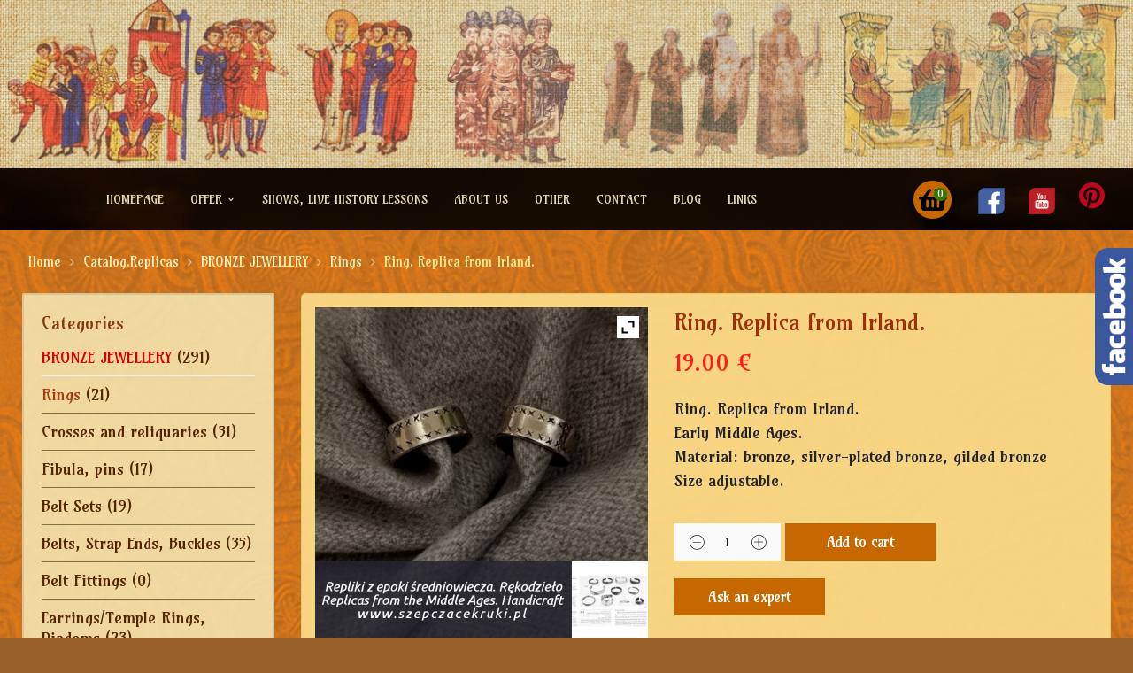

--- FILE ---
content_type: text/html; charset=UTF-8
request_url: https://szepczacekruki.pl/wikingowie-wczesne-sredniowiecze-replika/pierscionek-replika-z-irlandii-2/
body_size: 29689
content:
<!DOCTYPE html>
<!-- Open Html -->
<html lang="pl-PL" prefix="og: https://ogp.me/ns#">
	<!-- Open Head -->
	<head>
		<meta charset="UTF-8"/>

<meta name="viewport" content="width=device-width, initial-scale=1, maximum-scale=1">


<link rel="pingback" href="https://szepczacekruki.pl/xmlrpc.php"/>


            <link rel="shortcut icon" href="https://szepczacekruki.pl/wp-content/themes/handmade/assets/images/favicon.ico" />
    







<!--[if lt IE 9]>
<script src="https://oss.maxcdn.com/html5shiv/3.7.2/html5shiv.min.js"></script>
<script src="https://oss.maxcdn.com/respond/1.4.2/respond.min.js"></script>
<script src="http://css3-mediaqueries-js.googlecode.com/svn/trunk/css3-mediaqueries.js"></script>
<![endif]--><link rel="alternate" hreflang="pl" href="https://szepczacekruki.pl/wikingowie-wczesne-sredniowiecze-replika/pierscionek-replika-z-irlandii-2/" />
<link rel="alternate" hreflang="en" href="https://szepczacekruki.pl/en/viking-replica-jewelry-slavic/ring-replica-from-irland-2/" />
<link rel="alternate" hreflang="de" href="https://szepczacekruki.pl/de/nachbildung-der-mittelalterlichen-wikinger/ring-nachbildung-aus-irland-polen-2/" />
<link rel="alternate" hreflang="x-default" href="https://szepczacekruki.pl/wikingowie-wczesne-sredniowiecze-replika/pierscionek-replika-z-irlandii-2/" />

<!-- Optymalizacja wyszukiwarek według Rank Math - https://s.rankmath.com/home -->
<title>Pierścionek. Replika z Irlandii - Repliki wczesne średniowiecze. Repliki Wikingowie - Kram Szepczące Kruki</title>
<meta name="description" content="Pierścionek. Replika z Irlandii . Wczesne średniowiecze. materiał:brąz, brąz srebrzony, brąz złocony Rozmiar regulowany."/>
<meta name="robots" content="index, follow, max-snippet:-1, max-video-preview:-1, max-image-preview:large"/>
<link rel="canonical" href="https://szepczacekruki.pl/wikingowie-wczesne-sredniowiecze-replika/pierscionek-replika-z-irlandii-2/" />
<meta property="og:locale" content="pl_PL" />
<meta property="og:type" content="product" />
<meta property="og:title" content="Pierścionek. Replika z Irlandii - Repliki wczesne średniowiecze. Repliki Wikingowie - Kram Szepczące Kruki" />
<meta property="og:description" content="Pierścionek. Replika z Irlandii . Wczesne średniowiecze. materiał:brąz, brąz srebrzony, brąz złocony Rozmiar regulowany." />
<meta property="og:url" content="https://szepczacekruki.pl/wikingowie-wczesne-sredniowiecze-replika/pierscionek-replika-z-irlandii-2/" />
<meta property="og:site_name" content="Kram Szepczące Kruki" />
<meta property="og:updated_time" content="2024-12-16T07:11:00+00:00" />
<meta property="og:image" content="https://szepczacekruki.pl/wp-content/uploads/2024/01/2A-Pierscionek.-Replika-z-Irlandii.jpg" />
<meta property="og:image:secure_url" content="https://szepczacekruki.pl/wp-content/uploads/2024/01/2A-Pierscionek.-Replika-z-Irlandii.jpg" />
<meta property="og:image:width" content="988" />
<meta property="og:image:height" content="988" />
<meta property="og:image:alt" content="Pierścionek. Replika z Irlandii." />
<meta property="og:image:type" content="image/jpeg" />
<meta property="product:price:amount" content="85" />
<meta property="product:price:currency" content="PLN" />
<meta property="product:availability" content="instock" />
<meta name="twitter:card" content="summary_large_image" />
<meta name="twitter:title" content="Pierścionek. Replika z Irlandii - Repliki wczesne średniowiecze. Repliki Wikingowie - Kram Szepczące Kruki" />
<meta name="twitter:description" content="Pierścionek. Replika z Irlandii . Wczesne średniowiecze. materiał:brąz, brąz srebrzony, brąz złocony Rozmiar regulowany." />
<meta name="twitter:image" content="https://szepczacekruki.pl/wp-content/uploads/2024/01/2A-Pierscionek.-Replika-z-Irlandii.jpg" />
<meta name="twitter:label1" content="Cena" />
<meta name="twitter:data1" content="85.00&nbsp;&#122;&#322;" />
<meta name="twitter:label2" content="Dostępność" />
<meta name="twitter:data2" content="Na stanie" />
<script type="application/ld+json" class="rank-math-schema">{"@context":"https://schema.org","@graph":[{"@type":"Organization","@id":"https://szepczacekruki.pl/#organization","name":"Kram Szepcz\u0105ce Kruki - Repliki wczesne \u015bredniowiecze. Repliki Wikingowie.","url":"https://szepczacekruki.pl","logo":{"@type":"ImageObject","@id":"https://szepczacekruki.pl/#logo","url":"https://szepczacekruki.pl/wp-content/uploads/2017/01/cropped-logo1.png","caption":"Kram Szepcz\u0105ce Kruki - Repliki wczesne \u015bredniowiecze. Repliki Wikingowie.","inLanguage":"pl-PL","width":"512","height":"512"}},{"@type":"WebSite","@id":"https://szepczacekruki.pl/#website","url":"https://szepczacekruki.pl","name":"Kram Szepcz\u0105ce Kruki - Repliki wczesne \u015bredniowiecze. Repliki Wikingowie.","publisher":{"@id":"https://szepczacekruki.pl/#organization"},"inLanguage":"pl-PL"},{"@type":"ImageObject","@id":"https://szepczacekruki.pl/wp-content/uploads/2024/01/2A-Pierscionek.-Replika-z-Irlandii.jpg","url":"https://szepczacekruki.pl/wp-content/uploads/2024/01/2A-Pierscionek.-Replika-z-Irlandii.jpg","width":"988","height":"988","caption":"Pier\u015bcionek. Replika z Irlandii.","inLanguage":"pl-PL"},{"@type":"ItemPage","@id":"https://szepczacekruki.pl/wikingowie-wczesne-sredniowiecze-replika/pierscionek-replika-z-irlandii-2/#webpage","url":"https://szepczacekruki.pl/wikingowie-wczesne-sredniowiecze-replika/pierscionek-replika-z-irlandii-2/","name":"Pier\u015bcionek. Replika z Irlandii - Repliki wczesne \u015bredniowiecze. Repliki Wikingowie - Kram Szepcz\u0105ce Kruki","datePublished":"2024-02-01T00:01:22+00:00","dateModified":"2024-12-16T07:11:00+00:00","isPartOf":{"@id":"https://szepczacekruki.pl/#website"},"primaryImageOfPage":{"@id":"https://szepczacekruki.pl/wp-content/uploads/2024/01/2A-Pierscionek.-Replika-z-Irlandii.jpg"},"inLanguage":"pl-PL"},{"@type":"Product","name":"Pier\u015bcionek. Replika z Irlandii","description":"Pier\u015bcionek. Replika z Irlandii . Wczesne \u015bredniowiecze. materia\u0142:br\u0105z, br\u0105z srebrzony, br\u0105z z\u0142ocony Rozmiar regulowany.","category":"OZDOBY","mainEntityOfPage":{"@id":"https://szepczacekruki.pl/wikingowie-wczesne-sredniowiecze-replika/pierscionek-replika-z-irlandii-2/#webpage"},"offers":{"@type":"Offer","price":"85.00","priceCurrency":"PLN","priceValidUntil":"2027-12-31","availability":"https://schema.org/InStock","itemCondition":"NewCondition","url":"https://szepczacekruki.pl/wikingowie-wczesne-sredniowiecze-replika/pierscionek-replika-z-irlandii-2/","seller":{"@type":"Organization","@id":"https://szepczacekruki.pl/","name":"Kram Szepcz\u0105ce Kruki - Repliki wczesne \u015bredniowiecze. Repliki Wikingowie.","url":"https://szepczacekruki.pl","logo":"https://szepczacekruki.pl/wp-content/uploads/2017/01/cropped-logo1.png"}},"@id":"https://szepczacekruki.pl/wikingowie-wczesne-sredniowiecze-replika/pierscionek-replika-z-irlandii-2/#richSnippet","image":{"@id":"https://szepczacekruki.pl/wp-content/uploads/2024/01/2A-Pierscionek.-Replika-z-Irlandii.jpg"}}]}</script>
<!-- /Wtyczka Rank Math WordPress SEO -->

<link rel='dns-prefetch' href='//fonts.googleapis.com' />
<link rel='dns-prefetch' href='//s.w.org' />
<link rel="alternate" type="application/rss+xml" title="Kram Szepczące Kruki &raquo; Kanał z wpisami" href="https://szepczacekruki.pl/feed/" />
<link rel="alternate" type="application/rss+xml" title="Kram Szepczące Kruki &raquo; Kanał z komentarzami" href="https://szepczacekruki.pl/comments/feed/" />
		<!-- This site uses the Google Analytics by ExactMetrics plugin v7.11.0 - Using Analytics tracking - https://www.exactmetrics.com/ -->
							<script
				src="//www.googletagmanager.com/gtag/js?id=UA-37335525-1"  data-cfasync="false" data-wpfc-render="false" type="text/javascript" async></script>
			<script data-cfasync="false" data-wpfc-render="false" type="text/javascript">
				var em_version = '7.11.0';
				var em_track_user = true;
				var em_no_track_reason = '';
				
								var disableStrs = [
															'ga-disable-UA-37335525-1',
									];

				/* Function to detect opted out users */
				function __gtagTrackerIsOptedOut() {
					for (var index = 0; index < disableStrs.length; index++) {
						if (document.cookie.indexOf(disableStrs[index] + '=true') > -1) {
							return true;
						}
					}

					return false;
				}

				/* Disable tracking if the opt-out cookie exists. */
				if (__gtagTrackerIsOptedOut()) {
					for (var index = 0; index < disableStrs.length; index++) {
						window[disableStrs[index]] = true;
					}
				}

				/* Opt-out function */
				function __gtagTrackerOptout() {
					for (var index = 0; index < disableStrs.length; index++) {
						document.cookie = disableStrs[index] + '=true; expires=Thu, 31 Dec 2099 23:59:59 UTC; path=/';
						window[disableStrs[index]] = true;
					}
				}

				if ('undefined' === typeof gaOptout) {
					function gaOptout() {
						__gtagTrackerOptout();
					}
				}
								window.dataLayer = window.dataLayer || [];

				window.ExactMetricsDualTracker = {
					helpers: {},
					trackers: {},
				};
				if (em_track_user) {
					function __gtagDataLayer() {
						dataLayer.push(arguments);
					}

					function __gtagTracker(type, name, parameters) {
						if (!parameters) {
							parameters = {};
						}

						if (parameters.send_to) {
							__gtagDataLayer.apply(null, arguments);
							return;
						}

						if (type === 'event') {
							
														parameters.send_to = exactmetrics_frontend.ua;
							__gtagDataLayer(type, name, parameters);
													} else {
							__gtagDataLayer.apply(null, arguments);
						}
					}

					__gtagTracker('js', new Date());
					__gtagTracker('set', {
						'developer_id.dNDMyYj': true,
											});
															__gtagTracker('config', 'UA-37335525-1', {"forceSSL":"true"} );
										window.gtag = __gtagTracker;										(function () {
						/* https://developers.google.com/analytics/devguides/collection/analyticsjs/ */
						/* ga and __gaTracker compatibility shim. */
						var noopfn = function () {
							return null;
						};
						var newtracker = function () {
							return new Tracker();
						};
						var Tracker = function () {
							return null;
						};
						var p = Tracker.prototype;
						p.get = noopfn;
						p.set = noopfn;
						p.send = function () {
							var args = Array.prototype.slice.call(arguments);
							args.unshift('send');
							__gaTracker.apply(null, args);
						};
						var __gaTracker = function () {
							var len = arguments.length;
							if (len === 0) {
								return;
							}
							var f = arguments[len - 1];
							if (typeof f !== 'object' || f === null || typeof f.hitCallback !== 'function') {
								if ('send' === arguments[0]) {
									var hitConverted, hitObject = false, action;
									if ('event' === arguments[1]) {
										if ('undefined' !== typeof arguments[3]) {
											hitObject = {
												'eventAction': arguments[3],
												'eventCategory': arguments[2],
												'eventLabel': arguments[4],
												'value': arguments[5] ? arguments[5] : 1,
											}
										}
									}
									if ('pageview' === arguments[1]) {
										if ('undefined' !== typeof arguments[2]) {
											hitObject = {
												'eventAction': 'page_view',
												'page_path': arguments[2],
											}
										}
									}
									if (typeof arguments[2] === 'object') {
										hitObject = arguments[2];
									}
									if (typeof arguments[5] === 'object') {
										Object.assign(hitObject, arguments[5]);
									}
									if ('undefined' !== typeof arguments[1].hitType) {
										hitObject = arguments[1];
										if ('pageview' === hitObject.hitType) {
											hitObject.eventAction = 'page_view';
										}
									}
									if (hitObject) {
										action = 'timing' === arguments[1].hitType ? 'timing_complete' : hitObject.eventAction;
										hitConverted = mapArgs(hitObject);
										__gtagTracker('event', action, hitConverted);
									}
								}
								return;
							}

							function mapArgs(args) {
								var arg, hit = {};
								var gaMap = {
									'eventCategory': 'event_category',
									'eventAction': 'event_action',
									'eventLabel': 'event_label',
									'eventValue': 'event_value',
									'nonInteraction': 'non_interaction',
									'timingCategory': 'event_category',
									'timingVar': 'name',
									'timingValue': 'value',
									'timingLabel': 'event_label',
									'page': 'page_path',
									'location': 'page_location',
									'title': 'page_title',
								};
								for (arg in args) {
																		if (!(!args.hasOwnProperty(arg) || !gaMap.hasOwnProperty(arg))) {
										hit[gaMap[arg]] = args[arg];
									} else {
										hit[arg] = args[arg];
									}
								}
								return hit;
							}

							try {
								f.hitCallback();
							} catch (ex) {
							}
						};
						__gaTracker.create = newtracker;
						__gaTracker.getByName = newtracker;
						__gaTracker.getAll = function () {
							return [];
						};
						__gaTracker.remove = noopfn;
						__gaTracker.loaded = true;
						window['__gaTracker'] = __gaTracker;
					})();
									} else {
										console.log("");
					(function () {
						function __gtagTracker() {
							return null;
						}

						window['__gtagTracker'] = __gtagTracker;
						window['gtag'] = __gtagTracker;
					})();
									}
			</script>
				<!-- / Google Analytics by ExactMetrics -->
		<script type="text/javascript">
window._wpemojiSettings = {"baseUrl":"https:\/\/s.w.org\/images\/core\/emoji\/14.0.0\/72x72\/","ext":".png","svgUrl":"https:\/\/s.w.org\/images\/core\/emoji\/14.0.0\/svg\/","svgExt":".svg","source":{"concatemoji":"https:\/\/szepczacekruki.pl\/wp-includes\/js\/wp-emoji-release.min.js?ver=6.0"}};
/*! This file is auto-generated */
!function(e,a,t){var n,r,o,i=a.createElement("canvas"),p=i.getContext&&i.getContext("2d");function s(e,t){var a=String.fromCharCode,e=(p.clearRect(0,0,i.width,i.height),p.fillText(a.apply(this,e),0,0),i.toDataURL());return p.clearRect(0,0,i.width,i.height),p.fillText(a.apply(this,t),0,0),e===i.toDataURL()}function c(e){var t=a.createElement("script");t.src=e,t.defer=t.type="text/javascript",a.getElementsByTagName("head")[0].appendChild(t)}for(o=Array("flag","emoji"),t.supports={everything:!0,everythingExceptFlag:!0},r=0;r<o.length;r++)t.supports[o[r]]=function(e){if(!p||!p.fillText)return!1;switch(p.textBaseline="top",p.font="600 32px Arial",e){case"flag":return s([127987,65039,8205,9895,65039],[127987,65039,8203,9895,65039])?!1:!s([55356,56826,55356,56819],[55356,56826,8203,55356,56819])&&!s([55356,57332,56128,56423,56128,56418,56128,56421,56128,56430,56128,56423,56128,56447],[55356,57332,8203,56128,56423,8203,56128,56418,8203,56128,56421,8203,56128,56430,8203,56128,56423,8203,56128,56447]);case"emoji":return!s([129777,127995,8205,129778,127999],[129777,127995,8203,129778,127999])}return!1}(o[r]),t.supports.everything=t.supports.everything&&t.supports[o[r]],"flag"!==o[r]&&(t.supports.everythingExceptFlag=t.supports.everythingExceptFlag&&t.supports[o[r]]);t.supports.everythingExceptFlag=t.supports.everythingExceptFlag&&!t.supports.flag,t.DOMReady=!1,t.readyCallback=function(){t.DOMReady=!0},t.supports.everything||(n=function(){t.readyCallback()},a.addEventListener?(a.addEventListener("DOMContentLoaded",n,!1),e.addEventListener("load",n,!1)):(e.attachEvent("onload",n),a.attachEvent("onreadystatechange",function(){"complete"===a.readyState&&t.readyCallback()})),(e=t.source||{}).concatemoji?c(e.concatemoji):e.wpemoji&&e.twemoji&&(c(e.twemoji),c(e.wpemoji)))}(window,document,window._wpemojiSettings);
</script>
<style type="text/css">
img.wp-smiley,
img.emoji {
	display: inline !important;
	border: none !important;
	box-shadow: none !important;
	height: 1em !important;
	width: 1em !important;
	margin: 0 0.07em !important;
	vertical-align: -0.1em !important;
	background: none !important;
	padding: 0 !important;
}
</style>
	<link rel='stylesheet' id='wp-block-library-css'  property='stylesheet' href='https://szepczacekruki.pl/wp-includes/css/dist/block-library/style.min.css?ver=6.0' type='text/css' media='all' />
<link rel='stylesheet' id='wc-blocks-vendors-style-css'  property='stylesheet' href='https://szepczacekruki.pl/wp-content/plugins/woocommerce/packages/woocommerce-blocks/build/wc-blocks-vendors-style.css?ver=7.6.2' type='text/css' media='all' />
<link rel='stylesheet' id='wc-blocks-style-css'  property='stylesheet' href='https://szepczacekruki.pl/wp-content/plugins/woocommerce/packages/woocommerce-blocks/build/wc-blocks-style.css?ver=7.6.2' type='text/css' media='all' />
<style id='global-styles-inline-css' type='text/css'>
body{--wp--preset--color--black: #000000;--wp--preset--color--cyan-bluish-gray: #abb8c3;--wp--preset--color--white: #ffffff;--wp--preset--color--pale-pink: #f78da7;--wp--preset--color--vivid-red: #cf2e2e;--wp--preset--color--luminous-vivid-orange: #ff6900;--wp--preset--color--luminous-vivid-amber: #fcb900;--wp--preset--color--light-green-cyan: #7bdcb5;--wp--preset--color--vivid-green-cyan: #00d084;--wp--preset--color--pale-cyan-blue: #8ed1fc;--wp--preset--color--vivid-cyan-blue: #0693e3;--wp--preset--color--vivid-purple: #9b51e0;--wp--preset--gradient--vivid-cyan-blue-to-vivid-purple: linear-gradient(135deg,rgba(6,147,227,1) 0%,rgb(155,81,224) 100%);--wp--preset--gradient--light-green-cyan-to-vivid-green-cyan: linear-gradient(135deg,rgb(122,220,180) 0%,rgb(0,208,130) 100%);--wp--preset--gradient--luminous-vivid-amber-to-luminous-vivid-orange: linear-gradient(135deg,rgba(252,185,0,1) 0%,rgba(255,105,0,1) 100%);--wp--preset--gradient--luminous-vivid-orange-to-vivid-red: linear-gradient(135deg,rgba(255,105,0,1) 0%,rgb(207,46,46) 100%);--wp--preset--gradient--very-light-gray-to-cyan-bluish-gray: linear-gradient(135deg,rgb(238,238,238) 0%,rgb(169,184,195) 100%);--wp--preset--gradient--cool-to-warm-spectrum: linear-gradient(135deg,rgb(74,234,220) 0%,rgb(151,120,209) 20%,rgb(207,42,186) 40%,rgb(238,44,130) 60%,rgb(251,105,98) 80%,rgb(254,248,76) 100%);--wp--preset--gradient--blush-light-purple: linear-gradient(135deg,rgb(255,206,236) 0%,rgb(152,150,240) 100%);--wp--preset--gradient--blush-bordeaux: linear-gradient(135deg,rgb(254,205,165) 0%,rgb(254,45,45) 50%,rgb(107,0,62) 100%);--wp--preset--gradient--luminous-dusk: linear-gradient(135deg,rgb(255,203,112) 0%,rgb(199,81,192) 50%,rgb(65,88,208) 100%);--wp--preset--gradient--pale-ocean: linear-gradient(135deg,rgb(255,245,203) 0%,rgb(182,227,212) 50%,rgb(51,167,181) 100%);--wp--preset--gradient--electric-grass: linear-gradient(135deg,rgb(202,248,128) 0%,rgb(113,206,126) 100%);--wp--preset--gradient--midnight: linear-gradient(135deg,rgb(2,3,129) 0%,rgb(40,116,252) 100%);--wp--preset--duotone--dark-grayscale: url('#wp-duotone-dark-grayscale');--wp--preset--duotone--grayscale: url('#wp-duotone-grayscale');--wp--preset--duotone--purple-yellow: url('#wp-duotone-purple-yellow');--wp--preset--duotone--blue-red: url('#wp-duotone-blue-red');--wp--preset--duotone--midnight: url('#wp-duotone-midnight');--wp--preset--duotone--magenta-yellow: url('#wp-duotone-magenta-yellow');--wp--preset--duotone--purple-green: url('#wp-duotone-purple-green');--wp--preset--duotone--blue-orange: url('#wp-duotone-blue-orange');--wp--preset--font-size--small: 13px;--wp--preset--font-size--medium: 20px;--wp--preset--font-size--large: 36px;--wp--preset--font-size--x-large: 42px;}.has-black-color{color: var(--wp--preset--color--black) !important;}.has-cyan-bluish-gray-color{color: var(--wp--preset--color--cyan-bluish-gray) !important;}.has-white-color{color: var(--wp--preset--color--white) !important;}.has-pale-pink-color{color: var(--wp--preset--color--pale-pink) !important;}.has-vivid-red-color{color: var(--wp--preset--color--vivid-red) !important;}.has-luminous-vivid-orange-color{color: var(--wp--preset--color--luminous-vivid-orange) !important;}.has-luminous-vivid-amber-color{color: var(--wp--preset--color--luminous-vivid-amber) !important;}.has-light-green-cyan-color{color: var(--wp--preset--color--light-green-cyan) !important;}.has-vivid-green-cyan-color{color: var(--wp--preset--color--vivid-green-cyan) !important;}.has-pale-cyan-blue-color{color: var(--wp--preset--color--pale-cyan-blue) !important;}.has-vivid-cyan-blue-color{color: var(--wp--preset--color--vivid-cyan-blue) !important;}.has-vivid-purple-color{color: var(--wp--preset--color--vivid-purple) !important;}.has-black-background-color{background-color: var(--wp--preset--color--black) !important;}.has-cyan-bluish-gray-background-color{background-color: var(--wp--preset--color--cyan-bluish-gray) !important;}.has-white-background-color{background-color: var(--wp--preset--color--white) !important;}.has-pale-pink-background-color{background-color: var(--wp--preset--color--pale-pink) !important;}.has-vivid-red-background-color{background-color: var(--wp--preset--color--vivid-red) !important;}.has-luminous-vivid-orange-background-color{background-color: var(--wp--preset--color--luminous-vivid-orange) !important;}.has-luminous-vivid-amber-background-color{background-color: var(--wp--preset--color--luminous-vivid-amber) !important;}.has-light-green-cyan-background-color{background-color: var(--wp--preset--color--light-green-cyan) !important;}.has-vivid-green-cyan-background-color{background-color: var(--wp--preset--color--vivid-green-cyan) !important;}.has-pale-cyan-blue-background-color{background-color: var(--wp--preset--color--pale-cyan-blue) !important;}.has-vivid-cyan-blue-background-color{background-color: var(--wp--preset--color--vivid-cyan-blue) !important;}.has-vivid-purple-background-color{background-color: var(--wp--preset--color--vivid-purple) !important;}.has-black-border-color{border-color: var(--wp--preset--color--black) !important;}.has-cyan-bluish-gray-border-color{border-color: var(--wp--preset--color--cyan-bluish-gray) !important;}.has-white-border-color{border-color: var(--wp--preset--color--white) !important;}.has-pale-pink-border-color{border-color: var(--wp--preset--color--pale-pink) !important;}.has-vivid-red-border-color{border-color: var(--wp--preset--color--vivid-red) !important;}.has-luminous-vivid-orange-border-color{border-color: var(--wp--preset--color--luminous-vivid-orange) !important;}.has-luminous-vivid-amber-border-color{border-color: var(--wp--preset--color--luminous-vivid-amber) !important;}.has-light-green-cyan-border-color{border-color: var(--wp--preset--color--light-green-cyan) !important;}.has-vivid-green-cyan-border-color{border-color: var(--wp--preset--color--vivid-green-cyan) !important;}.has-pale-cyan-blue-border-color{border-color: var(--wp--preset--color--pale-cyan-blue) !important;}.has-vivid-cyan-blue-border-color{border-color: var(--wp--preset--color--vivid-cyan-blue) !important;}.has-vivid-purple-border-color{border-color: var(--wp--preset--color--vivid-purple) !important;}.has-vivid-cyan-blue-to-vivid-purple-gradient-background{background: var(--wp--preset--gradient--vivid-cyan-blue-to-vivid-purple) !important;}.has-light-green-cyan-to-vivid-green-cyan-gradient-background{background: var(--wp--preset--gradient--light-green-cyan-to-vivid-green-cyan) !important;}.has-luminous-vivid-amber-to-luminous-vivid-orange-gradient-background{background: var(--wp--preset--gradient--luminous-vivid-amber-to-luminous-vivid-orange) !important;}.has-luminous-vivid-orange-to-vivid-red-gradient-background{background: var(--wp--preset--gradient--luminous-vivid-orange-to-vivid-red) !important;}.has-very-light-gray-to-cyan-bluish-gray-gradient-background{background: var(--wp--preset--gradient--very-light-gray-to-cyan-bluish-gray) !important;}.has-cool-to-warm-spectrum-gradient-background{background: var(--wp--preset--gradient--cool-to-warm-spectrum) !important;}.has-blush-light-purple-gradient-background{background: var(--wp--preset--gradient--blush-light-purple) !important;}.has-blush-bordeaux-gradient-background{background: var(--wp--preset--gradient--blush-bordeaux) !important;}.has-luminous-dusk-gradient-background{background: var(--wp--preset--gradient--luminous-dusk) !important;}.has-pale-ocean-gradient-background{background: var(--wp--preset--gradient--pale-ocean) !important;}.has-electric-grass-gradient-background{background: var(--wp--preset--gradient--electric-grass) !important;}.has-midnight-gradient-background{background: var(--wp--preset--gradient--midnight) !important;}.has-small-font-size{font-size: var(--wp--preset--font-size--small) !important;}.has-medium-font-size{font-size: var(--wp--preset--font-size--medium) !important;}.has-large-font-size{font-size: var(--wp--preset--font-size--large) !important;}.has-x-large-font-size{font-size: var(--wp--preset--font-size--x-large) !important;}
</style>
<link rel='stylesheet' id='contact-form-7-css'  property='stylesheet' href='https://szepczacekruki.pl/wp-content/plugins/contact-form-7/includes/css/styles.css?ver=5.6' type='text/css' media='all' />
<link rel='stylesheet' id='rs-plugin-settings-css'  property='stylesheet' href='https://szepczacekruki.pl/wp-content/plugins/revslider/public/assets/css/settings.css?ver=5.3.1.5' type='text/css' media='all' />
<style id='rs-plugin-settings-inline-css' type='text/css'>
#rs-demo-id {}
</style>
<link rel='stylesheet' id='wcml-dropdown-0-css'  property='stylesheet' href='//szepczacekruki.pl/wp-content/plugins/woocommerce-multilingual/templates/currency-switchers/legacy-dropdown/style.css?ver=5.0.1' type='text/css' media='all' />
<link rel='stylesheet' id='woocommerce-layout-css'  property='stylesheet' href='https://szepczacekruki.pl/wp-content/plugins/woocommerce/assets/css/woocommerce-layout.css?ver=6.6.1' type='text/css' media='all' />
<link rel='stylesheet' id='woocommerce-smallscreen-css'  property='stylesheet' href='https://szepczacekruki.pl/wp-content/plugins/woocommerce/assets/css/woocommerce-smallscreen.css?ver=6.6.1' type='text/css' media='only screen and (max-width: 768px)' />
<link rel='stylesheet' id='woocommerce-general-css'  property='stylesheet' href='https://szepczacekruki.pl/wp-content/plugins/woocommerce/assets/css/woocommerce.css?ver=6.6.1' type='text/css' media='all' />
<style id='woocommerce-inline-inline-css' type='text/css'>
.woocommerce form .form-row .required { visibility: visible; }
</style>
<link rel='stylesheet' id='xmenu-menu-amination-css'  property='stylesheet' href='https://szepczacekruki.pl/wp-content/themes/handmade/g5plus-framework/xmenu/assets/css/amination.css?ver=6.0' type='text/css' media='all' />
<link rel='stylesheet' id='xmenu-menu-style-css'  property='stylesheet' href='https://szepczacekruki.pl/wp-content/themes/handmade/g5plus-framework/xmenu/assets/css/style.css?ver=6.0' type='text/css' media='all' />
<link rel='stylesheet' id='ywzm-prettyPhoto-css'  property='stylesheet' href='//szepczacekruki.pl/wp-content/plugins/woocommerce/assets/css/prettyPhoto.css?ver=2.1.1' type='text/css' media='all' />
<style id='ywzm-prettyPhoto-inline-css' type='text/css'>

                    div.pp_woocommerce a.pp_contract, div.pp_woocommerce a.pp_expand{
                        content: unset !important;
                        background-color: white;
                        width: 25px;
                        height: 25px;
                        margin-top: 5px;
						margin-left: 5px;
                    }

                    div.pp_woocommerce a.pp_contract, div.pp_woocommerce a.pp_expand:hover{
                        background-color: white;
                    }
                     div.pp_woocommerce a.pp_contract, div.pp_woocommerce a.pp_contract:hover{
                        background-color: white;
                    }

                    a.pp_expand:before, a.pp_contract:before{
                    content: unset !important;
                    }

                     a.pp_expand .expand-button-hidden svg, a.pp_contract .expand-button-hidden svg{
                       width: 25px;
                       height: 25px;
                       padding: 5px;
					}

					.expand-button-hidden path{
                       fill: black;
					}

                    
</style>
<link rel='stylesheet' id='ywzm-magnifier-css'  property='stylesheet' href='https://szepczacekruki.pl/wp-content/plugins/yith-woocommerce-zoom-magnifier/assets/css/yith_magnifier.css?ver=2.1.1' type='text/css' media='all' />
<link rel='stylesheet' id='ywzm_frontend-css'  property='stylesheet' href='https://szepczacekruki.pl/wp-content/plugins/yith-woocommerce-zoom-magnifier/assets/css/frontend.css?ver=2.1.1' type='text/css' media='all' />
<style id='ywzm_frontend-inline-css' type='text/css'>

                    #slider-prev, #slider-next {
                        background-color: white;
                        border: 2px solid black;
                        width:25px !important;
                        height:25px !important;
                    }

                    .yith_slider_arrow span{
                        width:25px !important;
                        height:25px !important;
                    }
                    
                    #slider-prev:hover, #slider-next:hover {
                        background-color: white;
                        border: 2px solid black;
                    }
                    
                   .thumbnails.slider path:hover {
                        fill:black;
                    }
                    
                    .thumbnails.slider path {
                        fill:black;
                        width:25px !important;
                        height:25px !important;
                    }

                    .thumbnails.slider svg {
                       width: 22px;
                       height: 22px;
                    }

                    
                    div.pp_woocommerce a.yith_expand {
                     background-color: white;
                     width: 25px;
                     height: 25px;
                     top: 10px;
                     bottom: initial;
                     left: initial;
                     right: 10px;
                     border-radius: 0%;
                    }

                    .expand-button-hidden svg{
                       width: 25px;
                       height: 25px;
					}

					.expand-button-hidden path{
                       fill: black;
					}
                    
</style>
<link rel='stylesheet' id='g5plus_framework_font_awesome-css'  property='stylesheet' href='https://szepczacekruki.pl/wp-content/themes/handmade/assets/plugins/fonts-awesome/css/font-awesome.min.css?ver=4.6.3' type='text/css' media='all' />
<link rel='stylesheet' id='g5plus_framework_font_awesome_animation-css'  property='stylesheet' href='https://szepczacekruki.pl/wp-content/themes/handmade/assets/plugins/fonts-awesome/css/font-awesome-animation.min.css?ver=6.0' type='text/css' media='all' />
<link rel='stylesheet' id='g5plus_framework_bootstrap-css'  property='stylesheet' href='https://szepczacekruki.pl/wp-content/themes/handmade/assets/plugins/bootstrap/css/bootstrap.min.css?ver=6.0' type='text/css' media='all' />
<link rel='stylesheet' id='g5plus_framework_pe_icon_7_stroke-css'  property='stylesheet' href='https://szepczacekruki.pl/wp-content/themes/handmade/assets/plugins/pe-icon-7-stroke/css/styles.css?ver=6.0' type='text/css' media='all' />
<link rel='stylesheet' id='g5plus_framework_owl_carousel-css'  property='stylesheet' href='https://szepczacekruki.pl/wp-content/themes/handmade/assets/plugins/owl-carousel/owl.carousel.css?ver=6.0' type='text/css' media='all' />
<link rel='stylesheet' id='g5plus_framework_owl_carousel_theme-css'  property='stylesheet' href='https://szepczacekruki.pl/wp-content/themes/handmade/assets/plugins/owl-carousel/owl.theme.css?ver=6.0' type='text/css' media='all' />
<link rel='stylesheet' id='g5plus_framework_owl_carousel_transitions-css'  property='stylesheet' href='https://szepczacekruki.pl/wp-content/themes/handmade/assets/plugins/owl-carousel/owl.transitions.css?ver=6.0' type='text/css' media='all' />
<link rel='stylesheet' id='g5plus_framework_prettyPhoto-css'  property='stylesheet' href='https://szepczacekruki.pl/wp-content/themes/handmade/assets/plugins/prettyPhoto/css/prettyPhoto.css?ver=6.0' type='text/css' media='all' />
<link rel='stylesheet' id='g5plus_framework_peffect_scrollbar-css'  property='stylesheet' href='https://szepczacekruki.pl/wp-content/themes/handmade/assets/plugins/perfect-scrollbar/css/perfect-scrollbar.min.css?ver=6.0' type='text/css' media='all' />
<link rel='stylesheet' id='g5plus-jplayer-css-css'  property='stylesheet' href='https://szepczacekruki.pl/wp-content/themes/handmade/assets/plugins/jquery.jPlayer/skin/g5plus/skin.css?ver=1' type='text/css' media='all' />
<link rel='stylesheet' id='g5plus_framework_style-css'  property='stylesheet' href='https://szepczacekruki.pl/wp-content/themes/handmade/style.css?ver=6.0' type='text/css' media='all' />
<link rel='stylesheet' id='g5plus_framework_vc_customize_css-css'  property='stylesheet' href='https://szepczacekruki.pl/wp-content/themes/handmade/assets/vc-extend/css/vc-customize.css?ver=6.0' type='text/css' media='all' />
<link rel='stylesheet' id='redux-google-fonts-g5plus_handmade_options-css'  property='stylesheet' href='https://fonts.googleapis.com/css?family=Amarante%3A400%7CCourgette%3A400&#038;subset=latin-ext&#038;ver=1673477699' type='text/css' media='all' />
<link rel='stylesheet' id='child-style-css'  property='stylesheet' href='https://szepczacekruki.pl/wp-content/themes/handmade-child/style.css?ver=6.0' type='text/css' media='all' />
<link rel='stylesheet' id='sos-style-css'  property='stylesheet' href='https://szepczacekruki.pl/wp-content/plugins/soslider-social-slider/css/sos_style.min.css?ver=6.0' type='text/css' media='all' />
<script type='text/javascript' src='https://szepczacekruki.pl/wp-includes/js/jquery/jquery.min.js?ver=3.6.0' id='jquery-core-js'></script>
<script type='text/javascript' src='https://szepczacekruki.pl/wp-includes/js/jquery/jquery-migrate.min.js?ver=3.3.2' id='jquery-migrate-js'></script>
<script type='text/javascript' id='wpml-cookie-js-extra'>
/* <![CDATA[ */
var wpml_cookies = {"wp-wpml_current_language":{"value":"pl","expires":1,"path":"\/"}};
var wpml_cookies = {"wp-wpml_current_language":{"value":"pl","expires":1,"path":"\/"}};
/* ]]> */
</script>
<script type='text/javascript' src='https://szepczacekruki.pl/wp-content/plugins/sitepress-multilingual-cms/res/js/cookies/language-cookie.js?ver=4.5.8' id='wpml-cookie-js'></script>
<script type='text/javascript' src='https://szepczacekruki.pl/wp-content/plugins/google-analytics-dashboard-for-wp/assets/js/frontend-gtag.min.js?ver=7.11.0' id='exactmetrics-frontend-script-js'></script>
<script data-cfasync="false" data-wpfc-render="false" type="text/javascript" id='exactmetrics-frontend-script-js-extra'>/* <![CDATA[ */
var exactmetrics_frontend = {"js_events_tracking":"true","download_extensions":"zip,mp3,mpeg,pdf,docx,pptx,xlsx,rar","inbound_paths":"[{\"path\":\"\\\/go\\\/\",\"label\":\"affiliate\"},{\"path\":\"\\\/recommend\\\/\",\"label\":\"affiliate\"}]","home_url":"https:\/\/szepczacekruki.pl","hash_tracking":"false","ua":"UA-37335525-1","v4_id":""};/* ]]> */
</script>
<script type='text/javascript' src='https://szepczacekruki.pl/wp-content/plugins/revslider/public/assets/js/jquery.themepunch.tools.min.js?ver=5.3.1.5' id='tp-tools-js'></script>
<script type='text/javascript' src='https://szepczacekruki.pl/wp-content/plugins/revslider/public/assets/js/jquery.themepunch.revolution.min.js?ver=5.3.1.5' id='revmin-js'></script>
<script type='text/javascript' src='https://szepczacekruki.pl/wp-content/plugins/woocommerce/assets/js/jquery-blockui/jquery.blockUI.min.js?ver=2.7.0-wc.6.6.1' id='jquery-blockui-js'></script>
<script type='text/javascript' id='wc-add-to-cart-js-extra'>
/* <![CDATA[ */
var wc_add_to_cart_params = {"ajax_url":"\/wp-admin\/admin-ajax.php","wc_ajax_url":"\/?wc-ajax=%%endpoint%%","i18n_view_cart":"Zobacz koszyk","cart_url":"https:\/\/szepczacekruki.pl\/oferta\/koszyk\/","is_cart":"","cart_redirect_after_add":"yes"};
/* ]]> */
</script>
<script type='text/javascript' src='https://szepczacekruki.pl/wp-content/plugins/woocommerce/assets/js/frontend/add-to-cart.min.js?ver=6.6.1' id='wc-add-to-cart-js'></script>
<script type='text/javascript' src='https://szepczacekruki.pl/wp-content/plugins/js_composer/assets/js/vendors/woocommerce-add-to-cart.js?ver=5.0.1' id='vc_woocommerce-add-to-cart-js-js'></script>
<script type='text/javascript' id='ipr-jumper-js-extra'>
/* <![CDATA[ */
var ipr_jumper_vars = {"url_pl":"https:\/\/szepczacekruki.pl\/wikingowie-wczesne-sredniowiecze-replika\/pierscionek-replika-z-irlandii-2\/","url_en":"https:\/\/szepczacekruki.pl\/en\/viking-replica-jewelry-slavic\/ring-replica-from-irland-2\/","url_de":"https:\/\/szepczacekruki.pl\/de\/nachbildung-der-mittelalterlichen-wikinger\/ring-nachbildung-aus-irland-polen-2\/"};
/* ]]> */
</script>
<script type='text/javascript' src='https://szepczacekruki.pl/wp-content/themes/handmade/assets/jumper.js?ver=6.0' id='ipr-jumper-js'></script>
<script type='text/javascript' id='wpml-browser-redirect-js-extra'>
/* <![CDATA[ */
var wpml_browser_redirect_params = {"pageLanguage":"pl","languageUrls":{"pl_pl":"https:\/\/szepczacekruki.pl\/wikingowie-wczesne-sredniowiecze-replika\/pierscionek-replika-z-irlandii-2\/","pl":"https:\/\/szepczacekruki.pl\/wikingowie-wczesne-sredniowiecze-replika\/pierscionek-replika-z-irlandii-2\/","en_us":"https:\/\/szepczacekruki.pl\/en\/viking-replica-jewelry-slavic\/ring-replica-from-irland-2\/","en":"https:\/\/szepczacekruki.pl\/en\/viking-replica-jewelry-slavic\/ring-replica-from-irland-2\/","us":"https:\/\/szepczacekruki.pl\/en\/viking-replica-jewelry-slavic\/ring-replica-from-irland-2\/","de_de":"https:\/\/szepczacekruki.pl\/de\/nachbildung-der-mittelalterlichen-wikinger\/ring-nachbildung-aus-irland-polen-2\/","de":"https:\/\/szepczacekruki.pl\/de\/nachbildung-der-mittelalterlichen-wikinger\/ring-nachbildung-aus-irland-polen-2\/"},"cookie":{"name":"_icl_visitor_lang_js","domain":"szepczacekruki.pl","path":"\/","expiration":24}};
/* ]]> */
</script>
<script type='text/javascript' src='https://szepczacekruki.pl/wp-content/plugins/sitepress-multilingual-cms/dist/js/browser-redirect/app.js?ver=4.5.8' id='wpml-browser-redirect-js'></script>
<link rel="https://api.w.org/" href="https://szepczacekruki.pl/wp-json/" /><link rel="alternate" type="application/json" href="https://szepczacekruki.pl/wp-json/wp/v2/product/8465" /><link rel="EditURI" type="application/rsd+xml" title="RSD" href="https://szepczacekruki.pl/xmlrpc.php?rsd" />
<link rel="wlwmanifest" type="application/wlwmanifest+xml" href="https://szepczacekruki.pl/wp-includes/wlwmanifest.xml" /> 
<link rel='shortlink' href='https://szepczacekruki.pl/?p=8465' />
<link rel="alternate" type="application/json+oembed" href="https://szepczacekruki.pl/wp-json/oembed/1.0/embed?url=https%3A%2F%2Fszepczacekruki.pl%2Fwikingowie-wczesne-sredniowiecze-replika%2Fpierscionek-replika-z-irlandii-2%2F" />
<link rel="alternate" type="text/xml+oembed" href="https://szepczacekruki.pl/wp-json/oembed/1.0/embed?url=https%3A%2F%2Fszepczacekruki.pl%2Fwikingowie-wczesne-sredniowiecze-replika%2Fpierscionek-replika-z-irlandii-2%2F&#038;format=xml" />
<meta name="generator" content="WPML ver:4.5.8 stt:1,3,41;" />
<style id="g5plus_custom_style" type="text/css"></style><style type="text/css">
                     .archive-product-title-margin {margin-top: 25px;margin-bottom: 10px;}
.breadcrumb-archive-product-wrap .catalog-filter select {color: #222;padding-top:5px!important;background-color: rgba(197,171,88,0.8);border-radius: 10px;border: 1px solid #555;}
.breadcrumb-wrap {border-bottom: none;}
.page-title-margin {margin-top: 10px;margin-bottom: 10px;}
.page-title-margin {margin-top: 45px!important;margin-bottom: 0px!important;}
.search-form input[type="text"] {border-radius: 10px;}
.woocommerce .woocommerce-ordering, .woocommerce .woocommerce-result-count {margin: 15px;}
.woocommerce-error, .woocommerce-info, .woocommerce-message {background-color: none;color: #ccc;border-top: 2px solid #ccc;}
#nav_menu-2{background-color:rgba(67,16,0,0.8);border: 2px solid rgba(191, 147, 70, 0.8);padding:20px;border-radius:8px;}
#pages-2 {background-color:rgba(67,16,0,0.8);border: 2px solid rgba(191, 147, 70, 0.8);padding:20px;border-radius:8px;}
#woocommerce_product_categories-2{background-color:rgba(67,16,0,0.8);border: 2px solid rgba(191, 147, 70, 0.8);padding:20px;border-radius:8px;}
#woocommerce_product_search-2{background-color:rgba(67,16,0,0.8);border: 2px solid rgba(191, 147, 70, 0.8);padding:20px;border-radius:8px;}
#woocommerce_widget_cart-2{color: #E5BE4C;background-color:rgba(67,16,0,0.8);border: 2px solid rgba(191, 147, 70, 0.8);padding:20px;border-radius:8px;}
#wrapper {background-color: transparent}
#wrapper-content {background-color: transparent;}
.row {margin-right: 10px;margin-left: 10px;margin-top: 20px;margin-bottom: 20px;}
header.main-header .header-left {text-align: center;vertical-align: middle;}
header.main-header ul.header-social-profile-wrapper {font-size: 22px!important;}
header.main-header .header-logo > a > img {max-height: 190px!important;; padding-bottom: 0!important;}
.container {padding-right: 0px!important;padding-left: 0px!important;}
.fr {display: none!important;}
.wpml-ls-menu-item .wpml-ls-flag {width: 23px;height: 15px;}
div.container {width: 95%;}
header.main-header .shopping-cart-wrapper.no-price.style-round .widget_shopping_cart_content .widget_shopping_cart_icon > i.wicon {background-color: #C76700!important;}
header.main-header .search-button-wrapper.style-round .icon-search-menu, header.main-header .shopping-cart-wrapper.no-price.style-round .widget_shopping_cart_content .widget_shopping_cart_icon > i.wicon {color: #000;font-size: 28px;}
.shopping-cart-wrapper .widget_shopping_cart_content .widget_shopping_cart_icon > i.wicon + span.total {background-color: #397608!important;}
footer.main-footer-wrapper .bottom-bar-wrapper {background-color: #0F0600!important;color: #D9CD99!important;}
footer.main-footer-wrapper .bottom-bar-wrapper .bottom-bar-inner {padding-top: 10px;padding-bottom: 0px;}

.header-logo {text-align:center}
.fl {width:inherit}
.header-nav-above .container {width:100%}

ul.header-customize-item > li:nth-child(1) {background:url('https://szepczacekruki.pl/wp-content/uploads/2017/01/facebook.png');width:30px;height:30px;background-size:cover;vertical-align:middle!important}
ul.header-customize-item > li:nth-child(2) {background:url('https://szepczacekruki.pl/wp-content/uploads/2017/01/youtube.png');width:30px;height:30px;background-size:cover;;vertical-align:middle!important}
.header-customize-item .fa-facebook,.header-customize-item .fa-youtube {color:rgba(0,0,0,0)!important;width:30px;height:30px;font-size:50px!important;}

body {line-height: 1.4;}

header.main-header .header-customize-nav {line-height: 55px!important;}

.sidebar .widget_product_categories > ul, .sidebar .widget_nav_menu > div > ul {
    color: #E5BE4C;
    line-height: 1.3;
    font-size: 14px;}
.sidebar .widget_product_categories li + li, .sidebar .widget_nav_menu > div li + li {
    border-top: 1px solid #817143;}
#woocommerce_widget_cart-2, #nav_menu-2 {margin-top: 20px;}
.site-content-single-post {
    margin: 50px!important;
    color: #EDEDB4;}
.social-share-wrap label {color: #E7C58F;}
.entry-comments .entry-comments-list ol.commentlist li .comment-text .text {background-color: transparent;}
.blog-inner .entry-post-meta-wrap ul.entry-meta li, .handmade-post .entry-post-meta-wrap ul.entry-meta li {color: #E7C58F;}
.vc_tta-style-tab_style1 .vc_tta-tab.vc_active > a span, .handmade-vertical-progress-bar .vc_single_bar .vc_label_units, .handmade-icon-box.style2:hover .ibox-icon i, .handmade-icon-box .ibox-icon, .handmade-icon-box h3:hover a, .handmade-titles span, .handmade-banner a span.sub-title, .p-color, .p-color-hover:hover, ul.breadcrumbs li + li::before, .blog-inner h3.entry-title a:hover, .handmade-post h3.entry-title a:hover, .blog-inner article.format-link .entry-content-link a:hover, .handmade-post article.format-link .entry-content-link a:hover, .woocommerce div.product span.price ins, .woocommerce div.product p.price ins, .woocommerce div.product p.price, .woocommerce div.product span.price, .search-form input[type="text"]:focus + button, .search-form button[type="submit"]:hover, #wp-calendar tbody a, .sidebar ul.product_list_widget li a:hover, .wpb_widgetised_column ul.product_list_widget li a:hover, .sidebar ul.product_list_widget li span.amount, .wpb_widgetised_column ul.product_list_widget li span.amount, .product-listing.woocommerce .product-name a:hover, .portfolio-item a:hover i, .entry-content a, .comment-text a, .entry-content a:hover, .comment-text a:hover, .sidebar .widget-social-profile ul.social-profile li a, .wpb_widgetised_column .widget-social-profile ul.social-profile li a, .top-bar .sidebar i.fa, .shopping-cart-wrapper.with-price .widget_shopping_cart_content .widget_shopping_cart_icon > i.wicon, .shopping-cart-wrapper .widget_shopping_cart_content .cart_list_wrapper li .cart-right > a:hover, header.main-header i.fa, .custom-select::before, .woocommerce .woocommerce-ordering::after, .woocommerce-page-size::after, .product-listing.woocommerce .product-actions .yith-wcwl-wishlistaddedbrowse a, .product-listing.woocommerce .product-actions .yith-wcwl-wishlistexistsbrowse a, .product-listing.woocommerce .product-actions .added_to_cart.wc-forward, .site-content-single-product .single-product-info .summary-product-wrap form.cart .group_table td.price, .site-content-single-product .single-product-info .summary-product-wrap .single-product-function .yith-wcwl-wishlistaddedbrowse a:hover, .site-content-single-product .single-product-info .summary-product-wrap .single-product-function .yith-wcwl-wishlistexistsbrowse a:hover, .site-content-single-product .single-product-info .summary-product-wrap .single-product-function .yith-wcwl-add-button a.add_to_wishlist:hover, .site-content-single-product .single-product-info .summary-product-wrap .single-product-function a.compare:hover, .site-content-single-product .single-product-info .summary-product-wrap .single-product-function .compare.added::before, .site-content-single-product .single-product-info .summary-product-wrap .single-product-function .yith-wcwl-wishlistexistsbrowse a::before, .site-content-single-product .single-product-info .summary-product-wrap .single-product-function .yith-wcwl-wishlistaddedbrowse a::before, .site-content-single-product .single-product-info .summary-product-wrap .product_meta > span a, .woocommerce div.product .woocommerce-tabs ul.tabs li.active a, .woocommerce div.product .woocommerce-tabs ul.tabs li:hover a, .woocommerce table.shop_table.cart tbody td.product-name .product-name-wrap .product-name-inner a:hover, .woocommerce table.shop_table.cart td.product-price, .woocommerce table.shop_table.cart td.product-subtotal, .woocommerce-cart .cart-collaterals .cart_totals table .cart-subtotal td, .woocommerce-cart .cart-collaterals .cart_totals table .order-total td, .woocommerce-cart .cart-collaterals .cart_totals table .cart-subtotal strong, .woocommerce-cart .cart-collaterals .cart_totals table .order-total strong, .woocommerce ul#shipping_method .amount, .woocommerce table.woocommerce-checkout-review-order-table thead th, .woocommerce table.shop_table.order_details thead th, .woocommerce table.woocommerce-checkout-review-order-table .cart-subtotal td, .woocommerce table.shop_table.order_details .cart-subtotal td, .woocommerce table.woocommerce-checkout-review-order-table .order-total td, .woocommerce table.shop_table.order_details .order-total td, .woocommerce table.woocommerce-checkout-review-order-table .cart-subtotal th, .woocommerce table.shop_table.order_details .cart-subtotal th, .woocommerce table.woocommerce-checkout-review-order-table .order-total th, .woocommerce table.shop_table.order_details .order-total th, .woocommerce table.shop_table.cart.wishlist_table td.product-name a:hover, .sc-product-sidebar-wrap span.amount, .sc-product-sidebar-wrap .owl-theme .owl-controls .owl-buttons div:hover, .sc-product-sidebar-wrap .comment a.title:hover, .contact-form-7-slider-wrap .form-submit input[type="submit"], .i-location::before, .i-phone::before, .i-mail::before, .i-clock::before, .blog-inner .jp-play-pause i, .handmade-post .jp-play-pause i, .blog-inner article.format-quote .entry-content-quote blockquote cite, .handmade-post article.format-quote .entry-content-quote blockquote cite, .sidebar .widget_archive li > a:hover, .wpb_widgetised_column .widget_archive li > a:hover, .sidebar .widget_categories li > a:hover, .wpb_widgetised_column .widget_categories li > a:hover, .sidebar .widget_pages li > a:hover, .wpb_widgetised_column .widget_pages li > a:hover, .sidebar .widget_meta li > a:hover, .wpb_widgetised_column .widget_meta li > a:hover, .sidebar .widget_recent_comments li > a:hover, .wpb_widgetised_column .widget_recent_comments li > a:hover, .sidebar .widget_recent_entries li > a:hover, .wpb_widgetised_column .widget_recent_entries li > a:hover, .sidebar .widget_rss li > a:hover, .wpb_widgetised_column .widget_rss li > a:hover, .sidebar .widget_nav_menu > div li > a:hover, .wpb_widgetised_column .widget_nav_menu > div li > a:hover, .sidebar .widget_product_categories li > a:hover, .wpb_widgetised_column .widget_product_categories li > a:hover, .sidebar .widget_layered_nav li > a:hover, .wpb_widgetised_column .widget_layered_nav li > a:hover, .sidebar .widget_archive li.current-cat > a, .wpb_widgetised_column .widget_archive li.current-cat > a, .sidebar .widget_categories li.current-cat > a, .wpb_widgetised_column .widget_categories li.current-cat > a, .sidebar .widget_pages li.current-cat > a, .wpb_widgetised_column .widget_pages li.current-cat > a, .sidebar .widget_meta li.current-cat > a, .wpb_widgetised_column .widget_meta li.current-cat > a, .sidebar .widget_recent_comments li.current-cat > a, .wpb_widgetised_column .widget_recent_comments li.current-cat > a, .sidebar .widget_recent_entries li.current-cat > a, .wpb_widgetised_column .widget_recent_entries li.current-cat > a, .sidebar .widget_rss li.current-cat > a, .wpb_widgetised_column .widget_rss li.current-cat > a, .sidebar .widget_nav_menu > div li.current-cat > a, .wpb_widgetised_column .widget_nav_menu > div li.current-cat > a, .sidebar .widget_product_categories li.current-cat > a, .wpb_widgetised_column .widget_product_categories li.current-cat > a, .sidebar .widget_layered_nav li.current-cat > a, .wpb_widgetised_column .widget_layered_nav li.current-cat > a, .sidebar .widget_archive li.current-menu-item > a, .wpb_widgetised_column .widget_archive li.current-menu-item > a, .sidebar .widget_categories li.current-menu-item > a, .wpb_widgetised_column .widget_categories li.current-menu-item > a, .sidebar .widget_pages li.current-menu-item > a, .wpb_widgetised_column .widget_pages li.current-menu-item > a, .sidebar .widget_meta li.current-menu-item > a, .wpb_widgetised_column .widget_meta li.current-menu-item > a, .sidebar .widget_recent_comments li.current-menu-item > a, .wpb_widgetised_column .widget_recent_comments li.current-menu-item > a, .sidebar .widget_recent_entries li.current-menu-item > a, .wpb_widgetised_column .widget_recent_entries li.current-menu-item > a, .sidebar .widget_rss li.current-menu-item > a, .wpb_widgetised_column .widget_rss li.current-menu-item > a, .sidebar .widget_nav_menu > div li.current-menu-item > a, .wpb_widgetised_column .widget_nav_menu > div li.current-menu-item > a, .sidebar .widget_product_categories li.current-menu-item > a, .wpb_widgetised_column .widget_product_categories li.current-menu-item > a, .sidebar .widget_layered_nav li.current-menu-item > a, .wpb_widgetised_column .widget_layered_nav li.current-menu-item > a, .sidebar .widget-twitter-wrap i, .wpb_widgetised_column .widget-twitter-wrap i, .sidebar .widget-twitter-wrap span.twitter-content a:hover, .wpb_widgetised_column .widget-twitter-wrap span.twitter-content a:hover, .sidebar .mail-chimp-wrapper .mail-chimp-button > button, .wpb_widgetised_column .mail-chimp-wrapper .mail-chimp-button > button, .sidebar ul.instagram-pics + p, .wpb_widgetised_column ul.instagram-pics + p, .sidebar .widget-posts-wrap .widget-posts-title:hover, .wpb_widgetised_column .widget-posts-wrap .widget-posts-title:hover, #g5plus-modal-search .g5plus-dismiss-modal:hover, #g5plus-modal-search .ajax-search-result li:hover > a, #g5plus-modal-search .ajax-search-result li.selected > a, #search_popup_wrapper .search-popup-inner > button, .social.icon-text a i, footer.main-footer-wrapper .sidebar .widget_archive li > a:hover, footer.main-footer-wrapper .sidebar .widget_categories li > a:hover, footer.main-footer-wrapper .sidebar .widget_product_categories li > a:hover, footer.main-footer-wrapper .sidebar .widget_nav_menu > div li > a:hover, footer.main-footer-wrapper .sidebar .widget_meta li > a:hover, footer.main-footer-wrapper .sidebar .widget_pages li > a:hover, footer.main-footer-wrapper .sidebar .widget_recent_comments li > a:hover, footer.main-footer-wrapper .sidebar .widget_recent_entries li > a:hover, footer.main-footer-wrapper .sidebar .widget_rss li > a:hover, footer.main-footer-wrapper .sidebar .widget_archive li.current-cat > a, footer.main-footer-wrapper .sidebar .widget_categories li.current-cat > a, footer.main-footer-wrapper .sidebar .widget_product_categories li.current-cat
 > a, footer.main-footer-wrapper .sidebar .widget_nav_menu > div li.current-cat > a, footer.main-footer-wrapper .sidebar .widget_meta li.current-cat > a, footer.main-footer-wrapper .sidebar .widget_pages li.current-cat > a, footer.main-footer-wrapper .sidebar .widget_recent_comments li.current-cat > a, footer.main-footer-wrapper .sidebar .widget_recent_entries li.current-cat > a, footer.main-footer-wrapper .sidebar .widget_rss li.current-cat > a, footer.main-footer-wrapper .sidebar .widget_archive li.current-menu-item > a, footer.main-footer-wrapper .sidebar .widget_categories li.current-menu-item > a, footer.main-footer-wrapper .sidebar .widget_product_categories li.current-menu-item > a, footer.main-footer-wrapper .sidebar .widget_nav_menu > div li.current-menu-item > a, footer.main-footer-wrapper .sidebar .widget_meta li.current-menu-item > a, footer.main-footer-wrapper .sidebar .widget_pages li.current-menu-item > a, footer.main-footer-wrapper .sidebar .widget_recent_comments li.current-menu-item > a, footer.main-footer-wrapper .sidebar .widget_recent_entries li.current-menu-item > a, footer.main-footer-wrapper .sidebar .widget_rss li.current-menu-item > a, footer.main-footer-wrapper .sidebar .widget-footer-logo .footer-logo-read-more a, footer.main-footer-wrapper .sidebar .widget-footer-logo .footer-logo-read-more > span, footer.main-footer-wrapper .sidebar aside.widget-social-profile.footer-social-icon span, footer.main-footer-wrapper .main-footer .footer-contact-form span.wpcf7-not-valid-tip, footer.main-footer-wrapper .bottom-bar-wrapper .bottom-bar-text a, .post-navigation .nav-previous:hover .post-navigation-icon, .post-navigation .nav-next:hover .post-navigation-icon, .post-navigation .nav-previous:hover .post-navigation-title, .post-navigation .nav-next:hover .post-navigation-title, .top-bar .sidebar a:hover, .shopping-cart-wrapper .widget_shopping_cart_content .widget_shopping_cart_icon > i.wicon, .shopping-cart-wrapper .widget_shopping_cart_content .cart_list_wrapper li .cart-right > a:hover, .shopping-cart-wrapper.with-price .widget_shopping_cart_content .widget_shopping_cart_icon > i.wicon, .handmade-view-demo h3 a:hover, .site-content-single-product .single-product-info .summary-product-wrap h1.product_title a:hover, .top-bar .sidebar .widget #lang_sel > ul > li > a::after {color: #E7C58F;}

.product-listing.list .product-item-wrap .product-item-inner {
	height: 296px!important;
	background-color: #fcdf8c;
	color: #602d1d;
	border-radius: 8px;
	padding: 8px;}
.product-listing.woocommerce .product-item-inner {
	background-color: #fcdf8c;
	color: #000;
	border-radius: 8px;
	padding: 8px;}
.gridlist-toggle {display:none!important;}
.product-actions {bottom:0px!important;}
/* tlo i napisy w koszyku i kasie */
.shop_table {background:#FCDF8C}
.cart_totals table {background:#FCDF8C}
.woocommerce-cart .cart-collaterals .cart_totals table td, .woocommerce-cart .cart-collaterals .cart_totals table th {padding:10px!important;color:#000;}
.cart_totals_inner {margin:0 auto!important;float:none!important}
.cart-collaterals h2 {margin-bottom:20px;}
.cart_totals_inner p {background:#FCDF8C;padding:10px;}
.woocommerce-cart .cart-collaterals .cart_totals p small {color:#000!important}
.woocommerce-Price-amount, .cart-subtotal, .tax_label, .order-total {color:#000;}
.woocommerce-cart .cart-collaterals .cart_totals table small {color:#000;}
div.widget_shopping_cart_content:nth-child(2) > div:nth-child(1) > span:nth-child(2) {border-top:none;}
.woocommerce .button .wc-forward {min-width:100%!important;}
/* Kasa */
.woocommerce-billing-fields, .woocommerce-shipping-fields {background:#FCDF8C;padding:10px;}
.woocommerce-shipping-fields h3 {color:#000;}
.woocommerce table.woocommerce-checkout-review-order-table thead th {color:#000}
.woocommerce table.woocommerce-checkout-review-order-table tbody td {color:#000}
.woocommerce table.woocommerce-checkout-review-order-table tfoot th {color:#000}
.woocommerce table.woocommerce-checkout-review-order-table .cart-subtotal th {color:#000}
.woocommerce table.woocommerce-checkout-review-order-table .order-total th {color:#000}
.woocommerce-checkout #payment div.payment_box {color:#000;background:#FCDF8C;padding:10px;}
#customer_details {padding-bottom:30px}
#order_review_heading {margin:30px auto}
.checkout .woocommerce-checkout .woocommerce-error {color:#000}
/* Lista zyczen */
.yith-wcwl-share-title {color:#000}

.site-content-single-product .single-product-info .summary-product-wrap .product_meta > span a {color: #AD874D;} 

.woocommerce div.product .woocommerce-tabs #tab-description {background-color: transparent;}

.woocommerce div.product .woocommerce-tabs .panel h2 {
	border-bottom: 1px solid #9f300c;
	color: #9f300c;}

.woocommerce-page div.product div.images {width:100%;}

.site-content-single-product .single-product-info .summary-product-wrap h1.product_title {
	color: #9f300c;}

.upsells.products h4.widget-title, .related.products h4.widget-title, .cross-sells h4.widget-title {
	color: #9f300c;}


.product-listing.woocommerce .product-name a {
	color: #9f300c; font-size: 1.8em;}

div.single-product-inner {
	background-color: #FCDF8CE6;
	border-radius: 5px;
	border: 1px solid #e6c978;
	padding: 15px;}

.woocommerce-Price-amount, .cart-subtotal, .tax_label, .order-total {
	color: #AB833E;
	font-size: 22px;}

.site-content-single-product .single-product-info .summary-product-wrap .product-single-short-description {
	font-size: 14px;
	color: #815B31;
	line-height: 1.5;}

.site-content-single-product .single-product-info .summary-product-wrap .product_meta > span {padding-top: 5px;color: #815B31;}
.site-content-single-product .single-product-info .summary-product-wrap .social-share-wrap label {color: #815B31;}
.woocommerce div.product .woocommerce-tabs #tab-description {color: #815B31;line-height: 1.5;}
.product-listing.woocommerce .product-info {padding: 12px;}
div.product-listing.list div.product-item-wrap .product-description {margin-top: 22px;}
.woocommerce div.product .woocommerce-tabs {padding: 20px;background-color: #fff;}

.woocommerce-pagination {text-align:left;}
.woocommerce-pagination .pagination > li > a, .woocommerce-pagination .pagination > li > span {font-weight:600;color:#000;}
.woocommerce div.product .woocommerce-tabs ul.tabs {padding: 40px 20px;background-color: #DD9933;}
li.description_tab.active {color: #966A25;}

ul.breadcrumbs {padding: 0 0;}
.single-product-title-margin {margin-bottom: 25px!important;}
ul.breadcrumbs {color: #F0EB8C;}


.related .product-description {display:none!important;}

#woocommerce_widget_cart-4 > div > div.cart_list_wrapper > ul > li > p, #woocommerce_widget_cart-4 > div > div.cart_list_wrapper > ul > li > h4 {font-style:italic;color:#843b0c;}
#wrapper-content > main > div > div.col-md-9 > div > div > div > div > div > a {color:#843b0c;}

.product-listing.woocommerce.columns-3 .product-item-wrap {width:100%!important;}

.product-listing.list .product-item-wrap .product-item-inner{height:340px!important;}                </style>	<noscript><style>.woocommerce-product-gallery{ opacity: 1 !important; }</style></noscript>
	<meta name="generator" content="Powered by Visual Composer - drag and drop page builder for WordPress."/>
<!--[if lte IE 9]><link rel="stylesheet" type="text/css" href="https://szepczacekruki.pl/wp-content/plugins/js_composer/assets/css/vc_lte_ie9.min.css" media="screen"><![endif]--><meta name="generator" content="Powered by Slider Revolution 5.3.1.5 - responsive, Mobile-Friendly Slider Plugin for WordPress with comfortable drag and drop interface." />
<link rel="stylesheet" type="text/css" media="all" href="https://szepczacekruki.pl/?custom-page=header-custom-css&amp;current_page_id=8465"/>		<style type="text/css" id="wp-custom-css">
			.product-listing.woocommerce.columns-3 .product-item-wrap {
	width: 100%;
}
.fa-pinterest:before {font-size:30px;color:#BD081C}
.product-listing.woocommerce .product-link {
	background-color: rgba(204, 204, 204, 0);
}

.product-category .product-category-inner:before {background:none}
.product-category .product-category-inner:hover:after {opacity:0}


.sidebar .widget_categories ul ul > li > a, .wpb_widgetised_column .widget_categories ul ul > li > a, .sidebar .widget_pages ul ul > li > a, .wpb_widgetised_column .widget_pages ul ul > li > a, .sidebar .widget_nav_menu > div ul ul > li > a, .wpb_widgetised_column .widget_nav_menu > div ul ul > li > a, .sidebar .widget_product_categories ul ul > li > a, .wpb_widgetised_column .widget_product_categories ul ul > li > a {
	padding-left: 0px;
}

.sidebar .widget_product_categories ul ul > li > a:hover {
	color: #AB3C10;
	font-size: 1.8rem;
}
.sidebar .widget_product_categories li.current-cat > a:hover {
	font-size: 2.7rem;
}

.page-content #post-69,  #post-2042, #post-71, #post-11, #post-2441, #post-2442 {
	background-color: #F3E4AF;
	padding: 25px;
	color: #742222;
	border: 1px solid #eeeeee;}

header.mobile-header {
	background: #35261a;
}
.header-mobile-before {
	height: 50px!important;
}

.woocommerce-billing-fields, .woocommerce-shipping-fields {
	background: #DEC98C;
	padding: 10px;
}
.shop_table {
	background: #DEC98C;
}
.woocommerce-checkout #payment div.payment_box {
	color: #000;
	background: #DEC98C;
	padding: 10px;
	font-size: 1.8rem;
}


div.product-listing.list div.product-item-wrap h3, div.product-listing.list div.product-item-wrap .product-description, div.product-listing.list div.product-item-wrap .price, div.product-listing.list div.product-item-wrap .gridlist-buttonwrap {
	font-size: 1.7rem;
}



.sidebar h4.widget-title, .wpb_widgetised_column h4.widget-title {
	font-size: 28px;
	color: #843b0c;
	margin-bottom: 15px!important;
}
.widget_shopping_cart_icon {display: none;}

.product-thumb-secondary {display:none}

.product-listing.list .product-item-wrap .product-item-inner {
height: unset!important;
}

div.product-listing.list div.product-item-wrap img {
	margin-bottom: 0;
}

.woocommerce-pagination .pagination > li > span.current {border-color: #f6d9ba; background-color:#c69663 }

.woocommerce-Price-amount, .cart-subtotal, .tax_label, .order-total {
	color: #F81D1D;
	font-size: 26px;
}
.darmowadostawa {
	border-radius: 2px;
	line-height: 1;
	text-align: center;
	background-color: rgb(17, 11, 1);
	border: 2px solid rgba(174, 174, 174, 0.8);
	padding: 10px;
	color: #fe0505;
	font-size: 3.2rem;
}

@media (max-width:990px) {
	.bezplatna-dostawa {
        display:none
    }	
}

@media (max-width:1146px) {
	.header-logo img {
        display:none
    }
}

@media (max-width: 991px) {
	.header-mobile-before {
        background-image: url('https://szepczacekruki.ipr.pl/wp-content/uploads/2017/01/naglowek-pl4.png');
        height:145px;
        background-size:contain;background-repeat:no-repeat
    }
	.header-mobile-before img {
        display:none
    }
}

.sidebar aside + aside, .wpb_widgetised_column aside + aside {
	margin-top: 20px;
}

@media (max-width:767px) {
    .product .product-info .product-description p{
        display:none
    }
    .product-listing.woocommerce.columns-2 .product-item-wrap, .product-listing.woocommerce.columns-3 .product-item-wrap, .product-listing.woocommerce.columns-4 .product-item-wrap{
        width:100%!important
    }
}

.product-listing.woocommerce .product-actions .product_type_variable:not(.btn_add_to_cart), .product-listing.woocommerce .product-actions .yith-wcwl-wishlistaddedbrowse a, .product-listing.woocommerce .product-actions .yith-wcwl-wishlistexistsbrowse a, .product-listing.woocommerce .product-actions .add_to_wishlist, .product-listing.woocommerce .product-actions .compare, .product-listing.woocommerce .product-actions .product-quick-view, .product-listing.woocommerce .product-actions .btn_add_to_cart, .product-listing.woocommerce .product-actions .added_to_cart.wc-forward {
width: 48px;
height: 48px;
line-height: 48px !important;
text-align: center;
background-color: #e15f00;
color: #fff;
display: inline-block;
border-radius: 0px;
font-size: 0;
min-width: 50%;
opacity: 1;
visibility: visible;
}
.product-listing.woocommerce .add-to-cart-wrap {
	display: inline-block;
	margin-left: 1px;
}
.product-listing.woocommerce .product-item-wrap.active .product-actions .product_type_variable:not(.btn_add_to_cart), .product-listing.woocommerce .product-item-wrap:hover .product-actions .product_type_variable:not(.btn_add_to_cart), .product-listing.woocommerce .product-item-wrap.active .product-actions .yith-wcwl-wishlistaddedbrowse a, .product-listing.woocommerce .product-item-wrap:hover .product-actions .yith-wcwl-wishlistaddedbrowse a, .product-listing.woocommerce .product-item-wrap.active .product-actions .yith-wcwl-wishlistexistsbrowse a, .product-listing.woocommerce .product-item-wrap:hover .product-actions .yith-wcwl-wishlistexistsbrowse a, .product-listing.woocommerce .product-item-wrap.active .product-actions .add_to_wishlist, .product-listing.woocommerce .product-item-wrap:hover .product-actions .add_to_wishlist, .product-listing.woocommerce .product-item-wrap.active .product-actions .compare, .product-listing.woocommerce .product-item-wrap:hover .product-actions .compare, .product-listing.woocommerce .product-item-wrap.active .product-actions .product-quick-view, .product-listing.woocommerce .product-item-wrap:hover .product-actions .product-quick-view, .product-listing.woocommerce .product-item-wrap.active .product-actions .btn_add_to_cart, .product-listing.woocommerce .product-item-wrap:hover .product-actions .btn_add_to_cart, .product-listing.woocommerce .product-item-wrap.active .product-actions .added_to_cart.wc-forward, .product-listing.woocommerce .product-item-wrap:hover .product-actions .added_to_cart.wc-forward {
	background-color: #4D4D4D;
}

.product-listing.woocommerce .product-actions .product_type_variable:not(.btn_add_to_cart) i, .product-listing.woocommerce .product-actions .yith-wcwl-wishlistaddedbrowse a i, .product-listing.woocommerce .product-actions .yith-wcwl-wishlistexistsbrowse a i, .product-listing.woocommerce .product-actions .add_to_wishlist i, .product-listing.woocommerce .product-actions .compare i, .product-listing.woocommerce .product-actions .product-quick-view i, .product-listing.woocommerce .product-actions .btn_add_to_cart i, .product-listing.woocommerce .product-actions .added_to_cart.wc-forward i {
	font-size: 28px;
	line-height: 1;
	vertical-align: middle;
}

.product-listing.list .product-item-wrap .product-item-inner {
	background-color: #f3e4af;
	color: #24242E;
	border-radius: 3px;
	padding: 8px;
}
.product-listing.woocommerce .product-name a {
	color: #A20303;
	font-size: 2.8rem;
}

div.product-listing.list div.product-item-wrap .product-item-inner .product-actions {
	top: 18px !important;
}

/* Ostylowanie produktow*/

/*.product-listing.list .product-item-wrap .product-item-inner {
    max-height:350px!important
}*/

.product-listing.woocommerce .product-actions {
    text-align:center; position: unset!important;
}

/*.product-item-inner {
    min-height:300px!important
}*/
.product-listing.woocommerce .product-info {
	padding: 12px;
	min-width: 70%!important;
}

div.product-listing.list div.product-item-wrap h3, div.product-listing.list div.product-item-wrap .product-description, div.product-listing.list div.product-item-wrap .price, div.product-listing.list div.product-item-wrap .gridlist-buttonwrap {
	width: 71%;
	/*max-height: 400px;*/
}

div.product-listing.list div.product-item-wrap img {
	    width: 100% !important;
}




@media (max-width: 1024px) {
	.product-listing.woocommerce .product-info {width:62%!important;
	min-width:62%!important}
	#wrapper-content > main > div > div.col-md-9 > div > div.product-listing.woocommerce.clearfix.list.columns-3.grid > div.product-item-wrap.product.type-product.product-type-simple > div.product-item-inner{height:unset!important}
.product-actions {top:unset!important;position:unset!important;bottom:0px!important}
}

@media (max-width: 960px) {
	#wrapper-content > main > div > div.col-md-9 > div > div.product-listing.woocommerce.clearfix.list.columns-3.grid > div.product-item-wrap.product.type-product.product-type-simple > div.product-item-inner{height:unset!important}
.product-actions {top:unset!important;position:unset!important;bottom:0px!important}
	.product-listing.woocommerce .product-info {width:unset!important;min-width:unset!important}
}

@media (max-width: 767px) {
	#wrapper-content > main > div > div.col-md-9 > div > div.product-listing.woocommerce.clearfix.list.columns-3.grid > div.product-item-wrap.product.type-product.product-type-simple > div.product-item-inner{height:auto!important}
.product-actions {top:unset!important;position:unset!important;bottom:0px!important}
	
}

@media (max-width: 640px) {
	div.product-listing.list div.product-item-wrap .product-info {float:right}
    .product-listing.list .product-item-wrap .product-item-inner {
        /*max-height: 430px!important;
        height: 430px !important;*/
    }
	div.product-listing.list div.product-item-wrap h3, div.product-listing.list div.product-item-wrap .product-description, div.product-listing.list div.product-item-wrap .price, div.product-listing.list div.product-item-wrap .gridlist-buttonwrap {
	    width: 100%!important;
    }
	.product-listing.woocommerce .product-name a {
	color: #9f300c;
	font-size: 1.7rem;
    }
}

div.product-listing.list div.product-item-wrap h3, div.product-listing.list div.product-item-wrap .product-description, div.product-listing.list div.product-item-wrap .price, div.product-listing.list div.product-item-wrap .gridlist-buttonwrap {
    width:100%;
}


#woocommerce_product_categories-2, #woocommerce_product_categories-3, #woocommerce_product_categories-4 {
	background-color: #F3E4AFE6;
	border: 2px solid rgba(210, 190, 155, 0.8);
	padding: 20px;
	border-radius: 2px;
}
.sidebar h4.widget-title, .wpb_widgetised_column h4.widget-title {
	font-size: 20px;
}
.sidebar .widget_product_categories > ul, .sidebar .widget_nav_menu > div > ul {
	color:#562604;
	line-height: 1.3;
	font-size: 1.8rem;
}

#nav_menu-2, #nav_menu-3, #nav_menu-4 {
	background-color: #F3E4AFE6;
	border: 2px solid rgba(191, 147, 70, 0.8);
	padding: 20px;
	border-radius: 2px;
}

.sidebar .widget_product_categories > ul >li> a:hover , .sidebar .widget_nav_menu > div > ul>li> a:hover {
	color: #BD7407!important;
	line-height: 1.3;
	font-size: 14px;
}
#woocommerce_widget_cart-2, #woocommerce_widget_cart-3, #woocommerce_widget_cart-4 {
	color: #7E0E0E;
	background-color: #F3E4AFE6;
	border: 2px solid rgba(191, 147, 70, 0.8);
	padding: 20px;
	border-radius: 2px;
}


.product-name > a {
	color: #9B0000;
}
.product-name > a:hover {
	color: #e63009!important;
}


.woocommerce ul.cart_list, .woocommerce ul.product_list_widget {
	list-style: none outside;
	padding: 0;
	margin: 0;
	background-color: #fff5c1;
	    color: #87827b;
}

.widget-title {
	color: #483312;
}


.woocommerce .widget_shopping_cart .cart_list li, .woocommerce.widget_shopping_cart .cart_list li {
	padding-left: 0.5em;
	position: relative;
	padding-top: 0;
}

.wcml-vertical-list li a {
	display: block;
	text-decoration: none;
	padding: .5em .5em .4em;
	line-height: 1;
	cursor: pointer;
	box-shadow: none;
	border-bottom: none;
	color: #7a451f;
}

div.widget_shopping_cart_content:nth-child(2) > div:nth-child(3) > ul:nth-child(1) > li:nth-child(1) > div:nth-child(2) > span:nth-child(2) > span:nth-child(1) {color:#000}

.site-content-single-product .single-product-info .summary-product-wrap h1.product_title {
	color: #9f300c;
	font-size: 2.5rem;
}
.wcml-vertical-list li a {
	display: block;
	text-decoration: none;
	padding: .5em .5em .4em;
	line-height: 1;
	cursor: pointer;
	box-shadow: none;
	border-bottom: none;
	color: #24242E;
}
.site-content-single-product .single-product-info .summary-product-wrap .product_meta > span a {
	color: #24242E;
}
.site-content-single-product .single-product-info .summary-product-wrap .product_meta > span {
	padding-top: 5px;
	color: #24242E;
}



.site-content-single-product .single-product-info .summary-product-wrap .product-single-short-description p {
	margin-bottom: 0;
	font-size: 1.8rem;
	color:#24242E
}
.woocommerce div.product .woocommerce-tabs {
	padding: 20px;
	background-color: #ffe7a380;
}
.site-content-single-product .single-product-info .summary-product-wrap .product_meta > span {
	display: block;
	border-bottom: 1px solid #eae2b5;
	padding-bottom: 5px;
}
.woocommerce div.product .woocommerce-tabs #tab-description {
	color: #271C10;
	line-height: 1.2;
	font-size: 1.5rem;
}
.tabs{display:none!important}
.site-content-single-product .single-product-info {
	margin: 0 -15px 15px -15px;
}
.woocommerce div.product .woocommerce-tabs {
	border-top: 1px solid #f2ecaf;
}
.sidebar .widget_product_categories li.current-cat > a {color: #AB3C10;}
.sidebar .widget_product_categories li.current-cat > a:hover {font-size:1.8rem}
.sidebar .widget_product_categories > ul, .sidebar .widget_nav_menu > div > ul {
	color: #562604;
	line-height: 1.3;
	font-size: 1.8rem;
}

.sidebar .widget_product_categories li > a:hover {padding-left:0px!important;font-size:1.8rem}
.sidebar .widget_product_categories > ul > li > a{padding-left:0px!important;font-size:1.8rem}

.sidebar .widget_product_categories > ul > li > a {
	padding-left: 0px !important;
	font-size: 1.8rem;
	color: #DB0000;
}
.sidebar .widget_product_categories > ul > li > a:hover {
	padding-left: 0px !important;
	font-size: 1.8rem;
	color: #DB0000;
}






@media (max-width:600px) {
.product-listing.woocommerce .product-item-inner > div,.product-listing.woocommerce .product-item-inner > div:nth-child(2) {width:100%!important}
.product-listing.woocommerce .product-info{float:unset!important}
}
	
[id^="tooltip"]{display:none!important;}

.product-actions a {transform:none!important}

div.product-listing.list div.product-item-wrap .product-item-inner .product-actions {
	width: 30%;
}
div.product-listing.list div.product-item-wrap .product-item-inner .product-actions {
	top: 18px !important;
	width: unset;
	float: left;
}
.product-listing.woocommerce .product-actions {
	margin: 0;
}

.product-listing.woocommerce .product-actions .product-quick-view,.product-actions .add-to-cart-wrap {min-width:49%}
.product-listing.woocommerce .product-actions .btn_add_to_cart {min-width:100%}

#full-product-desc {display:none!important}
.modal-body #full-product-desc {display:unset!important}

.related.products .product-listing.woocommerce .product-name a {font-size:1.7rem}

.related.products .product-item-inner > div {min-width:100%!important} 

.related.products .product-item-inner > div > .product-info > div > a{min-width:80%!important} 

.sidebar .widget_product_categories ul ul > li > a:hover {color:#AB3C10}

.product-listing.woocommerce.columns-3 .product-category.product-item-wrap{width:33.333%!important}
div.product-listing.list div.product-item-wrap {float:left!important}

.product-category .product-category-inner div a {font-size:2.5rem!important; border:1px solid #F3E4AF;padding:0 5px!important;margin-top:18px}

@media (max-width:767px) {
	.product-category .product-category-inner div a {font-size:1.2rem!important;
	}
} 

.modal-body.summary-product-wrap p.price > span{display:none!important}

.select2-results__option {color:#000}

.woocommerce form .form-row .input-checkbox {margin:5px 8px 0 0}
#payment > div > p > label > span:nth-child(2) {margin-left:20px}
.woocommerce-checkout .checkout .col-2 h3#ship-to-different-address input {margin-left:-20px!important;margin-top:10px!important}
header.main-header .menu-wrapper .x-nav-menu li > ul.x-sub-menu {
	border: solid 2px #bd7426;
	background-color: #311802;
}
header.main-header .menu-wrapper .x-nav-menu li > ul.x-sub-menu-standard > li > a.x-menu-a-text > span {
	position: relative;
	color: #ffe3a1;
}
.header-mobile-before{background-image: url('https://szepczacekruki.pl/wp-content/uploads/2017/01/naglowek-pl4.png')}		</style>
		<style type="text/css" title="dynamic-css" class="options-output">body{background-color:#99622c;background-repeat:repeat;background-size:cover;background-attachment:fixed;background-position:center top;background-image:url('https://szepczacekruki.pl/wp-content/uploads/2017/01/tlo1f.png');}.page-title-margin{margin-top:25px;margin-bottom:55px;}.archive-title-margin{margin-top:25px;margin-bottom:55px;}.single-blog-title-margin{margin-top:25px;margin-bottom:55px;}body{font-family:Amarante;font-weight:400;font-style:normal;font-size:15px;}h1{font-family:Amarante;font-weight:400;font-style:normal;font-size:36px;}h2{font-family:Amarante;font-weight:400;font-style:normal;font-size:28px;}h3{font-family:Amarante;font-weight:400;font-style:normal;font-size:24px;}h4{font-family:Amarante;font-weight:400;font-style:normal;font-size:21px;}h5{font-family:Amarante;font-weight:400;font-style:normal;font-size:18px;}h6{font-family:Courgette;font-weight:400;font-style:normal;font-size:17px;}{font-family:Amarante;}{font-family:Amarante;}.page-title-inner h1{font-family:Amarante;text-transform:none;font-weight:400;font-style:normal;color:#dd9933;font-size:35px;}.page-title-inner .page-sub-title{font-family:Amarante;text-transform:none;font-weight:400;font-style:normal;color:#eaeaea;font-size:14px;}.archive-product-title-margin{margin-top:25px;margin-bottom:55px;}.single-product-title-margin{margin-top:25px;margin-bottom:55px;}.portfolio-title-margin{margin-top:25px;margin-bottom:55px;}</style><noscript><style type="text/css"> .wpb_animate_when_almost_visible { opacity: 1; }</style></noscript>		<link href="https://use.fontawesome.com/releases/v5.0.7/css/all.css" rel="stylesheet">
		<!-- Styles for language switcher -->
		<style>
		   #menu-item-wpml-ls-113-pl, #menu-item-mobile-wpml-ls-113-pl, #menu-item-wpml-ls-113-en, #menu-item-mobile-wpml-ls-113-en, #menu-item-wpml-ls-113-de, #menu-item-mobile-wpml-ls-113-de{display:none!important}		</style>
	</head>
	<!-- Close Head -->
	<body class="product-template-default single single-product postid-8465 theme-handmade woocommerce woocommerce-page woocommerce-no-js footer-static header-8 wpb-js-composer js-comp-ver-5.0.1 vc_responsive">
	<!--<div style="position:absolute;top:0px;right:0px;z-index:1000">
	<div class="bezplatna-dostawa">Darmowa dostawa</div><br>Szepczące Kruki<br>- skrzynia pełna replik</div>-->		
		
		
		<!-- Open Wrapper -->
		<div id="wrapper">

		<header id="header" class="main-header header-8 header-desktop-wrapper">
	<div class="header-nav-above text-left">
		<div class="container">
			<div class="fl">
				
<div id="rev_slider_1_1_wrapper" class="rev_slider_wrapper fullwidthbanner-container" data-source="gallery" style="margin:0px auto;background-color:transparent;padding:0px;margin-top:0px;margin-bottom:0px;">
<!-- START REVOLUTION SLIDER 5.3.1.5 fullwidth mode -->
	<div id="rev_slider_1_1" class="rev_slider fullwidthabanner" style="display:none;" data-version="5.3.1.5">
<ul>	<!-- SLIDE  -->
	<li data-index="rs-2" data-transition="fade" data-slotamount="default" data-hideafterloop="0" data-hideslideonmobile="off"  data-easein="default" data-easeout="default" data-masterspeed="2000"  data-rotate="0"  data-saveperformance="off"  data-title="Slide" data-param1="" data-param2="" data-param3="" data-param4="" data-param5="" data-param6="" data-param7="" data-param8="" data-param9="" data-param10="" data-description="">
		<!-- MAIN IMAGE -->
		<img src="https://szepczacekruki.pl/wp-content/uploads/2017/01/3-a.jpg"  alt="" title="3-a"  width="1288" height="210" data-bgposition="center center" data-bgfit="cover" data-bgrepeat="no-repeat" class="rev-slidebg" data-no-retina>
		<!-- LAYERS -->
	</li>
	<!-- SLIDE  -->
	<li data-index="rs-6" data-transition="fade" data-slotamount="default" data-hideafterloop="0" data-hideslideonmobile="off"  data-easein="default" data-easeout="default" data-masterspeed="1990"  data-rotate="0"  data-saveperformance="off"  data-title="Slide" data-param1="" data-param2="" data-param3="" data-param4="" data-param5="" data-param6="" data-param7="" data-param8="" data-param9="" data-param10="" data-description="">
		<!-- MAIN IMAGE -->
		<img src="https://szepczacekruki.pl/wp-content/uploads/2017/01/5-a.jpg"  alt="" title="5-a"  width="1288" height="210" data-bgposition="center center" data-bgfit="cover" data-bgrepeat="no-repeat" class="rev-slidebg" data-no-retina>
		<!-- LAYERS -->
	</li>
	<!-- SLIDE  -->
	<li data-index="rs-3" data-transition="fade" data-slotamount="default" data-hideafterloop="0" data-hideslideonmobile="off"  data-easein="default" data-easeout="default" data-masterspeed="2000"  data-rotate="0"  data-saveperformance="off"  data-title="Slide" data-param1="" data-param2="" data-param3="" data-param4="" data-param5="" data-param6="" data-param7="" data-param8="" data-param9="" data-param10="" data-description="">
		<!-- MAIN IMAGE -->
		<img src="https://szepczacekruki.pl/wp-content/uploads/2017/01/1-a.jpg"  alt="" title="1-a"  width="1288" height="190" data-bgposition="center center" data-bgfit="cover" data-bgrepeat="no-repeat" class="rev-slidebg" data-no-retina>
		<!-- LAYERS -->
	</li>
	<!-- SLIDE  -->
	<li data-index="rs-1" data-transition="fade" data-slotamount="default" data-hideafterloop="0" data-hideslideonmobile="off"  data-easein="default" data-easeout="default" data-masterspeed="1990"  data-rotate="0"  data-saveperformance="off"  data-title="Slide" data-param1="" data-param2="" data-param3="" data-param4="" data-param5="" data-param6="" data-param7="" data-param8="" data-param9="" data-param10="" data-description="">
		<!-- MAIN IMAGE -->
		<img src="https://szepczacekruki.pl/wp-content/uploads/2017/01/2-a.jpg"  alt="" title="2-a"  width="1288" height="190" data-bgposition="center center" data-bgfit="cover" data-bgrepeat="no-repeat" class="rev-slidebg" data-no-retina>
		<!-- LAYERS -->
	</li>
	<!-- SLIDE  -->
	<li data-index="rs-5" data-transition="fade" data-slotamount="default" data-hideafterloop="0" data-hideslideonmobile="off"  data-easein="default" data-easeout="default" data-masterspeed="2000"  data-rotate="0"  data-saveperformance="off"  data-title="Slide" data-param1="" data-param2="" data-param3="" data-param4="" data-param5="" data-param6="" data-param7="" data-param8="" data-param9="" data-param10="" data-description="">
		<!-- MAIN IMAGE -->
		<img src="https://szepczacekruki.pl/wp-content/uploads/2017/01/4-a.jpg"  alt="" title="4-a"  width="1288" height="210" data-bgposition="center center" data-bgfit="cover" data-bgrepeat="no-repeat" class="rev-slidebg" data-no-retina>
		<!-- LAYERS -->
	</li>
	<!-- SLIDE  -->
	<li data-index="rs-7" data-transition="fade" data-slotamount="default" data-hideafterloop="0" data-hideslideonmobile="off"  data-easein="default" data-easeout="default" data-masterspeed="2000"  data-rotate="0"  data-saveperformance="off"  data-title="Slide" data-param1="" data-param2="" data-param3="" data-param4="" data-param5="" data-param6="" data-param7="" data-param8="" data-param9="" data-param10="" data-description="">
		<!-- MAIN IMAGE -->
		<img src="https://szepczacekruki.pl/wp-content/uploads/2017/01/6-a.jpg"  alt="" title="6-a"  width="1288" height="210" data-bgposition="center center" data-bgfit="cover" data-bgrepeat="no-repeat" class="rev-slidebg" data-no-retina>
		<!-- LAYERS -->
	</li>
</ul>
<div class="tp-bannertimer tp-bottom" style="visibility: hidden !important;"></div>	</div>
<script>var htmlDiv = document.getElementById("rs-plugin-settings-inline-css"); var htmlDivCss="";
				if(htmlDiv) {
					htmlDiv.innerHTML = htmlDiv.innerHTML + htmlDivCss;
				}else{
					var htmlDiv = document.createElement("div");
					htmlDiv.innerHTML = "<style>" + htmlDivCss + "</style>";
					document.getElementsByTagName("head")[0].appendChild(htmlDiv.childNodes[0]);
				}
			</script>
		<script type="text/javascript">
						/******************************************
				-	PREPARE PLACEHOLDER FOR SLIDER	-
			******************************************/

			var setREVStartSize=function(){
				try{var e=new Object,i=jQuery(window).width(),t=9999,r=0,n=0,l=0,f=0,s=0,h=0;
					e.c = jQuery('#rev_slider_1_1');
					e.gridwidth = [1240];
					e.gridheight = [190];
							
					e.sliderLayout = "fullwidth";
					if(e.responsiveLevels&&(jQuery.each(e.responsiveLevels,function(e,f){f>i&&(t=r=f,l=e),i>f&&f>r&&(r=f,n=e)}),t>r&&(l=n)),f=e.gridheight[l]||e.gridheight[0]||e.gridheight,s=e.gridwidth[l]||e.gridwidth[0]||e.gridwidth,h=i/s,h=h>1?1:h,f=Math.round(h*f),"fullscreen"==e.sliderLayout){var u=(e.c.width(),jQuery(window).height());if(void 0!=e.fullScreenOffsetContainer){var c=e.fullScreenOffsetContainer.split(",");if (c) jQuery.each(c,function(e,i){u=jQuery(i).length>0?u-jQuery(i).outerHeight(!0):u}),e.fullScreenOffset.split("%").length>1&&void 0!=e.fullScreenOffset&&e.fullScreenOffset.length>0?u-=jQuery(window).height()*parseInt(e.fullScreenOffset,0)/100:void 0!=e.fullScreenOffset&&e.fullScreenOffset.length>0&&(u-=parseInt(e.fullScreenOffset,0))}f=u}else void 0!=e.minHeight&&f<e.minHeight&&(f=e.minHeight);e.c.closest(".rev_slider_wrapper").css({height:f})
					
				}catch(d){console.log("Failure at Presize of Slider:"+d)}
			};
			
			setREVStartSize();
			
						var tpj=jQuery;
			
			var revapi1;
			tpj(document).ready(function() {
				if(tpj("#rev_slider_1_1").revolution == undefined){
					revslider_showDoubleJqueryError("#rev_slider_1_1");
				}else{
					revapi1 = tpj("#rev_slider_1_1").show().revolution({
						sliderType:"standard",
jsFileLocation:"//szepczacekruki.pl/wp-content/plugins/revslider/public/assets/js/",
						sliderLayout:"fullwidth",
						dottedOverlay:"none",
						delay:2000,
						navigation: {
							onHoverStop:"off",
						},
						visibilityLevels:[1240,1024,778,480],
						gridwidth:1240,
						gridheight:190,
						lazyType:"none",
						shadow:0,
						spinner:"spinner0",
						stopLoop:"off",
						stopAfterLoops:-1,
						stopAtSlide:-1,
						shuffle:"off",
						autoHeight:"off",
						disableProgressBar:"on",
						hideThumbsOnMobile:"off",
						hideSliderAtLimit:0,
						hideCaptionAtLimit:0,
						hideAllCaptionAtLilmit:0,
						debugMode:false,
						fallbacks: {
							simplifyAll:"off",
							nextSlideOnWindowFocus:"off",
							disableFocusListener:false,
						}
					});
				}
			});	/*ready*/
		</script>
		</div><!-- END REVOLUTION SLIDER -->			</div>
			<div class="fr">
					<div class="header-customize header-customize-right">
			</div>
			</div>
		</div>
	</div>
	<div class="header-nav-wrapper nav-hover-primary-base nav-fullwith">
		<div class="container">
			<div class="header-wrapper">
				<div class="header-left">
											<div id="primary-menu" class="menu-wrapper">
							<ul id="main-menu" class="main-menu x-nav-menu x-nav-menu_main" data-breakpoint="991" >				<li class="logo-sticky">
					<a  href="https://szepczacekruki.pl/" title="Kram Szepczące Kruki - Warsztat Rzemiosł Dawnych">
						<img src="https://szepczacekruki.pl/wp-content/uploads/2017/01/naglowek-pl4.png" alt="Kram Szepczące Kruki - Warsztat Rzemiosł Dawnych" />
					</a>
				</li>
			<li id="menu-item-52" class="menu-item menu-item-type-post_type menu-item-object-page menu-item-home x-menu-item x-sub-menu-standard"><a href="https://szepczacekruki.pl/" class="x-menu-a-text"><span class="x-menu-text">Strona główna</span></a></li><li id="menu-item-22" class="menu-item menu-item-type-post_type menu-item-object-page menu-item-has-children current_page_parent x-menu-item x-sub-menu-standard"><a href="https://szepczacekruki.pl/oferta/" class="x-menu-a-text"><span class="x-menu-text">Oferta</span><b class="x-caret"></b></a>			<ul class="x-sub-menu x-sub-menu-standard x-list-style-none x-widget-area-wrapper">
		<li id="menu-item-4076" class="menu-item menu-item-type-taxonomy menu-item-object-product_cat current-product-ancestor current-menu-parent current-product-parent menu-item-has-children x-menu-item x-sub-menu-standard"><a href="https://szepczacekruki.pl/wikingowie-wczesne-sredniowiecze-repliki/ozdoby/" class="x-menu-a-text"><span class="x-menu-text">OZDOBY</span><b class="x-caret"></b></a>			<ul class="x-sub-menu x-sub-menu-standard x-list-style-none x-widget-area-wrapper">
		<li id="menu-item-4077" class="menu-item menu-item-type-taxonomy menu-item-object-product_cat x-menu-item x-sub-menu-standard"><a href="https://szepczacekruki.pl/wikingowie-wczesne-sredniowiecze-repliki/ozdoby/repliki-kompletnych-pasow/" class="x-menu-a-text"><span class="x-menu-text">Repliki kompletnych pasów</span></a></li><li id="menu-item-4078" class="menu-item menu-item-type-taxonomy menu-item-object-product_cat x-menu-item x-sub-menu-standard"><a href="https://szepczacekruki.pl/wikingowie-wczesne-sredniowiecze-repliki/ozdoby/sprzaczki-koncowki-pasow/" class="x-menu-a-text"><span class="x-menu-text">Sprzączki, końcówki pasów</span></a></li><li id="menu-item-4079" class="menu-item menu-item-type-taxonomy menu-item-object-product_cat x-menu-item x-sub-menu-standard"><a href="https://szepczacekruki.pl/wikingowie-wczesne-sredniowiecze-repliki/ozdoby/nabijki-okucia/" class="x-menu-a-text"><span class="x-menu-text">Nabijki, okucia</span></a></li><li id="menu-item-4080" class="menu-item menu-item-type-taxonomy menu-item-object-product_cat x-menu-item x-sub-menu-standard"><a href="https://szepczacekruki.pl/wikingowie-wczesne-sredniowiecze-repliki/ozdoby/kablaczki-kolty-kolczyki-diademy/" class="x-menu-a-text"><span class="x-menu-text">Kabłączki, kołty, kolczyki, diademy</span></a></li><li id="menu-item-8572" class="menu-item menu-item-type-taxonomy menu-item-object-product_cat current-product-ancestor current-menu-parent current-product-parent x-menu-item x-sub-menu-standard"><a href="https://szepczacekruki.pl/wikingowie-wczesne-sredniowiecze-repliki/ozdoby/pierscionki/" class="x-menu-a-text"><span class="x-menu-text">Pierścionki</span></a></li><li id="menu-item-4081" class="menu-item menu-item-type-taxonomy menu-item-object-product_cat x-menu-item x-sub-menu-standard"><a href="https://szepczacekruki.pl/wikingowie-wczesne-sredniowiecze-repliki/ozdoby/bransolety-grzywny-arnile/" class="x-menu-a-text"><span class="x-menu-text">Bransolety, Grzywny, Arnile</span></a></li><li id="menu-item-4082" class="menu-item menu-item-type-taxonomy menu-item-object-product_cat x-menu-item x-sub-menu-standard"><a href="https://szepczacekruki.pl/wikingowie-wczesne-sredniowiecze-repliki/ozdoby/zawieszki-mloty-thora-toporki-amulety/" class="x-menu-a-text"><span class="x-menu-text">Zawieszki, młoty Thora, toporki, amulety</span></a></li><li id="menu-item-8571" class="menu-item menu-item-type-taxonomy menu-item-object-product_cat x-menu-item x-sub-menu-standard"><a href="https://szepczacekruki.pl/wikingowie-wczesne-sredniowiecze-repliki/ozdoby/krzyzyki-i-relikwiarze/" class="x-menu-a-text"><span class="x-menu-text">Krzyżyki i relikwiarze</span></a></li><li id="menu-item-4083" class="menu-item menu-item-type-taxonomy menu-item-object-product_cat x-menu-item x-sub-menu-standard"><a href="https://szepczacekruki.pl/wikingowie-wczesne-sredniowiecze-repliki/ozdoby/brosze-zolwiowe-jezyczkowate-inne/" class="x-menu-a-text"><span class="x-menu-text">Brosze żółwiowe, języczkowate, rozdzielacze koralików i inne</span></a></li><li id="menu-item-4084" class="menu-item menu-item-type-taxonomy menu-item-object-product_cat x-menu-item x-sub-menu-standard"><a href="https://szepczacekruki.pl/wikingowie-wczesne-sredniowiecze-repliki/ozdoby/lunule-zawieszki-ksiezycowate/" class="x-menu-a-text"><span class="x-menu-text">Lunule, Zawieszki księżycowate</span></a></li><li id="menu-item-4085" class="menu-item menu-item-type-taxonomy menu-item-object-product_cat x-menu-item x-sub-menu-standard"><a href="https://szepczacekruki.pl/wikingowie-wczesne-sredniowiecze-repliki/ozdoby/brosze-trojlistne-fibule-szpile-broszki/" class="x-menu-a-text"><span class="x-menu-text">Brosze trójlistne, fibule, szpile, broszki</span></a></li><li id="menu-item-8776" class="menu-item menu-item-type-taxonomy menu-item-object-product_cat x-menu-item x-sub-menu-standard"><a href="https://szepczacekruki.pl/wikingowie-wczesne-sredniowiecze-repliki/ozdoby/fibule-szpile/" class="x-menu-a-text"><span class="x-menu-text">Fibule, szpile</span></a></li><li id="menu-item-4086" class="menu-item menu-item-type-taxonomy menu-item-object-product_cat x-menu-item x-sub-menu-standard"><a href="https://szepczacekruki.pl/wikingowie-wczesne-sredniowiecze-repliki/ozdoby/przyborniki-kosmetyczne-klucze-lancuchy-lusterka-grzebienie/" class="x-menu-a-text"><span class="x-menu-text">Przyborniki kosmetyczne, klucze, łańcuchy, lusterka, grzebienie</span></a></li><li id="menu-item-4087" class="menu-item menu-item-type-taxonomy menu-item-object-product_cat x-menu-item x-sub-menu-standard"><a href="https://szepczacekruki.pl/wikingowie-wczesne-sredniowiecze-repliki/ozdoby/zapiecia-rozne/" class="x-menu-a-text"><span class="x-menu-text">Zapięcia różne</span></a></li><li id="menu-item-6809" class="menu-item menu-item-type-taxonomy menu-item-object-product_cat x-menu-item x-sub-menu-standard"><a href="https://szepczacekruki.pl/wikingowie-wczesne-sredniowiecze-repliki/ozdoby/kaletki-okucia-kaletek/" class="x-menu-a-text"><span class="x-menu-text">Kaletki / Okucia kaletek</span></a></li><li id="menu-item-4089" class="menu-item menu-item-type-taxonomy menu-item-object-product_cat x-menu-item x-sub-menu-standard"><a href="https://szepczacekruki.pl/wikingowie-wczesne-sredniowiecze-repliki/ozdoby/guziki-koraliki-metalowe/" class="x-menu-a-text"><span class="x-menu-text">Guziki, koraliki metalowe, figurki</span></a></li></ul></li><li id="menu-item-4090" class="menu-item menu-item-type-taxonomy menu-item-object-product_cat menu-item-has-children x-menu-item x-sub-menu-standard"><a href="https://szepczacekruki.pl/wikingowie-wczesne-sredniowiecze-repliki/uzbrojenie/" class="x-menu-a-text"><span class="x-menu-text">UZBROJENIE</span><b class="x-caret"></b></a>			<ul class="x-sub-menu x-sub-menu-standard x-list-style-none x-widget-area-wrapper">
		<li id="menu-item-4091" class="menu-item menu-item-type-taxonomy menu-item-object-product_cat x-menu-item x-sub-menu-standard"><a href="https://szepczacekruki.pl/wikingowie-wczesne-sredniowiecze-repliki/uzbrojenie/oprawy-broni-kiscienie-bulawy/" class="x-menu-a-text"><span class="x-menu-text">Oprawy broni, kiścienie, buławy</span></a></li><li id="menu-item-4092" class="menu-item menu-item-type-taxonomy menu-item-object-product_cat x-menu-item x-sub-menu-standard"><a href="https://szepczacekruki.pl/wikingowie-wczesne-sredniowiecze-repliki/uzbrojenie/pochwy-mieczy-i-szabli-trzewiki-pochew-elementy-tarcz-ozdoba-sztandaru/" class="x-menu-a-text"><span class="x-menu-text">Pochwy mieczy i szabli, trzewiki pochew, elementy tarcz, ozdoba sztandaru</span></a></li><li id="menu-item-4093" class="menu-item menu-item-type-taxonomy menu-item-object-product_cat x-menu-item x-sub-menu-standard"><a href="https://szepczacekruki.pl/wikingowie-wczesne-sredniowiecze-repliki/uzbrojenie/ostrogi-uprzeze-konskie/" class="x-menu-a-text"><span class="x-menu-text">Ostrogi, uprzęże końskie</span></a></li></ul></li><li id="menu-item-4095" class="menu-item menu-item-type-taxonomy menu-item-object-product_cat menu-item-has-children x-menu-item x-sub-menu-standard"><a href="https://szepczacekruki.pl/wikingowie-wczesne-sredniowiecze-repliki/wyroby-ze-skory/" class="x-menu-a-text"><span class="x-menu-text">WYROBY ZE SKÓRY</span><b class="x-caret"></b></a>			<ul class="x-sub-menu x-sub-menu-standard x-list-style-none x-widget-area-wrapper">
		<li id="menu-item-4096" class="menu-item menu-item-type-taxonomy menu-item-object-product_cat x-menu-item x-sub-menu-standard"><a href="https://szepczacekruki.pl/wikingowie-wczesne-sredniowiecze-repliki/wyroby-ze-skory/kaletki/" class="x-menu-a-text"><span class="x-menu-text">Kaletki</span></a></li></ul></li><li id="menu-item-4099" class="menu-item menu-item-type-taxonomy menu-item-object-product_cat menu-item-has-children x-menu-item x-sub-menu-standard"><a href="https://szepczacekruki.pl/wikingowie-wczesne-sredniowiecze-repliki/tekstylia-naczynia/" class="x-menu-a-text"><span class="x-menu-text">TEKSTYLIA, NACZYNIA</span><b class="x-caret"></b></a>			<ul class="x-sub-menu x-sub-menu-standard x-list-style-none x-widget-area-wrapper">
		<li id="menu-item-4100" class="menu-item menu-item-type-taxonomy menu-item-object-product_cat menu-item-has-children x-menu-item x-sub-menu-standard"><a href="https://szepczacekruki.pl/wikingowie-wczesne-sredniowiecze-repliki/tekstylia-naczynia/tekstylia/" class="x-menu-a-text"><span class="x-menu-text">Tekstylia</span><b class="x-caret"></b></a>			<ul class="x-sub-menu x-sub-menu-standard x-list-style-none x-widget-area-wrapper">
		<li id="menu-item-4101" class="menu-item menu-item-type-taxonomy menu-item-object-product_cat x-menu-item x-sub-menu-standard"><a href="https://szepczacekruki.pl/wikingowie-wczesne-sredniowiecze-repliki/tekstylia-naczynia/tekstylia/plaszcze/" class="x-menu-a-text"><span class="x-menu-text">Płaszcze</span></a></li><li id="menu-item-6803" class="menu-item menu-item-type-taxonomy menu-item-object-product_cat x-menu-item x-sub-menu-standard"><a href="https://szepczacekruki.pl/wikingowie-wczesne-sredniowiecze-repliki/tekstylia-naczynia/tekstylia/czapki/" class="x-menu-a-text"><span class="x-menu-text">Czapki</span></a></li><li id="menu-item-6808" class="menu-item menu-item-type-taxonomy menu-item-object-product_cat x-menu-item x-sub-menu-standard"><a href="https://szepczacekruki.pl/wikingowie-wczesne-sredniowiecze-repliki/tekstylia-naczynia/tekstylia/skarpety/" class="x-menu-a-text"><span class="x-menu-text">Skarpety</span></a></li><li id="menu-item-6807" class="menu-item menu-item-type-taxonomy menu-item-object-product_cat x-menu-item x-sub-menu-standard"><a href="https://szepczacekruki.pl/wikingowie-wczesne-sredniowiecze-repliki/tekstylia-naczynia/tekstylia/rekawiczki/" class="x-menu-a-text"><span class="x-menu-text">Rękawiczki</span></a></li><li id="menu-item-6804" class="menu-item menu-item-type-taxonomy menu-item-object-product_cat x-menu-item x-sub-menu-standard"><a href="https://szepczacekruki.pl/wikingowie-wczesne-sredniowiecze-repliki/tekstylia-naczynia/tekstylia/czapki-pod-helm/" class="x-menu-a-text"><span class="x-menu-text">Czapki pod hełm</span></a></li><li id="menu-item-4102" class="menu-item menu-item-type-taxonomy menu-item-object-product_cat x-menu-item x-sub-menu-standard"><a href="https://szepczacekruki.pl/wikingowie-wczesne-sredniowiecze-repliki/tekstylia-naczynia/tekstylia/owijacze/" class="x-menu-a-text"><span class="x-menu-text">Owijacze</span></a></li></ul></li><li id="menu-item-4103" class="menu-item menu-item-type-taxonomy menu-item-object-product_cat menu-item-has-children x-menu-item x-sub-menu-standard"><a href="https://szepczacekruki.pl/wikingowie-wczesne-sredniowiecze-repliki/tekstylia-naczynia/naczynia/" class="x-menu-a-text"><span class="x-menu-text">Naczynia</span><b class="x-caret"></b></a>			<ul class="x-sub-menu x-sub-menu-standard x-list-style-none x-widget-area-wrapper">
		<li id="menu-item-4104" class="menu-item menu-item-type-taxonomy menu-item-object-product_cat x-menu-item x-sub-menu-standard"><a href="https://szepczacekruki.pl/wikingowie-wczesne-sredniowiecze-repliki/tekstylia-naczynia/naczynia/naczynia-gliniane/" class="x-menu-a-text"><span class="x-menu-text">Naczynia gliniane</span></a></li><li id="menu-item-4105" class="menu-item menu-item-type-taxonomy menu-item-object-product_cat x-menu-item x-sub-menu-standard"><a href="https://szepczacekruki.pl/wikingowie-wczesne-sredniowiecze-repliki/tekstylia-naczynia/naczynia/naczynia-drewniane/" class="x-menu-a-text"><span class="x-menu-text">Naczynia drewniane</span></a></li></ul></li></ul></li><li id="menu-item-5182" class="menu-item menu-item-type-post_type menu-item-object-page x-menu-item x-sub-menu-standard"><a href="https://szepczacekruki.pl/prawa-autorskie/" class="x-menu-a-text"><span class="x-menu-text">PRAWA AUTORSKIE</span></a></li></ul></li><li id="menu-item-77" class="menu-item menu-item-type-post_type menu-item-object-page x-menu-item x-sub-menu-standard"><a href="https://szepczacekruki.pl/lekcje-zywej-historii/" class="x-menu-a-text"><span class="x-menu-text">Pokazy, Lekcje żywej historii</span></a></li><li id="menu-item-75" class="menu-item menu-item-type-post_type menu-item-object-page x-menu-item x-sub-menu-standard"><a href="https://szepczacekruki.pl/o-nas/" class="x-menu-a-text"><span class="x-menu-text">O nas</span></a></li><li id="menu-item-3082" class="menu-item menu-item-type-post_type menu-item-object-page x-menu-item x-sub-menu-standard"><a href="https://szepczacekruki.pl/inne/" class="x-menu-a-text"><span class="x-menu-text">INNE</span></a></li><li id="menu-item-78" class="menu-item menu-item-type-post_type menu-item-object-page x-menu-item x-sub-menu-standard"><a href="https://szepczacekruki.pl/kontakt/" class="x-menu-a-text"><span class="x-menu-text">Kontakt</span></a></li><li id="menu-item-296" class="menu-item menu-item-type-post_type menu-item-object-page x-menu-item x-sub-menu-standard"><a href="https://szepczacekruki.pl/blog/" class="x-menu-a-text"><span class="x-menu-text">BLOG</span></a></li><li id="menu-item-297" class="menu-item menu-item-type-post_type menu-item-object-page x-menu-item x-sub-menu-standard"><a href="https://szepczacekruki.pl/linki/" class="x-menu-a-text"><span class="x-menu-text">Linki</span></a></li></ul>						</div>
									</div>
				<div class="header-right">
						<div class="header-customize header-customize-nav">
		<div class="shopping-cart-wrapper header-customize-item no-price style-round">
	<div class="widget_shopping_cart_content">
		<div class="widget_shopping_cart_icon">
	<i class="wicon fa fa-shopping-basket"></i>
	<span class="total">0</span>
</div>
<div class="sub-total-text"></div>
<div class="cart_list_wrapper ">
	<ul class="cart_list product_list_widget ">
					<li class="empty">
				<h4>Pusty koszyk</h4>
				<p>Nie masz żadnego produktu w koszyku</p>
			</li>
		
	</ul><!-- end product list -->

	
	</div>	</div>
</div><ul class="header-customize-item header-social-profile-wrapper">
	<li><a href="https://www.facebook.com/kram.szepczacekruki/" target="_blank"><i class="fa fa-facebook"></i></a></li>
<li><a href="https://www.youtube.com/channel/UC2ixxcyzoTO3Ea6Fw_916sw" target="_blank"><i class="fab fa-youtube"></i></a></li>
<li><a href="https://pinterest.com/kramszepczacekr/" target="_blank"><i class="fab fa-pinterest"></i></a></li>
</ul>
	</div>
				</div>
			</div>
		</div>
	</div>
</header><header id="header-mobile" class="mobile-header header-mobile-2">
			<div class="header-mobile-before">
			<a  href="https://szepczacekruki.pl/" title="Kram Szepczące Kruki - Warsztat Rzemiosł Dawnych">
				<img  src="https://szepczacekruki.pl/wp-content/uploads/2017/01/logokram-szepszace-kruki.png" alt="Kram Szepczące Kruki - Warsztat Rzemiosł Dawnych" />
			</a>
		</div>
		<div class="header-container-wrapper menu-drop-fly header-mobile-sticky">
		<div class="container header-mobile-wrapper">
			<div class="header-mobile-inner">
				<div class="toggle-icon-wrapper toggle-mobile-menu" data-ref="nav-menu-mobile" data-drop-type="fly">
					<div class="toggle-icon"> <span></span></div>
				</div>
				<div class="header-customize">
																<div class="shopping-cart-wrapper header-customize-item no-price style-round">
	<div class="widget_shopping_cart_content">
		<div class="widget_shopping_cart_icon">
	<i class="wicon fa fa-shopping-basket"></i>
	<span class="total">0</span>
</div>
<div class="sub-total-text"></div>
<div class="cart_list_wrapper ">
	<ul class="cart_list product_list_widget ">
					<li class="empty">
				<h4>Pusty koszyk</h4>
				<p>Nie masz żadnego produktu w koszyku</p>
			</li>
		
	</ul><!-- end product list -->

	
	</div>	</div>
</div>									</div>
							</div>
			<div id="nav-menu-mobile" class="header-mobile-nav menu-drop-fly">
						<form class="search-form-menu-mobile"  method="get" action="https://szepczacekruki.pl">
			<input type="text" name="s" placeholder="Search...">
			<button type="submit"><i class="fa fa-search"></i></button>
		</form>
											<ul id="menu-main" class="nav-menu-mobile x-nav-menu x-nav-menu_main" data-breakpoint="991" ><li id="menu-item-mobile-52" class="menu-item menu-item-type-post_type menu-item-object-page menu-item-home x-menu-item x-sub-menu-standard"><a href="https://szepczacekruki.pl/" class="x-menu-a-text"><span class="x-menu-text">Strona główna</span></a></li><li id="menu-item-mobile-22" class="menu-item menu-item-type-post_type menu-item-object-page menu-item-has-children current_page_parent x-menu-item x-sub-menu-standard"><a href="https://szepczacekruki.pl/oferta/" class="x-menu-a-text"><span class="x-menu-text">Oferta</span><b class="x-caret"></b></a>			<ul class="x-sub-menu x-sub-menu-standard x-list-style-none x-widget-area-wrapper">
		<li id="menu-item-mobile-4076" class="menu-item menu-item-type-taxonomy menu-item-object-product_cat current-product-ancestor current-menu-parent current-product-parent menu-item-has-children x-menu-item x-sub-menu-standard"><a href="https://szepczacekruki.pl/wikingowie-wczesne-sredniowiecze-repliki/ozdoby/" class="x-menu-a-text"><span class="x-menu-text">OZDOBY</span><b class="x-caret"></b></a>			<ul class="x-sub-menu x-sub-menu-standard x-list-style-none x-widget-area-wrapper">
		<li id="menu-item-mobile-4077" class="menu-item menu-item-type-taxonomy menu-item-object-product_cat x-menu-item x-sub-menu-standard"><a href="https://szepczacekruki.pl/wikingowie-wczesne-sredniowiecze-repliki/ozdoby/repliki-kompletnych-pasow/" class="x-menu-a-text"><span class="x-menu-text">Repliki kompletnych pasów</span></a></li><li id="menu-item-mobile-4078" class="menu-item menu-item-type-taxonomy menu-item-object-product_cat x-menu-item x-sub-menu-standard"><a href="https://szepczacekruki.pl/wikingowie-wczesne-sredniowiecze-repliki/ozdoby/sprzaczki-koncowki-pasow/" class="x-menu-a-text"><span class="x-menu-text">Sprzączki, końcówki pasów</span></a></li><li id="menu-item-mobile-4079" class="menu-item menu-item-type-taxonomy menu-item-object-product_cat x-menu-item x-sub-menu-standard"><a href="https://szepczacekruki.pl/wikingowie-wczesne-sredniowiecze-repliki/ozdoby/nabijki-okucia/" class="x-menu-a-text"><span class="x-menu-text">Nabijki, okucia</span></a></li><li id="menu-item-mobile-4080" class="menu-item menu-item-type-taxonomy menu-item-object-product_cat x-menu-item x-sub-menu-standard"><a href="https://szepczacekruki.pl/wikingowie-wczesne-sredniowiecze-repliki/ozdoby/kablaczki-kolty-kolczyki-diademy/" class="x-menu-a-text"><span class="x-menu-text">Kabłączki, kołty, kolczyki, diademy</span></a></li><li id="menu-item-mobile-8572" class="menu-item menu-item-type-taxonomy menu-item-object-product_cat current-product-ancestor current-menu-parent current-product-parent x-menu-item x-sub-menu-standard"><a href="https://szepczacekruki.pl/wikingowie-wczesne-sredniowiecze-repliki/ozdoby/pierscionki/" class="x-menu-a-text"><span class="x-menu-text">Pierścionki</span></a></li><li id="menu-item-mobile-4081" class="menu-item menu-item-type-taxonomy menu-item-object-product_cat x-menu-item x-sub-menu-standard"><a href="https://szepczacekruki.pl/wikingowie-wczesne-sredniowiecze-repliki/ozdoby/bransolety-grzywny-arnile/" class="x-menu-a-text"><span class="x-menu-text">Bransolety, Grzywny, Arnile</span></a></li><li id="menu-item-mobile-4082" class="menu-item menu-item-type-taxonomy menu-item-object-product_cat x-menu-item x-sub-menu-standard"><a href="https://szepczacekruki.pl/wikingowie-wczesne-sredniowiecze-repliki/ozdoby/zawieszki-mloty-thora-toporki-amulety/" class="x-menu-a-text"><span class="x-menu-text">Zawieszki, młoty Thora, toporki, amulety</span></a></li><li id="menu-item-mobile-8571" class="menu-item menu-item-type-taxonomy menu-item-object-product_cat x-menu-item x-sub-menu-standard"><a href="https://szepczacekruki.pl/wikingowie-wczesne-sredniowiecze-repliki/ozdoby/krzyzyki-i-relikwiarze/" class="x-menu-a-text"><span class="x-menu-text">Krzyżyki i relikwiarze</span></a></li><li id="menu-item-mobile-4083" class="menu-item menu-item-type-taxonomy menu-item-object-product_cat x-menu-item x-sub-menu-standard"><a href="https://szepczacekruki.pl/wikingowie-wczesne-sredniowiecze-repliki/ozdoby/brosze-zolwiowe-jezyczkowate-inne/" class="x-menu-a-text"><span class="x-menu-text">Brosze żółwiowe, języczkowate, rozdzielacze koralików i inne</span></a></li><li id="menu-item-mobile-4084" class="menu-item menu-item-type-taxonomy menu-item-object-product_cat x-menu-item x-sub-menu-standard"><a href="https://szepczacekruki.pl/wikingowie-wczesne-sredniowiecze-repliki/ozdoby/lunule-zawieszki-ksiezycowate/" class="x-menu-a-text"><span class="x-menu-text">Lunule, Zawieszki księżycowate</span></a></li><li id="menu-item-mobile-4085" class="menu-item menu-item-type-taxonomy menu-item-object-product_cat x-menu-item x-sub-menu-standard"><a href="https://szepczacekruki.pl/wikingowie-wczesne-sredniowiecze-repliki/ozdoby/brosze-trojlistne-fibule-szpile-broszki/" class="x-menu-a-text"><span class="x-menu-text">Brosze trójlistne, fibule, szpile, broszki</span></a></li><li id="menu-item-mobile-8776" class="menu-item menu-item-type-taxonomy menu-item-object-product_cat x-menu-item x-sub-menu-standard"><a href="https://szepczacekruki.pl/wikingowie-wczesne-sredniowiecze-repliki/ozdoby/fibule-szpile/" class="x-menu-a-text"><span class="x-menu-text">Fibule, szpile</span></a></li><li id="menu-item-mobile-4086" class="menu-item menu-item-type-taxonomy menu-item-object-product_cat x-menu-item x-sub-menu-standard"><a href="https://szepczacekruki.pl/wikingowie-wczesne-sredniowiecze-repliki/ozdoby/przyborniki-kosmetyczne-klucze-lancuchy-lusterka-grzebienie/" class="x-menu-a-text"><span class="x-menu-text">Przyborniki kosmetyczne, klucze, łańcuchy, lusterka, grzebienie</span></a></li><li id="menu-item-mobile-4087" class="menu-item menu-item-type-taxonomy menu-item-object-product_cat x-menu-item x-sub-menu-standard"><a href="https://szepczacekruki.pl/wikingowie-wczesne-sredniowiecze-repliki/ozdoby/zapiecia-rozne/" class="x-menu-a-text"><span class="x-menu-text">Zapięcia różne</span></a></li><li id="menu-item-mobile-6809" class="menu-item menu-item-type-taxonomy menu-item-object-product_cat x-menu-item x-sub-menu-standard"><a href="https://szepczacekruki.pl/wikingowie-wczesne-sredniowiecze-repliki/ozdoby/kaletki-okucia-kaletek/" class="x-menu-a-text"><span class="x-menu-text">Kaletki / Okucia kaletek</span></a></li><li id="menu-item-mobile-4089" class="menu-item menu-item-type-taxonomy menu-item-object-product_cat x-menu-item x-sub-menu-standard"><a href="https://szepczacekruki.pl/wikingowie-wczesne-sredniowiecze-repliki/ozdoby/guziki-koraliki-metalowe/" class="x-menu-a-text"><span class="x-menu-text">Guziki, koraliki metalowe, figurki</span></a></li></ul></li><li id="menu-item-mobile-4090" class="menu-item menu-item-type-taxonomy menu-item-object-product_cat menu-item-has-children x-menu-item x-sub-menu-standard"><a href="https://szepczacekruki.pl/wikingowie-wczesne-sredniowiecze-repliki/uzbrojenie/" class="x-menu-a-text"><span class="x-menu-text">UZBROJENIE</span><b class="x-caret"></b></a>			<ul class="x-sub-menu x-sub-menu-standard x-list-style-none x-widget-area-wrapper">
		<li id="menu-item-mobile-4091" class="menu-item menu-item-type-taxonomy menu-item-object-product_cat x-menu-item x-sub-menu-standard"><a href="https://szepczacekruki.pl/wikingowie-wczesne-sredniowiecze-repliki/uzbrojenie/oprawy-broni-kiscienie-bulawy/" class="x-menu-a-text"><span class="x-menu-text">Oprawy broni, kiścienie, buławy</span></a></li><li id="menu-item-mobile-4092" class="menu-item menu-item-type-taxonomy menu-item-object-product_cat x-menu-item x-sub-menu-standard"><a href="https://szepczacekruki.pl/wikingowie-wczesne-sredniowiecze-repliki/uzbrojenie/pochwy-mieczy-i-szabli-trzewiki-pochew-elementy-tarcz-ozdoba-sztandaru/" class="x-menu-a-text"><span class="x-menu-text">Pochwy mieczy i szabli, trzewiki pochew, elementy tarcz, ozdoba sztandaru</span></a></li><li id="menu-item-mobile-4093" class="menu-item menu-item-type-taxonomy menu-item-object-product_cat x-menu-item x-sub-menu-standard"><a href="https://szepczacekruki.pl/wikingowie-wczesne-sredniowiecze-repliki/uzbrojenie/ostrogi-uprzeze-konskie/" class="x-menu-a-text"><span class="x-menu-text">Ostrogi, uprzęże końskie</span></a></li></ul></li><li id="menu-item-mobile-4095" class="menu-item menu-item-type-taxonomy menu-item-object-product_cat menu-item-has-children x-menu-item x-sub-menu-standard"><a href="https://szepczacekruki.pl/wikingowie-wczesne-sredniowiecze-repliki/wyroby-ze-skory/" class="x-menu-a-text"><span class="x-menu-text">WYROBY ZE SKÓRY</span><b class="x-caret"></b></a>			<ul class="x-sub-menu x-sub-menu-standard x-list-style-none x-widget-area-wrapper">
		<li id="menu-item-mobile-4096" class="menu-item menu-item-type-taxonomy menu-item-object-product_cat x-menu-item x-sub-menu-standard"><a href="https://szepczacekruki.pl/wikingowie-wczesne-sredniowiecze-repliki/wyroby-ze-skory/kaletki/" class="x-menu-a-text"><span class="x-menu-text">Kaletki</span></a></li></ul></li><li id="menu-item-mobile-4099" class="menu-item menu-item-type-taxonomy menu-item-object-product_cat menu-item-has-children x-menu-item x-sub-menu-standard"><a href="https://szepczacekruki.pl/wikingowie-wczesne-sredniowiecze-repliki/tekstylia-naczynia/" class="x-menu-a-text"><span class="x-menu-text">TEKSTYLIA, NACZYNIA</span><b class="x-caret"></b></a>			<ul class="x-sub-menu x-sub-menu-standard x-list-style-none x-widget-area-wrapper">
		<li id="menu-item-mobile-4100" class="menu-item menu-item-type-taxonomy menu-item-object-product_cat menu-item-has-children x-menu-item x-sub-menu-standard"><a href="https://szepczacekruki.pl/wikingowie-wczesne-sredniowiecze-repliki/tekstylia-naczynia/tekstylia/" class="x-menu-a-text"><span class="x-menu-text">Tekstylia</span><b class="x-caret"></b></a>			<ul class="x-sub-menu x-sub-menu-standard x-list-style-none x-widget-area-wrapper">
		<li id="menu-item-mobile-4101" class="menu-item menu-item-type-taxonomy menu-item-object-product_cat x-menu-item x-sub-menu-standard"><a href="https://szepczacekruki.pl/wikingowie-wczesne-sredniowiecze-repliki/tekstylia-naczynia/tekstylia/plaszcze/" class="x-menu-a-text"><span class="x-menu-text">Płaszcze</span></a></li><li id="menu-item-mobile-6803" class="menu-item menu-item-type-taxonomy menu-item-object-product_cat x-menu-item x-sub-menu-standard"><a href="https://szepczacekruki.pl/wikingowie-wczesne-sredniowiecze-repliki/tekstylia-naczynia/tekstylia/czapki/" class="x-menu-a-text"><span class="x-menu-text">Czapki</span></a></li><li id="menu-item-mobile-6808" class="menu-item menu-item-type-taxonomy menu-item-object-product_cat x-menu-item x-sub-menu-standard"><a href="https://szepczacekruki.pl/wikingowie-wczesne-sredniowiecze-repliki/tekstylia-naczynia/tekstylia/skarpety/" class="x-menu-a-text"><span class="x-menu-text">Skarpety</span></a></li><li id="menu-item-mobile-6807" class="menu-item menu-item-type-taxonomy menu-item-object-product_cat x-menu-item x-sub-menu-standard"><a href="https://szepczacekruki.pl/wikingowie-wczesne-sredniowiecze-repliki/tekstylia-naczynia/tekstylia/rekawiczki/" class="x-menu-a-text"><span class="x-menu-text">Rękawiczki</span></a></li><li id="menu-item-mobile-6804" class="menu-item menu-item-type-taxonomy menu-item-object-product_cat x-menu-item x-sub-menu-standard"><a href="https://szepczacekruki.pl/wikingowie-wczesne-sredniowiecze-repliki/tekstylia-naczynia/tekstylia/czapki-pod-helm/" class="x-menu-a-text"><span class="x-menu-text">Czapki pod hełm</span></a></li><li id="menu-item-mobile-4102" class="menu-item menu-item-type-taxonomy menu-item-object-product_cat x-menu-item x-sub-menu-standard"><a href="https://szepczacekruki.pl/wikingowie-wczesne-sredniowiecze-repliki/tekstylia-naczynia/tekstylia/owijacze/" class="x-menu-a-text"><span class="x-menu-text">Owijacze</span></a></li></ul></li><li id="menu-item-mobile-4103" class="menu-item menu-item-type-taxonomy menu-item-object-product_cat menu-item-has-children x-menu-item x-sub-menu-standard"><a href="https://szepczacekruki.pl/wikingowie-wczesne-sredniowiecze-repliki/tekstylia-naczynia/naczynia/" class="x-menu-a-text"><span class="x-menu-text">Naczynia</span><b class="x-caret"></b></a>			<ul class="x-sub-menu x-sub-menu-standard x-list-style-none x-widget-area-wrapper">
		<li id="menu-item-mobile-4104" class="menu-item menu-item-type-taxonomy menu-item-object-product_cat x-menu-item x-sub-menu-standard"><a href="https://szepczacekruki.pl/wikingowie-wczesne-sredniowiecze-repliki/tekstylia-naczynia/naczynia/naczynia-gliniane/" class="x-menu-a-text"><span class="x-menu-text">Naczynia gliniane</span></a></li><li id="menu-item-mobile-4105" class="menu-item menu-item-type-taxonomy menu-item-object-product_cat x-menu-item x-sub-menu-standard"><a href="https://szepczacekruki.pl/wikingowie-wczesne-sredniowiecze-repliki/tekstylia-naczynia/naczynia/naczynia-drewniane/" class="x-menu-a-text"><span class="x-menu-text">Naczynia drewniane</span></a></li></ul></li></ul></li><li id="menu-item-mobile-5182" class="menu-item menu-item-type-post_type menu-item-object-page x-menu-item x-sub-menu-standard"><a href="https://szepczacekruki.pl/prawa-autorskie/" class="x-menu-a-text"><span class="x-menu-text">PRAWA AUTORSKIE</span></a></li></ul></li><li id="menu-item-mobile-77" class="menu-item menu-item-type-post_type menu-item-object-page x-menu-item x-sub-menu-standard"><a href="https://szepczacekruki.pl/lekcje-zywej-historii/" class="x-menu-a-text"><span class="x-menu-text">Pokazy, Lekcje żywej historii</span></a></li><li id="menu-item-mobile-75" class="menu-item menu-item-type-post_type menu-item-object-page x-menu-item x-sub-menu-standard"><a href="https://szepczacekruki.pl/o-nas/" class="x-menu-a-text"><span class="x-menu-text">O nas</span></a></li><li id="menu-item-mobile-3082" class="menu-item menu-item-type-post_type menu-item-object-page x-menu-item x-sub-menu-standard"><a href="https://szepczacekruki.pl/inne/" class="x-menu-a-text"><span class="x-menu-text">INNE</span></a></li><li id="menu-item-mobile-78" class="menu-item menu-item-type-post_type menu-item-object-page x-menu-item x-sub-menu-standard"><a href="https://szepczacekruki.pl/kontakt/" class="x-menu-a-text"><span class="x-menu-text">Kontakt</span></a></li><li id="menu-item-mobile-296" class="menu-item menu-item-type-post_type menu-item-object-page x-menu-item x-sub-menu-standard"><a href="https://szepczacekruki.pl/blog/" class="x-menu-a-text"><span class="x-menu-text">BLOG</span></a></li><li id="menu-item-mobile-297" class="menu-item menu-item-type-post_type menu-item-object-page x-menu-item x-sub-menu-standard"><a href="https://szepczacekruki.pl/linki/" class="x-menu-a-text"><span class="x-menu-text">Linki</span></a></li></ul>								
			</div>
							<div class="main-menu-overlay"></div>
					</div>
	</div>
</header>
			
			<!-- Open Wrapper Content -->
			<div id="wrapper-content" class="clearfix">

			

    <div class="section-page-title single-product-title-margin">
                <section class="breadcrumb-wrap s-color">
            <div class="container">
                	<ul class="breadcrumbs"><li><a rel="v:url" href="https://szepczacekruki.pl/" class="home">Home</a></li><li><a rel="v:url" href="https://szepczacekruki.pl/oferta/">Oferta</a></li><li><a rel="v:url" href="https://szepczacekruki.pl/wikingowie-wczesne-sredniowiecze-repliki/ozdoby/" title="OZDOBY">OZDOBY</a></li><li><a rel="v:url" href="https://szepczacekruki.pl/wikingowie-wczesne-sredniowiecze-repliki/ozdoby/pierscionki/">Pierścionki</a></li><li><span>Pierścionek. Replika z Irlandii</span></li></ul>            </div>
        </section>
        </div>
<main  class="single-product-wrap has-sidebar">
    
                <div class="row clearfix">
        
                            <div class="sidebar woocommerce-sidebar col-md-3 hidden-sm hidden-xs">
                    <aside id="woocommerce_product_categories-2" class="widget woocommerce widget_product_categories"><h4 class="widget-title"><span>Kategorie</span></h4><ul class="product-categories"><li class="cat-item cat-item-38 cat-parent current-cat-parent"><a href="https://szepczacekruki.pl/wikingowie-wczesne-sredniowiecze-repliki/ozdoby/">OZDOBY</a> <span class="count">(289)</span><ul class='children'>
<li class="cat-item cat-item-301"><a href="https://szepczacekruki.pl/wikingowie-wczesne-sredniowiecze-repliki/ozdoby/krzyzyki-i-relikwiarze/">Krzyżyki i relikwiarze</a> <span class="count">(30)</span></li>
<li class="cat-item cat-item-302 current-cat"><a href="https://szepczacekruki.pl/wikingowie-wczesne-sredniowiecze-repliki/ozdoby/pierscionki/">Pierścionki</a> <span class="count">(21)</span></li>
<li class="cat-item cat-item-311"><a href="https://szepczacekruki.pl/wikingowie-wczesne-sredniowiecze-repliki/ozdoby/fibule-szpile/">Fibule, szpile</a> <span class="count">(17)</span></li>
<li class="cat-item cat-item-102"><a href="https://szepczacekruki.pl/wikingowie-wczesne-sredniowiecze-repliki/ozdoby/repliki-kompletnych-pasow/">Repliki kompletnych pasów</a> <span class="count">(19)</span></li>
<li class="cat-item cat-item-99"><a href="https://szepczacekruki.pl/wikingowie-wczesne-sredniowiecze-repliki/ozdoby/sprzaczki-koncowki-pasow/">Sprzączki, końcówki pasów</a> <span class="count">(35)</span></li>
<li class="cat-item cat-item-96"><a href="https://szepczacekruki.pl/wikingowie-wczesne-sredniowiecze-repliki/ozdoby/nabijki-okucia/">Nabijki, okucia</a> <span class="count">(0)</span></li>
<li class="cat-item cat-item-93"><a href="https://szepczacekruki.pl/wikingowie-wczesne-sredniowiecze-repliki/ozdoby/kablaczki-kolty-kolczyki-diademy/">Kabłączki, kołty, kolczyki, diademy</a> <span class="count">(22)</span></li>
<li class="cat-item cat-item-90"><a href="https://szepczacekruki.pl/wikingowie-wczesne-sredniowiecze-repliki/ozdoby/bransolety-grzywny-arnile/">Bransolety, Grzywny, Arnile</a> <span class="count">(6)</span></li>
<li class="cat-item cat-item-87"><a href="https://szepczacekruki.pl/wikingowie-wczesne-sredniowiecze-repliki/ozdoby/zawieszki-mloty-thora-toporki-amulety/">Zawieszki, młoty Thora, toporki, amulety</a> <span class="count">(35)</span></li>
<li class="cat-item cat-item-84"><a href="https://szepczacekruki.pl/wikingowie-wczesne-sredniowiecze-repliki/ozdoby/brosze-zolwiowe-jezyczkowate-inne/">Brosze żółwiowe, języczkowate, rozdzielacze koralików i inne</a> <span class="count">(21)</span></li>
<li class="cat-item cat-item-81"><a href="https://szepczacekruki.pl/wikingowie-wczesne-sredniowiecze-repliki/ozdoby/lunule-zawieszki-ksiezycowate/">Lunule, Zawieszki księżycowate</a> <span class="count">(25)</span></li>
<li class="cat-item cat-item-78"><a href="https://szepczacekruki.pl/wikingowie-wczesne-sredniowiecze-repliki/ozdoby/brosze-trojlistne-fibule-szpile-broszki/">Brosze trójlistne, fibule, szpile, broszki</a> <span class="count">(21)</span></li>
<li class="cat-item cat-item-75"><a href="https://szepczacekruki.pl/wikingowie-wczesne-sredniowiecze-repliki/ozdoby/przyborniki-kosmetyczne-klucze-lancuchy-lusterka-grzebienie/">Przyborniki kosmetyczne, klucze, łańcuchy, lusterka, grzebienie</a> <span class="count">(8)</span></li>
<li class="cat-item cat-item-72"><a href="https://szepczacekruki.pl/wikingowie-wczesne-sredniowiecze-repliki/ozdoby/zapiecia-rozne/">Zapięcia różne</a> <span class="count">(10)</span></li>
<li class="cat-item cat-item-202"><a href="https://szepczacekruki.pl/wikingowie-wczesne-sredniowiecze-repliki/ozdoby/kaletki-okucia-kaletek/">Kaletki / Okucia kaletek</a> <span class="count">(16)</span></li>
<li class="cat-item cat-item-63"><a href="https://szepczacekruki.pl/wikingowie-wczesne-sredniowiecze-repliki/ozdoby/guziki-koraliki-metalowe/">Guziki, koraliki metalowe, figurki</a> <span class="count">(3)</span></li>
</ul>
</li>
<li class="cat-item cat-item-41"><a href="https://szepczacekruki.pl/wikingowie-wczesne-sredniowiecze-repliki/uzbrojenie/">UZBROJENIE</a> <span class="count">(20)</span></li>
<li class="cat-item cat-item-194"><a href="https://szepczacekruki.pl/wikingowie-wczesne-sredniowiecze-repliki/tekstylia-naczynia/">TEKSTYLIA, NACZYNIA</a> <span class="count">(52)</span></li>
<li class="cat-item cat-item-45"><a href="https://szepczacekruki.pl/wikingowie-wczesne-sredniowiecze-repliki/wyroby-ze-skory/">WYROBY ZE SKÓRY</a> <span class="count">(1)</span></li>
</ul></aside><aside id="woocommerce_widget_cart-2" class="widget woocommerce widget_shopping_cart"><h4 class="widget-title"><span>Koszyk</span></h4><div class="widget_shopping_cart_content"></div></aside><aside id="nav_menu-2" class="widget widget_nav_menu"><h4 class="widget-title"><span>Informacje</span></h4><div class="menu-info-container"><ul id="menu-info" class="menu"><li id="menu-item-81" class="menu-item menu-item-type-post_type menu-item-object-page menu-item-81"><a href="https://szepczacekruki.pl/oferta/realizacja/">ZŁÓŻ ZAMÓWIENIE</a></li>
<li id="menu-item-2447" class="menu-item menu-item-type-post_type menu-item-object-page menu-item-2447"><a href="https://szepczacekruki.pl/dostawa/">DOSTAWA</a></li>
<li id="menu-item-83" class="menu-item menu-item-type-post_type menu-item-object-page menu-item-83"><a href="https://szepczacekruki.pl/oferta/regulamin/">REGULAMIN</a></li>
<li id="menu-item-80" class="menu-item menu-item-type-post_type menu-item-object-page menu-item-80"><a href="https://szepczacekruki.pl/oferta/koszyk/">KOSZYK</a></li>
<li id="menu-item-2044" class="menu-item menu-item-type-post_type menu-item-object-page menu-item-2044"><a href="https://szepczacekruki.pl/prawa-autorskie/">PRAWA AUTORSKIE</a></li>
<li id="menu-item-2422" class="menu-item menu-item-type-post_type menu-item-object-page menu-item-2422"><a href="https://szepczacekruki.pl/przypomnij-haslo/">PRZYPOMNIJ HASŁO</a></li>
<li id="menu-item-2195" class="menu-item menu-item-type-post_type menu-item-object-page menu-item-2195"><a href="https://szepczacekruki.pl/moje-konto/">ZALOGUJ SIĘ</a></li>
</ul></div></aside><aside id="text-3" class="widget widget_text">			<div class="textwidget"><p><a class=" link" href="https://www.facebook.com/pg/kram.szepczacekruki/photos/?tab=albums" target="_blank" rel="noopener"><span class="image-block  caption-not-show" style="margin-right: 2; margin-left: auto; display: block; width: 151px;"><img id="mce-1306" src="https://szepczacekruki.pl/wp-content/uploads/2019/09/Facebook-Album.png" alt="" width="151" height="108" /></span></a></p></div>
		</aside>                </div>
            
            <div class="site-content-single-product col-md-9">
                <div class="single-product-inner">
                    
                        
<div class="woocommerce-notices-wrapper"></div>
<div itemscope itemtype="http://schema.org/Product" id="product-8465" class="post-8465 product type-product status-publish has-post-thumbnail product_cat-ozdoby product_cat-pierscionki first instock shipping-taxable purchasable product-type-simple">

    <div class="single-product-info clearfix">
        <div class="single-product-image-wrap">
            <div class="single-product-image">
                <div class="product-flash-wrap">




</div>
<input type="hidden" id="yith_wczm_traffic_light" value="free">

<div class="images
">

	<div class="woocommerce-product-gallery__image "><a href="https://szepczacekruki.pl/wp-content/uploads/2024/01/2A-Pierscionek.-Replika-z-Irlandii.jpg" itemprop="image" class="yith_magnifier_zoom woocommerce-main-image" title="Pierścionek. Replika z Irlandii."><img width="600" height="600" src="https://szepczacekruki.pl/wp-content/uploads/2024/01/2A-Pierscionek.-Replika-z-Irlandii-600x600.jpg" class="attachment-shop_single size-shop_single wp-post-image" alt="Pierścionek. Replika z Irlandii." srcset="https://szepczacekruki.pl/wp-content/uploads/2024/01/2A-Pierscionek.-Replika-z-Irlandii-600x600.jpg 600w, https://szepczacekruki.pl/wp-content/uploads/2024/01/2A-Pierscionek.-Replika-z-Irlandii-300x300.jpg 300w, https://szepczacekruki.pl/wp-content/uploads/2024/01/2A-Pierscionek.-Replika-z-Irlandii-200x200.jpg 200w, https://szepczacekruki.pl/wp-content/uploads/2024/01/2A-Pierscionek.-Replika-z-Irlandii-768x768.jpg 768w, https://szepczacekruki.pl/wp-content/uploads/2024/01/2A-Pierscionek.-Replika-z-Irlandii-100x100.jpg 100w, https://szepczacekruki.pl/wp-content/uploads/2024/01/2A-Pierscionek.-Replika-z-Irlandii-60x60.jpg 60w, https://szepczacekruki.pl/wp-content/uploads/2024/01/2A-Pierscionek.-Replika-z-Irlandii-90x90.jpg 90w, https://szepczacekruki.pl/wp-content/uploads/2024/01/2A-Pierscionek.-Replika-z-Irlandii.jpg 988w" sizes="(max-width: 600px) 100vw, 600px" /></a></div>
	<div class="expand-button-hidden" style="display: none;">
	<svg width="19px" height="19px" viewBox="0 0 19 19" version="1.1" xmlns="http://www.w3.org/2000/svg" xmlns:xlink="http://www.w3.org/1999/xlink">
		<defs>
			<rect id="path-1" x="0" y="0" width="30" height="30"></rect>
		</defs>
		<g id="Page-1" stroke="none" stroke-width="1" fill="none" fill-rule="evenodd">
			<g id="Product-page---example-1" transform="translate(-940.000000, -1014.000000)">
				<g id="arrow-/-expand" transform="translate(934.500000, 1008.500000)">
					<mask id="mask-2" fill="white">
						<use xlink:href="#path-1"></use>
					</mask>
					<g id="arrow-/-expand-(Background/Mask)"></g>
					<path d="M21.25,8.75 L15,8.75 L15,6.25 L23.75,6.25 L23.740468,15.0000006 L21.25,15.0000006 L21.25,8.75 Z M8.75,21.25 L15,21.25 L15,23.75 L6.25,23.75 L6.25953334,14.9999988 L8.75,14.9999988 L8.75,21.25 Z" fill="#000000" mask="url(#mask-2)"></path>
				</g>
			</g>
		</g>
	</svg>
	</div>

	<div class="zoom-button-hidden" style="display: none;">
		<svg width="22px" height="22px" viewBox="0 0 22 22" version="1.1" xmlns="http://www.w3.org/2000/svg" xmlns:xlink="http://www.w3.org/1999/xlink">
			<defs>
				<rect id="path-1" x="0" y="0" width="30" height="30"></rect>
			</defs>
			<g id="Page-1" stroke="none" stroke-width="1" fill="none" fill-rule="evenodd">
				<g id="Product-page---example-1" transform="translate(-990.000000, -1013.000000)">
					<g id="edit-/-search" transform="translate(986.000000, 1010.000000)">
						<mask id="mask-2" fill="white">
							<use xlink:href="#path-1"></use>
						</mask>
						<g id="edit-/-search-(Background/Mask)"></g>
						<path d="M17.9704714,15.5960917 C20.0578816,12.6670864 19.7876957,8.57448101 17.1599138,5.94669908 C14.2309815,3.01776677 9.4822444,3.01776707 6.55331239,5.94669908 C3.62438008,8.87563139 3.62438008,13.6243683 6.55331239,16.5533006 C9.18109432,19.1810825 13.2736993,19.4512688 16.2027049,17.3638582 L23.3470976,24.5082521 L25.1148653,22.7404845 L17.9704714,15.5960917 C19.3620782,13.6434215 19.3620782,13.6434215 17.9704714,15.5960917 Z M15.3921473,7.71446586 C17.3447686,9.6670872 17.3447686,12.8329128 15.3921473,14.7855341 C13.4395258,16.7381556 10.273701,16.7381555 8.32107961,14.7855341 C6.36845812,12.8329127 6.36845812,9.66708735 8.32107961,7.71446586 C10.273701,5.76184452 13.4395258,5.76184437 15.3921473,7.71446586 C16.6938949,9.01621342 16.6938949,9.01621342 15.3921473,7.71446586 Z" fill="#000000" mask="url(#mask-2)"></path>
					</g>
				</g>
			</g>
		</svg>

	</div>


	
</div>


<script type="text/javascript" charset="utf-8">

	var yith_magnifier_options = {
		enableSlider: true,

				sliderOptions: {
			responsive: 'true',
			circular: true,
			infinite: true,
			direction: 'left',
			debug: false,
			auto: false,
			align: 'left',
			prev: {
				button: "#slider-prev",
				key: "left"
			},
			next: {
				button: "#slider-next",
				key: "right"
			},
			scroll: {
				items: 1,
				pauseOnHover: true
			},
			items: {
				visible: 3			}
		},

		

		
		showTitle: false,
		zoomWidth: 'auto',
		zoomHeight: 'auto',
		position: 'inside',
		softFocus: false,
		adjustY: 0,
		disableRightClick: false,
		phoneBehavior: 'inside',
		zoom_wrap_additional_css: '',
		lensOpacity: '0.5',
		loadingLabel: 'Ładowanie...',
	};

</script>

            </div>
        </div>

        <div class="summary-product-wrap">
            <div class="summary-product entry-summary">
                <h1 itemprop="name" class="product_title entry-title p-font">Pierścionek. Replika z Irlandii</h1>

<p id="new_price" class="woocommerce-Price-amount">85.00 zł</p><!--
<p class="price"><span class="woocommerce-Price-amount amount"><bdi>85.00&nbsp;<span class="woocommerce-Price-currencySymbol">&#122;&#322;</span></bdi></span></p>
--><div class="product-single-short-description" itemprop="description">
	<p>Pierścionek. Replika z Irlandii .<br />
Wczesne średniowiecze.<br />
materiał:brąz, brąz srebrzony, brąz złocony<br />
Rozmiar regulowany.</p>
</div>

	
	<form class="cart" action="https://szepczacekruki.pl/wikingowie-wczesne-sredniowiecze-replika/pierscionek-replika-z-irlandii-2/" method="post" enctype='multipart/form-data'>
		
		<div class="quantity">
	<div class="quantity-inner">
		<button class="btn-number" data-type="minus">
			<i class="pe-7s-less"></i>
		</button>
		<input type="text" step="1"
		       min="1"		       		       name="quantity" value="1"
		       title="Qty" class="input-text qty text"
		       size="4"/>
		<button class="btn-number" data-type="plus">
			<i class="pe-7s-plus"></i>
		</button>
	</div>
</div>

		<button type="submit" name="add-to-cart" value="8465" class="single_add_to_cart_button button alt">Dodaj do koszyka</button>

		<div style="float:left;width:100%; margin-top:20px"><a href="/zapytaj-o-produkt"><input type="button" value="Zapytaj eksperta" class="button alt"></a><a id="full-product-desc" style="margin-left:5px" class="button" href="https://szepczacekruki.pl/wikingowie-wczesne-sredniowiecze-replika/pierscionek-replika-z-irlandii-2/">Full description</a></div>	</form>

	




<div class="product_meta">


        
    <span class="product-stock-status-wrapper"><label>Dostępność:</label> <span class="product-stock-status in-stock">Na stanie</span></span>

            <span><label>Size:</label><span> Brak danych</span></span>
    
    
    <span class="posted_in"><label>Kategorie:</label> <a href="https://szepczacekruki.pl/wikingowie-wczesne-sredniowiecze-repliki/ozdoby/" rel="tag">OZDOBY</a>, <a href="https://szepczacekruki.pl/wikingowie-wczesne-sredniowiecze-repliki/ozdoby/pierscionki/" rel="tag">Pierścionki</a>.</span>
    
    

</div>
    <div class="social-share-wrap">
        <label>Podziel się:</label>
        <ul class="social-share">
                            <li>
                    <a onclick="window.open('https://www.facebook.com/sharer.php?s=100&amp;p[url]=https%3A%2F%2Fszepczacekruki.pl%2Fwikingowie-wczesne-sredniowiecze-replika%2Fpierscionek-replika-z-irlandii-2%2F','sharer', 'toolbar=0,status=0,width=620,height=280');"  href="javascript:;">
                        <i class="fab fa-facebook"></i>
                    </a>
                </li>
            
                            <li>
                    <a onclick="popUp=window.open('http://twitter.com/home?status=Pier%C5%9Bcionek.+Replika+z+Irlandii https%3A%2F%2Fszepczacekruki.pl%2Fwikingowie-wczesne-sredniowiecze-replika%2Fpierscionek-replika-z-irlandii-2%2F','sharer','scrollbars=yes,width=800,height=400');popUp.focus();return false;"  href="javascript:;">
                        <i class="fab fa-twitter"></i>
                    </a>
                </li>
            
                            <li>
                    <a  href="javascript:;" onclick="popUp=window.open('https://plus.google.com/share?url=https%3A%2F%2Fszepczacekruki.pl%2Fwikingowie-wczesne-sredniowiecze-replika%2Fpierscionek-replika-z-irlandii-2%2F','sharer','scrollbars=yes,width=800,height=400');popUp.focus();return false;">
                        <i class="fab fa-google-plus"></i>
                    </a>
                </li>
            
            
            
                            <li>
                    <a onclick="popUp=window.open('http://pinterest.com/pin/create/button/?url=https%3A%2F%2Fszepczacekruki.pl%2Fwikingowie-wczesne-sredniowiecze-replika%2Fpierscionek-replika-z-irlandii-2%2F&amp;description=Pier%C5%9Bcionek.+Replika+z+Irlandii&amp;media=https://szepczacekruki.pl/wp-content/uploads/2024/01/2A-Pierscionek.-Replika-z-Irlandii-300x300.jpg','sharer','scrollbars=yes,width=800,height=400');popUp.focus();return false;" href="javascript:;">
                    <i class="fab fa-pinterest"></i>
                    </a>
                </li>
                    </ul>
    </div>
            </div>
        </div>
    </div>

	
	<div class="related products">

		<h4 class="widget-title"><span>Powiązane produkty</span></h4>

		<div class="product-listing woocommerce clearfix list product-slider">
<div class="owl-carousel" data-plugin-options='{"items" :4,"pagination" : false, "navigation" : true,"itemsDesktop" : [1199,4], "itemsDesktopSmall" : [980,3], "itemsTablet" : [768, 3], "itemsTabletSmall": [600, 2]}'>

			
                <div class="product-item-wrap rating-visible post-756 product type-product status-publish has-post-thumbnail product_cat-brosze-trojlistne-fibule-szpile-broszki product_cat-ozdoby first instock shipping-taxable purchasable product-type-simple">
    <div class="product-item-inner">
		<div style="width:30%;float:left">
        <div class="product-thumb" style="width:100%">
            <div class="product-flash-wrap">


</div>
                            <div class="product-thumb-primary">
                    <img width="300" height="300" src="https://szepczacekruki.pl/wp-content/uploads/2018/02/11-Replika-Broszka-IX-w.-Norwegia-Gokstad-300x300.jpg" class="attachment-woocommerce_thumbnail size-woocommerce_thumbnail" alt="" loading="lazy" srcset="https://szepczacekruki.pl/wp-content/uploads/2018/02/11-Replika-Broszka-IX-w.-Norwegia-Gokstad-300x300.jpg 300w, https://szepczacekruki.pl/wp-content/uploads/2018/02/11-Replika-Broszka-IX-w.-Norwegia-Gokstad-100x100.jpg 100w, https://szepczacekruki.pl/wp-content/uploads/2018/02/11-Replika-Broszka-IX-w.-Norwegia-Gokstad-600x600.jpg 600w, https://szepczacekruki.pl/wp-content/uploads/2018/02/11-Replika-Broszka-IX-w.-Norwegia-Gokstad-200x200.jpg 200w, https://szepczacekruki.pl/wp-content/uploads/2018/02/11-Replika-Broszka-IX-w.-Norwegia-Gokstad-768x768.jpg 768w, https://szepczacekruki.pl/wp-content/uploads/2018/02/11-Replika-Broszka-IX-w.-Norwegia-Gokstad.jpg 988w" sizes="(max-width: 300px) 100vw, 300px" />                </div>
                                    <div class="product-thumb-secondary">
                        <img width="300" height="300" src="https://szepczacekruki.pl/wp-content/uploads/2018/02/Replika-Broszka-IX-w.-Norwegia-Gokstad-3-300x300.jpg" class="attachment-shop_catalog size-shop_catalog" alt="" loading="lazy" />                    </div>
                                    <a class="product-link" href="https://szepczacekruki.pl/wikingowie-wczesne-sredniowiecze-replika/broszka/"></a>			<div class="product-actions" style="width:100%">
				<a data-toggle="tooltip" data-placement="top" title="Podgląd" class="product-quick-view" data-product_id="756" href="https://szepczacekruki.pl/wikingowie-wczesne-sredniowiecze-replika/broszka/"><i class="fa fa-search"></i></a>

<div class="add-to-cart-wrap"  data-toggle="tooltip" data-placement="top" title="Dodaj do koszyka"><a rel="nofollow" href="?add-to-cart=756" data-quantity="1" data-product_id="756" data-product_sku="" class="button product_type_simple add_to_cart_button ajax_add_to_cart btn_add_to_cart"><i class="fa fa-shopping-basket"></i> Dodaj do koszyka</a></div>			</div>
			</div>
		</div>
		<div style="width:70%;float:left">
        <div class="product-info">
            <h3 class="product-name p-font"><a href="https://szepczacekruki.pl/wikingowie-wczesne-sredniowiecze-replika/broszka/">Broszka</a></h3>


	<span class="price"><span class="woocommerce-Price-amount amount"><bdi>70.00&nbsp;<span class="woocommerce-Price-currencySymbol">&#122;&#322;</span></bdi></span></span>
<div class="product-description"><p>Broszka. Datowanie: IX w. Miejsce znalezienia zabytku: Na podstawie wzoru z okucia &#8211; Norwegia (Gokstad)</p>
</div>			<div><a class="button" href="https://szepczacekruki.pl/wikingowie-wczesne-sredniowiecze-replika/broszka/">Pełny opis produktu, dodatkowe zdjęcia</a></div>
        </div>
		
		</div>
		<div style="clear:both"> </div>
    </div>
	
</div>


			
                <div class="product-item-wrap rating-visible post-714 product type-product status-publish has-post-thumbnail product_cat-brosze-trojlistne-fibule-szpile-broszki product_cat-ozdoby last instock shipping-taxable purchasable product-type-simple">
    <div class="product-item-inner">
		<div style="width:30%;float:left">
        <div class="product-thumb" style="width:100%">
            <div class="product-flash-wrap">


</div>
                            <div class="product-thumb-primary">
                    <img width="300" height="300" src="https://szepczacekruki.pl/wp-content/uploads/2018/02/2-Replika.-Replika-broszki-z-Szwecja.Typ-IIA-1-1-300x300.jpg" class="attachment-woocommerce_thumbnail size-woocommerce_thumbnail" alt="" loading="lazy" srcset="https://szepczacekruki.pl/wp-content/uploads/2018/02/2-Replika.-Replika-broszki-z-Szwecja.Typ-IIA-1-1-300x300.jpg 300w, https://szepczacekruki.pl/wp-content/uploads/2018/02/2-Replika.-Replika-broszki-z-Szwecja.Typ-IIA-1-1-100x100.jpg 100w, https://szepczacekruki.pl/wp-content/uploads/2018/02/2-Replika.-Replika-broszki-z-Szwecja.Typ-IIA-1-1-600x600.jpg 600w, https://szepczacekruki.pl/wp-content/uploads/2018/02/2-Replika.-Replika-broszki-z-Szwecja.Typ-IIA-1-1-200x200.jpg 200w, https://szepczacekruki.pl/wp-content/uploads/2018/02/2-Replika.-Replika-broszki-z-Szwecja.Typ-IIA-1-1-768x768.jpg 768w, https://szepczacekruki.pl/wp-content/uploads/2018/02/2-Replika.-Replika-broszki-z-Szwecja.Typ-IIA-1-1.jpg 988w" sizes="(max-width: 300px) 100vw, 300px" />                </div>
                                    <div class="product-thumb-secondary">
                        <img width="300" height="300" src="https://szepczacekruki.pl/wp-content/uploads/2018/02/1-Replika.-Replika-broszki-z-Szwecja.Typ-IIA-1-300x300.jpg" class="attachment-shop_catalog size-shop_catalog" alt="" loading="lazy" />                    </div>
                                    <a class="product-link" href="https://szepczacekruki.pl/wikingowie-wczesne-sredniowiecze-replika/replika-replika-broszki-z-szwecja-norwegia-dania-islandia-rus-typ-iia/"></a>			<div class="product-actions" style="width:100%">
				<a data-toggle="tooltip" data-placement="top" title="Podgląd" class="product-quick-view" data-product_id="714" href="https://szepczacekruki.pl/wikingowie-wczesne-sredniowiecze-replika/replika-replika-broszki-z-szwecja-norwegia-dania-islandia-rus-typ-iia/"><i class="fa fa-search"></i></a>

<div class="add-to-cart-wrap"  data-toggle="tooltip" data-placement="top" title="Dodaj do koszyka"><a rel="nofollow" href="?add-to-cart=714" data-quantity="1" data-product_id="714" data-product_sku="" class="button product_type_simple add_to_cart_button ajax_add_to_cart btn_add_to_cart"><i class="fa fa-shopping-basket"></i> Dodaj do koszyka</a></div>			</div>
			</div>
		</div>
		<div style="width:70%;float:left">
        <div class="product-info">
            <h3 class="product-name p-font"><a href="https://szepczacekruki.pl/wikingowie-wczesne-sredniowiecze-replika/replika-replika-broszki-z-szwecja-norwegia-dania-islandia-rus-typ-iia/">Replika. Replika broszki z Szwecja / Norwegia / Dania / Islandia / Ruś. Typ IIA</a></h3>


	<span class="price"><span class="woocommerce-Price-amount amount"><bdi>75.00&nbsp;<span class="woocommerce-Price-currencySymbol">&#122;&#322;</span></bdi></span></span>
<div class="product-description"><p>Replika. Replika broszki z Szwecja / Norwegia / Dania / Islandia / Ruś. Typ IIA. Datowanie: IX-X w. Miejsce znalezienia zabytku: 1. Szwecja (Birka grób: 1095, 967, 511, 865, 828); 2. Islandia: Kalforborgara, Porljotstadir; 3. Norwegia: Nordheim av Prestegarden, Hedrum; 4. Ruś: Szestowica; 5. Dania: Hadeby.</p>
</div>			<div><a class="button" href="https://szepczacekruki.pl/wikingowie-wczesne-sredniowiecze-replika/replika-replika-broszki-z-szwecja-norwegia-dania-islandia-rus-typ-iia/">Pełny opis produktu, dodatkowe zdjęcia</a></div>
        </div>
		
		</div>
		<div style="clear:both"> </div>
    </div>
	
</div>


			
                <div class="product-item-wrap rating-visible post-1047 product type-product status-publish has-post-thumbnail product_cat-brosze-zolwiowe-jezyczkowate-inne product_cat-ozdoby first instock shipping-taxable purchasable product-type-simple">
    <div class="product-item-inner">
		<div style="width:30%;float:left">
        <div class="product-thumb" style="width:100%">
            <div class="product-flash-wrap">


</div>
                            <div class="product-thumb-primary">
                    <img width="300" height="300" src="https://szepczacekruki.pl/wp-content/uploads/2018/02/Replika.-Brosze-żółwiowe-typ-R-657-5-300x300.jpg" class="attachment-woocommerce_thumbnail size-woocommerce_thumbnail" alt="" loading="lazy" srcset="https://szepczacekruki.pl/wp-content/uploads/2018/02/Replika.-Brosze-żółwiowe-typ-R-657-5-300x300.jpg 300w, https://szepczacekruki.pl/wp-content/uploads/2018/02/Replika.-Brosze-żółwiowe-typ-R-657-5-100x100.jpg 100w, https://szepczacekruki.pl/wp-content/uploads/2018/02/Replika.-Brosze-żółwiowe-typ-R-657-5-600x600.jpg 600w, https://szepczacekruki.pl/wp-content/uploads/2018/02/Replika.-Brosze-żółwiowe-typ-R-657-5-200x200.jpg 200w, https://szepczacekruki.pl/wp-content/uploads/2018/02/Replika.-Brosze-żółwiowe-typ-R-657-5-768x768.jpg 768w, https://szepczacekruki.pl/wp-content/uploads/2018/02/Replika.-Brosze-żółwiowe-typ-R-657-5.jpg 988w" sizes="(max-width: 300px) 100vw, 300px" />                </div>
                                    <div class="product-thumb-secondary">
                        <img width="300" height="300" src="https://szepczacekruki.pl/wp-content/uploads/2018/02/Replika.-Brosze-żółwiowe-typ-R-657-5-300x300.jpg" class="attachment-shop_catalog size-shop_catalog" alt="" loading="lazy" />                    </div>
                                    <a class="product-link" href="https://szepczacekruki.pl/wikingowie-wczesne-sredniowiecze-replika/replika-brosze-zolwiowe-typ-r-657-2/"></a>			<div class="product-actions" style="width:100%">
				<a data-toggle="tooltip" data-placement="top" title="Podgląd" class="product-quick-view" data-product_id="1047" href="https://szepczacekruki.pl/wikingowie-wczesne-sredniowiecze-replika/replika-brosze-zolwiowe-typ-r-657-2/"><i class="fa fa-search"></i></a>

<div class="add-to-cart-wrap"  data-toggle="tooltip" data-placement="top" title="Dodaj do koszyka"><a rel="nofollow" href="?add-to-cart=1047" data-quantity="1" data-product_id="1047" data-product_sku="" class="button product_type_simple add_to_cart_button ajax_add_to_cart btn_add_to_cart"><i class="fa fa-shopping-basket"></i> Dodaj do koszyka</a></div>			</div>
			</div>
		</div>
		<div style="width:70%;float:left">
        <div class="product-info">
            <h3 class="product-name p-font"><a href="https://szepczacekruki.pl/wikingowie-wczesne-sredniowiecze-replika/replika-brosze-zolwiowe-typ-r-657-2/">Replika. Brosze żółwiowe typ R-657 (Komplet brosz)</a></h3>


	<span class="price"><span class="woocommerce-Price-amount amount"><bdi>370.00&nbsp;<span class="woocommerce-Price-currencySymbol">&#122;&#322;</span></bdi></span></span>
<div class="product-description"><p>Replika. Brosze żółwiowe typ R-657. Datowanie: IX-X w. Miejsce znalezienia zabytku: 1. Norwegia: Trondelag, Hornindalen, Vaeroy, Evenes, Greipstad, Kvaloya, Tisnes, Prestegarden; 2. Dania: Bornholm; 3. Szwecja: Birka grób 632, grób 595, grób 480; 4. Ruś</p>
</div>			<div><a class="button" href="https://szepczacekruki.pl/wikingowie-wczesne-sredniowiecze-replika/replika-brosze-zolwiowe-typ-r-657-2/">Pełny opis produktu, dodatkowe zdjęcia</a></div>
        </div>
		
		</div>
		<div style="clear:both"> </div>
    </div>
	
</div>


			
                <div class="product-item-wrap rating-visible post-684 product type-product status-publish has-post-thumbnail product_cat-brosze-zolwiowe-jezyczkowate-inne product_cat-ozdoby last instock shipping-taxable purchasable product-type-simple">
    <div class="product-item-inner">
		<div style="width:30%;float:left">
        <div class="product-thumb" style="width:100%">
            <div class="product-flash-wrap">


</div>
                            <div class="product-thumb-primary">
                    <img width="300" height="300" src="https://szepczacekruki.pl/wp-content/uploads/2018/02/2A-Replika.-Brosze-zolwiowe-typ-R-657-2-1-300x300.jpg" class="attachment-woocommerce_thumbnail size-woocommerce_thumbnail" alt="Replika. Brosze żółwiowe typ R-657 (Komplet brosz)" loading="lazy" srcset="https://szepczacekruki.pl/wp-content/uploads/2018/02/2A-Replika.-Brosze-zolwiowe-typ-R-657-2-1-300x300.jpg 300w, https://szepczacekruki.pl/wp-content/uploads/2018/02/2A-Replika.-Brosze-zolwiowe-typ-R-657-2-1-200x200.jpg 200w, https://szepczacekruki.pl/wp-content/uploads/2018/02/2A-Replika.-Brosze-zolwiowe-typ-R-657-2-1-768x768.jpg 768w, https://szepczacekruki.pl/wp-content/uploads/2018/02/2A-Replika.-Brosze-zolwiowe-typ-R-657-2-1-600x600.jpg 600w, https://szepczacekruki.pl/wp-content/uploads/2018/02/2A-Replika.-Brosze-zolwiowe-typ-R-657-2-1-100x100.jpg 100w, https://szepczacekruki.pl/wp-content/uploads/2018/02/2A-Replika.-Brosze-zolwiowe-typ-R-657-2-1-60x60.jpg 60w, https://szepczacekruki.pl/wp-content/uploads/2018/02/2A-Replika.-Brosze-zolwiowe-typ-R-657-2-1-90x90.jpg 90w, https://szepczacekruki.pl/wp-content/uploads/2018/02/2A-Replika.-Brosze-zolwiowe-typ-R-657-2-1.jpg 988w" sizes="(max-width: 300px) 100vw, 300px" />                </div>
                                    <div class="product-thumb-secondary">
                        <img width="300" height="300" src="https://szepczacekruki.pl/wp-content/uploads/2018/05/replika-brosz-300x300.jpg" class="attachment-shop_catalog size-shop_catalog" alt="replika brosz" loading="lazy" />                    </div>
                                    <a class="product-link" href="https://szepczacekruki.pl/wikingowie-wczesne-sredniowiecze-replika/replika-brosze-zolwiowe-typ-r-657/"></a>			<div class="product-actions" style="width:100%">
				<a data-toggle="tooltip" data-placement="top" title="Podgląd" class="product-quick-view" data-product_id="684" href="https://szepczacekruki.pl/wikingowie-wczesne-sredniowiecze-replika/replika-brosze-zolwiowe-typ-r-657/"><i class="fa fa-search"></i></a>

<div class="add-to-cart-wrap"  data-toggle="tooltip" data-placement="top" title="Dodaj do koszyka"><a rel="nofollow" href="?add-to-cart=684" data-quantity="1" data-product_id="684" data-product_sku="" class="button product_type_simple add_to_cart_button ajax_add_to_cart btn_add_to_cart"><i class="fa fa-shopping-basket"></i> Dodaj do koszyka</a></div>			</div>
			</div>
		</div>
		<div style="width:70%;float:left">
        <div class="product-info">
            <h3 class="product-name p-font"><a href="https://szepczacekruki.pl/wikingowie-wczesne-sredniowiecze-replika/replika-brosze-zolwiowe-typ-r-657/">Replika. Brosze żółwiowe typ R-657 (Komplet brosz)</a></h3>


	<span class="price"><span class="woocommerce-Price-amount amount"><bdi>570.00&nbsp;<span class="woocommerce-Price-currencySymbol">&#122;&#322;</span></bdi></span></span>
<div class="product-description"><p>Replika. Brosze żółwiowe typ R-657. Datowanie: IX-X w. Miejsce znalezienia zabytku: 1. Norwegia: Trondelag, Hornindalen, Vaeroy, Evenes, Greipstad, Kvaloya, Tisnes, Prestegarden; 2. Dania: Bornholm; 3. Szwecja: Birka grób 632, grób 595 , grób 480; 4. Ruś</p>
</div>			<div><a class="button" href="https://szepczacekruki.pl/wikingowie-wczesne-sredniowiecze-replika/replika-brosze-zolwiowe-typ-r-657/">Pełny opis produktu, dodatkowe zdjęcia</a></div>
        </div>
		
		</div>
		<div style="clear:both"> </div>
    </div>
	
</div>


			
                <div class="product-item-wrap rating-visible post-1093 product type-product status-publish has-post-thumbnail product_cat-ozdoby product_cat-repliki-kompletnych-pasow first instock shipping-taxable purchasable product-type-simple">
    <div class="product-item-inner">
		<div style="width:30%;float:left">
        <div class="product-thumb" style="width:100%">
            <div class="product-flash-wrap">


</div>
                            <div class="product-thumb-primary">
                    <img width="300" height="300" src="https://szepczacekruki.pl/wp-content/uploads/2018/02/2a-Replika.-Pas.-Birka.-Szwecja-300x300.jpg" class="attachment-woocommerce_thumbnail size-woocommerce_thumbnail" alt="" loading="lazy" srcset="https://szepczacekruki.pl/wp-content/uploads/2018/02/2a-Replika.-Pas.-Birka.-Szwecja-300x300.jpg 300w, https://szepczacekruki.pl/wp-content/uploads/2018/02/2a-Replika.-Pas.-Birka.-Szwecja-100x100.jpg 100w, https://szepczacekruki.pl/wp-content/uploads/2018/02/2a-Replika.-Pas.-Birka.-Szwecja-600x600.jpg 600w, https://szepczacekruki.pl/wp-content/uploads/2018/02/2a-Replika.-Pas.-Birka.-Szwecja-200x200.jpg 200w, https://szepczacekruki.pl/wp-content/uploads/2018/02/2a-Replika.-Pas.-Birka.-Szwecja-768x768.jpg 768w, https://szepczacekruki.pl/wp-content/uploads/2018/02/2a-Replika.-Pas.-Birka.-Szwecja.jpg 988w" sizes="(max-width: 300px) 100vw, 300px" />                </div>
                                    <div class="product-thumb-secondary">
                        <img width="300" height="300" src="https://szepczacekruki.pl/wp-content/uploads/2018/02/1a-Replika.-Pas.-Birka.-Szwecja--300x300.jpg" class="attachment-shop_catalog size-shop_catalog" alt="" loading="lazy" />                    </div>
                                    <a class="product-link" href="https://szepczacekruki.pl/wikingowie-wczesne-sredniowiecze-replika/replika-pas-birka-szwecja/"></a>			<div class="product-actions" style="width:100%">
				<a data-toggle="tooltip" data-placement="top" title="Podgląd" class="product-quick-view" data-product_id="1093" href="https://szepczacekruki.pl/wikingowie-wczesne-sredniowiecze-replika/replika-pas-birka-szwecja/"><i class="fa fa-search"></i></a>

<div class="add-to-cart-wrap"  data-toggle="tooltip" data-placement="top" title="Dodaj do koszyka"><a rel="nofollow" href="?add-to-cart=1093" data-quantity="1" data-product_id="1093" data-product_sku="" class="button product_type_simple add_to_cart_button ajax_add_to_cart btn_add_to_cart"><i class="fa fa-shopping-basket"></i> Dodaj do koszyka</a></div>			</div>
			</div>
		</div>
		<div style="width:70%;float:left">
        <div class="product-info">
            <h3 class="product-name p-font"><a href="https://szepczacekruki.pl/wikingowie-wczesne-sredniowiecze-replika/replika-pas-birka-szwecja/">Replika. Pas. Birka. Szwecja</a></h3>


	<span class="price"><span class="woocommerce-Price-amount amount"><bdi>490.00&nbsp;<span class="woocommerce-Price-currencySymbol">&#122;&#322;</span></bdi></span></span>
<div class="product-description"><p>Replika. Pas. Birka. Szwecja. Datowanie: IX-X w. Miejsce znalezienia zabytku: Szwecja (Birka).</p>
</div>			<div><a class="button" href="https://szepczacekruki.pl/wikingowie-wczesne-sredniowiecze-replika/replika-pas-birka-szwecja/">Pełny opis produktu, dodatkowe zdjęcia</a></div>
        </div>
		
		</div>
		<div style="clear:both"> </div>
    </div>
	
</div>


			
                <div class="product-item-wrap rating-visible post-1112 product type-product status-publish has-post-thumbnail product_cat-ozdoby product_cat-repliki-kompletnych-pasow last instock shipping-taxable purchasable product-type-simple">
    <div class="product-item-inner">
		<div style="width:30%;float:left">
        <div class="product-thumb" style="width:100%">
            <div class="product-flash-wrap">


</div>
                            <div class="product-thumb-primary">
                    <img width="300" height="300" src="https://szepczacekruki.pl/wp-content/uploads/2018/02/3-Replika.-Pas.-Birka-grób-1074-300x300.jpg" class="attachment-woocommerce_thumbnail size-woocommerce_thumbnail" alt="" loading="lazy" srcset="https://szepczacekruki.pl/wp-content/uploads/2018/02/3-Replika.-Pas.-Birka-grób-1074-300x300.jpg 300w, https://szepczacekruki.pl/wp-content/uploads/2018/02/3-Replika.-Pas.-Birka-grób-1074-100x100.jpg 100w, https://szepczacekruki.pl/wp-content/uploads/2018/02/3-Replika.-Pas.-Birka-grób-1074-600x600.jpg 600w, https://szepczacekruki.pl/wp-content/uploads/2018/02/3-Replika.-Pas.-Birka-grób-1074-200x200.jpg 200w, https://szepczacekruki.pl/wp-content/uploads/2018/02/3-Replika.-Pas.-Birka-grób-1074-768x768.jpg 768w, https://szepczacekruki.pl/wp-content/uploads/2018/02/3-Replika.-Pas.-Birka-grób-1074.jpg 988w" sizes="(max-width: 300px) 100vw, 300px" />                </div>
                                    <div class="product-thumb-secondary">
                        <img width="300" height="300" src="https://szepczacekruki.pl/wp-content/uploads/2018/02/1-Replika.-Pas.-Birka-grób-1074-300x300.jpg" class="attachment-shop_catalog size-shop_catalog" alt="" loading="lazy" />                    </div>
                                    <a class="product-link" href="https://szepczacekruki.pl/wikingowie-wczesne-sredniowiecze-replika/replika-pas-birka-grob-1074/"></a>			<div class="product-actions" style="width:100%">
				<a data-toggle="tooltip" data-placement="top" title="Podgląd" class="product-quick-view" data-product_id="1112" href="https://szepczacekruki.pl/wikingowie-wczesne-sredniowiecze-replika/replika-pas-birka-grob-1074/"><i class="fa fa-search"></i></a>

<div class="add-to-cart-wrap"  data-toggle="tooltip" data-placement="top" title="Dodaj do koszyka"><a rel="nofollow" href="?add-to-cart=1112" data-quantity="1" data-product_id="1112" data-product_sku="" class="button product_type_simple add_to_cart_button ajax_add_to_cart btn_add_to_cart"><i class="fa fa-shopping-basket"></i> Dodaj do koszyka</a></div>			</div>
			</div>
		</div>
		<div style="width:70%;float:left">
        <div class="product-info">
            <h3 class="product-name p-font"><a href="https://szepczacekruki.pl/wikingowie-wczesne-sredniowiecze-replika/replika-pas-birka-grob-1074/">Replika. Pas. Birka grób 1074</a></h3>


	<span class="price"><span class="woocommerce-Price-amount amount"><bdi>490.00&nbsp;<span class="woocommerce-Price-currencySymbol">&#122;&#322;</span></bdi></span></span>
<div class="product-description"><p>Replika. Pas. Birka grób 1074. Datowanie: IX-X w. Miejsce znalezienia zabytku: Szwecja (Birka grób1074).</p>
</div>			<div><a class="button" href="https://szepczacekruki.pl/wikingowie-wczesne-sredniowiecze-replika/replika-pas-birka-grob-1074/">Pełny opis produktu, dodatkowe zdjęcia</a></div>
        </div>
		
		</div>
		<div style="clear:both"> </div>
    </div>
	
</div>


			
			</div>
</div>

	</div>


	<meta itemprop="url" content="https://szepczacekruki.pl/wikingowie-wczesne-sredniowiecze-replika/pierscionek-replika-z-irlandii-2/" />

</div><!-- #product-8465 -->


                                    </div>
            </div>



            
                </div>
        


    </main>
			
			</div>
			<!-- Close Wrapper Content -->

			
							<footer  class="main-footer-wrapper custom">
					<div id="wrapper-footer">
						<div class="bottom-bar-wrapper">
    <div class="bottom-bar-inner">
	    <div class="container">
		    <div class="row">
			    <div class="col-md-6 sidebar text-left">
				    <aside id="custom_html-6" class="widget_text widget widget_custom_html"><div class="textwidget custom-html-widget"><p style="text-align: center;">Napisz do mnie: <a href="mailto:krukimojmiry@gmail.com">krukimojmiry@gmail.com</a></p></div></aside>			    </div>
			    <div class="col-md-6 sidebar text-right">
				    			    </div>
		    </div>
	    </div>
    </div>
</div>
					</div>
				</footer>
					</div>
		<!-- Close Wrapper -->

		<a  class="back-to-top" href="javascript:;">
    <i class="fa fa-angle-up"></i>
</a>	<script type="text/javascript">                                    </script>	<script type="text/javascript">
		(function () {
			var c = document.body.className;
			c = c.replace(/woocommerce-no-js/, 'woocommerce-js');
			document.body.className = c;
		})();
	</script>
			<script type="text/javascript">
			function revslider_showDoubleJqueryError(sliderID) {
				var errorMessage = "Revolution Slider Error: You have some jquery.js library include that comes after the revolution files js include.";
				errorMessage += "<br> This includes make eliminates the revolution slider libraries, and make it not work.";
				errorMessage += "<br><br> To fix it you can:<br>&nbsp;&nbsp;&nbsp; 1. In the Slider Settings -> Troubleshooting set option:  <strong><b>Put JS Includes To Body</b></strong> option to true.";
				errorMessage += "<br>&nbsp;&nbsp;&nbsp; 2. Find the double jquery.js include and remove it.";
				errorMessage = "<span style='font-size:16px;color:#BC0C06;'>" + errorMessage + "</span>";
					jQuery(sliderID).show().html(errorMessage);
			}
		</script>
		<script type='text/javascript' id='wcml-mc-scripts-js-extra'>
/* <![CDATA[ */
var wcml_mc_settings = {"wcml_spinner":"https:\/\/szepczacekruki.pl\/wp-content\/plugins\/sitepress-multilingual-cms\/res\/img\/ajax-loader.gif","current_currency":{"code":"PLN","symbol":"&#122;&#322;"},"cache_enabled":""};
/* ]]> */
</script>
<script type='text/javascript' src='https://szepczacekruki.pl/wp-content/plugins/woocommerce-multilingual/res/js/wcml-multi-currency.min.js?ver=5.0.1' id='wcml-mc-scripts-js'></script>
<script type='text/javascript' src='https://szepczacekruki.pl/wp-includes/js/dist/vendor/regenerator-runtime.min.js?ver=0.13.9' id='regenerator-runtime-js'></script>
<script type='text/javascript' src='https://szepczacekruki.pl/wp-includes/js/dist/vendor/wp-polyfill.min.js?ver=3.15.0' id='wp-polyfill-js'></script>
<script type='text/javascript' id='contact-form-7-js-extra'>
/* <![CDATA[ */
var wpcf7 = {"api":{"root":"https:\/\/szepczacekruki.pl\/wp-json\/","namespace":"contact-form-7\/v1"}};
/* ]]> */
</script>
<script type='text/javascript' src='https://szepczacekruki.pl/wp-content/plugins/contact-form-7/includes/js/index.js?ver=5.6' id='contact-form-7-js'></script>
<script type='text/javascript' id='wc-single-product-js-extra'>
/* <![CDATA[ */
var wc_single_product_params = {"i18n_required_rating_text":"Prosz\u0119 wybra\u0107 ocen\u0119","review_rating_required":"yes","flexslider":{"rtl":false,"animation":"slide","smoothHeight":true,"directionNav":false,"controlNav":"thumbnails","slideshow":false,"animationSpeed":500,"animationLoop":false,"allowOneSlide":false},"zoom_enabled":"","zoom_options":[],"photoswipe_enabled":"","photoswipe_options":{"shareEl":false,"closeOnScroll":false,"history":false,"hideAnimationDuration":0,"showAnimationDuration":0},"flexslider_enabled":""};
/* ]]> */
</script>
<script type='text/javascript' src='https://szepczacekruki.pl/wp-content/plugins/woocommerce/assets/js/frontend/single-product.min.js?ver=6.6.1' id='wc-single-product-js'></script>
<script type='text/javascript' src='https://szepczacekruki.pl/wp-content/plugins/woocommerce/assets/js/js-cookie/js.cookie.min.js?ver=2.1.4-wc.6.6.1' id='js-cookie-js'></script>
<script type='text/javascript' id='woocommerce-js-extra'>
/* <![CDATA[ */
var woocommerce_params = {"ajax_url":"\/wp-admin\/admin-ajax.php","wc_ajax_url":"\/?wc-ajax=%%endpoint%%"};
/* ]]> */
</script>
<script type='text/javascript' src='https://szepczacekruki.pl/wp-content/plugins/woocommerce/assets/js/frontend/woocommerce.min.js?ver=6.6.1' id='woocommerce-js'></script>
<script type='text/javascript' id='wc-cart-fragments-js-extra'>
/* <![CDATA[ */
var wc_cart_fragments_params = {"ajax_url":"\/wp-admin\/admin-ajax.php","wc_ajax_url":"\/?wc-ajax=%%endpoint%%","cart_hash_key":"wc_cart_hash_f7df8761a15974d8198d66df46bf9ed6-pl","fragment_name":"wc_fragments_f7df8761a15974d8198d66df46bf9ed6","request_timeout":"5000"};
/* ]]> */
</script>
<script type='text/javascript' src='https://szepczacekruki.pl/wp-content/plugins/woocommerce/assets/js/frontend/cart-fragments.min.js?ver=6.6.1' id='wc-cart-fragments-js'></script>
<script type='text/javascript' src='https://szepczacekruki.pl/wp-content/themes/handmade/assets/plugins/bootstrap/js/bootstrap.min.js?ver=6.0' id='g5plus_framework_bootstrap-js'></script>
<script type='text/javascript' src='https://szepczacekruki.pl/wp-includes/js/comment-reply.min.js?ver=6.0' id='comment-reply-js'></script>
<script type='text/javascript' src='https://szepczacekruki.pl/wp-content/themes/handmade/assets/js/plugin.js?ver=6.0' id='g5plus_framework_plugins-js'></script>
<script type='text/javascript' id='g5plus_framework_app-js-extra'>
/* <![CDATA[ */
var g5plus_framework_constant = {"product_compare":"Compare","product_wishList":"Lista \u017cycze\u0144"};
var g5plus_framework_ajax_url = "https:\/\/szepczacekruki.pl\/wp-admin\/admin-ajax.php?activate-multi=true";
var g5plus_framework_theme_url = "https:\/\/szepczacekruki.pl\/wp-content\/themes\/handmade\/";
var g5plus_framework_site_url = "https:\/\/szepczacekruki.pl";
/* ]]> */
</script>
<script type='text/javascript' src='https://szepczacekruki.pl/wp-content/themes/handmade/assets/js/main.js?ver=6.0' id='g5plus_framework_app-js'></script>
<script type='text/javascript' src='https://szepczacekruki.pl/wp-content/plugins/woocommerce-multilingual/res/js/front-scripts.min.js?ver=5.0.1' id='wcml-front-scripts-js'></script>
<script type='text/javascript' id='cart-widget-js-extra'>
/* <![CDATA[ */
var actions = {"is_lang_switched":"0","force_reset":"0"};
/* ]]> */
</script>
<script type='text/javascript' src='https://szepczacekruki.pl/wp-content/plugins/woocommerce-multilingual/res/js/cart_widget.min.js?ver=5.0.1' id='cart-widget-js'></script>
<script type='text/javascript' src='https://szepczacekruki.pl/wp-content/plugins/woocommerce-gateway-paypal-express-checkout/assets/js/wc-gateway-ppec-order-review.js?ver=2.1.3' id='wc-gateway-ppec-order-review-js'></script>
<script type='text/javascript' src='https://szepczacekruki.pl/wp-content/plugins/woocommerce/assets/js/prettyPhoto/jquery.prettyPhoto.min.js?ver=3.1.6-wc.6.6.1' id='prettyPhoto-js'></script>
<script type='text/javascript' id='ywzm-magnifier-js-extra'>
/* <![CDATA[ */
var yith_wc_zoom_magnifier_storage_object = {"ajax_url":"https:\/\/szepczacekruki.pl\/wp-admin\/admin-ajax.php","mouse_trap_width":"100%","mouse_trap_height":"100%","stop_immediate_propagation":"1"};
/* ]]> */
</script>
<script type='text/javascript' src='https://szepczacekruki.pl/wp-content/plugins/yith-woocommerce-zoom-magnifier/assets/js/yith_magnifier.min.js?ver=2.1.1' id='ywzm-magnifier-js'></script>
<script type='text/javascript' id='ywzm_frontend-js-extra'>
/* <![CDATA[ */
var ywzm_data = {"slider_colors_array":{"background":"white","border":"black","arrow":"black"},"slider_colors_hover_array":{"background":"white","border":"black","arrow":"black"}};
var ywzm_prettyphoto_data = [];
/* ]]> */
</script>
<script type='text/javascript' src='https://szepczacekruki.pl/wp-content/plugins/yith-woocommerce-zoom-magnifier/assets/js/ywzm_frontend.min.js?ver=2.1.1' id='ywzm_frontend-js'></script>
<script type='text/javascript' src='https://szepczacekruki.pl/wp-content/plugins/yith-woocommerce-zoom-magnifier/assets/js/init.prettyPhoto.js?ver=6.0' id='yith-ywzm-prettyPhoto-init-js'></script>
<script type='text/javascript' src='https://szepczacekruki.pl/wp-content/themes/handmade/assets/plugins/jquery.jPlayer/jquery.jplayer.min.js?ver=6.0' id='g5plus-jplayer-js-js'></script>
<script type='text/javascript' src='https://szepczacekruki.pl/wp-content/plugins/soslider-social-slider/js/jquery.soslider.min.js' id='jquery-soslider-js'></script>
<script type='text/javascript' id='xmenu-menu-js-js-extra'>
/* <![CDATA[ */
var xmenu_meta = {"setting-responsive-breakpoint":"991"};
var xmenu_meta_custom = [];
/* ]]> */
</script>
<script type='text/javascript' src='https://szepczacekruki.pl/wp-content/themes/handmade/g5plus-framework/xmenu/assets/js/app.js?ver=1.0.0.0' id='xmenu-menu-js-js'></script>
		<script type="text/javascript">
		/* <![CDATA[ */
			if( typeof woocommerce_price_slider_params !== 'undefined' ) {
				woocommerce_price_slider_params.currency_format_symbol = wcml_mc_settings.current_currency.symbol;
			}
		/* ]]> */
		</script>
		<script>jQuery("style#g5plus_custom_style").append("@media screen and (min-width: 992px) {}");</script><script>jQuery("style#g5plus_custom_style").append("@media screen and (min-width: 992px) {}");</script><div id="sos_fb_slider"></div>				<script>
			window.fbAsyncInit = function() {
				FB.init( { version: 'v2.5', xfbml : true } );
				FB.Event.subscribe( "xfbml.render", function() {
					document.getElementById( 'sos-fbw' ).style.display = 'none';
				} );
			};
		</script>
					<div id="fb-root"></div>
		<script>(function( d, s, id ) {
				var js, fjs = d.getElementsByTagName( s )[ 0 ];
				if ( d.getElementById( id ) )
					return;
				js = d.createElement( s );
				js.id = id;
				js.src = "//connect.facebook.net/pl_PL/sdk.js#xfbml=1&version=v2.5";
				fjs.parentNode.insertBefore( js, fjs );
			}( document, 'script', 'facebook-jssdk' ));</script>
		<script type="text/javascript">jQuery(function () {jQuery("#sos_fb_slider").soslider( {debug: false,width: "300",height: "500",top: "0",left: "0",zindex: "5000",middle: true,format_class: "soslider_class",orientation: "right",border_width: "5",border_color: "#3B5998",border_radius: "0px 0px 0px 0px",background_color: "#FFFFFF",image_url: "https://szepczacekruki.pl/wp-content/plugins/soslider-social-slider/handlers/facebook/imgs/13_right.png",image_margin: 0,image_extra_margin: 170,image_height: 155,image_width: 48,image_position: 0,image_position_relative: "top",slide_speed: "500",run_event: "click",load_method: "0"});jQuery("#sos_fb_slider_inner").html('<div class="fb-page" data-href="http://www.facebook.com/kram.szepczacekruki" data-adapt-container-width="false" data-width="300" data-height="490" data-show-facepile="true" data-hide-cover="false" data-tabs="timeline"></div><div id="sos-fbw" style="position: absolute; top: 50%; left: 40%;">Loading...</div>');});</script><style>@-ms-viewport{ width: auto !important; }</style>
<script type="text/javascript">
			function getCookie(cname) {
  				var name = cname + "=";
  				var decodedCookie = decodeURIComponent(document.cookie);
  				var ca = decodedCookie.split(';');
  				for(var i = 0; i <ca.length; i++) {
    				var c = ca[i];
    				while (c.charAt(0) == ' ') {
     					c = c.substring(1);
   					}
    				if (c.indexOf(name) == 0) {
      					return c.substring(name.length, c.length);
    				}
  				}
  				return "";
			}
			var cookievaluecurrent = getCookie("_icl_current_language");
			var cookielangjs = getCookie("_icl_visitor_lang_js");
			var first = location.pathname.split('/')[1];
			//alert(cookielangjs);
			first.indexOf(1);
			//if (cookielangjs != "pl-pl" && first !="en") {
			if (cookielangjs != "pl-pl" && first =="") {
				//window.location='/en';
			}
			//alert("Current language: "+cookievaluecurrent+"\n Cookie lang js: "+cookielangjs);
	
			//kolejna proba
			var language = window.navigator.userLanguage || window.navigator.language;
			
	
			var text = "";
			switch(language) {
				case "pl" :
				case "pl-PL" :
					//if(first == "en" || first == "de") {window.location='/';}
					text = "pl";
					break;
				case "en-US" :
				case "en" :
					//if(first != "en") {window.location='/en';}
					text = "en";
					break;
				case "de" :
					//if(first != "de") {window.location='/de';}
					text = "de";
					break;
				default:
					//if(first != "en") {window.location='/en';}
					text = "en-def";
			}
			//alert("Przeglądarka: "+text); //works IE/SAFARI/CHROME/FF
			//alert("Podkatalog języka: "+first);
		</script>
</body>
</html> <!-- end of site. what a ride! -->

--- FILE ---
content_type: text/html; charset=UTF-8
request_url: https://szepczacekruki.pl/en/viking-replica-jewelry-slavic/ring-replica-from-irland-2/
body_size: 29428
content:
<!DOCTYPE html>
<!-- Open Html -->
<html lang="en-US" prefix="og: https://ogp.me/ns#">
	<!-- Open Head -->
	<head>
		<meta charset="UTF-8"/>

<meta name="viewport" content="width=device-width, initial-scale=1, maximum-scale=1">


<link rel="pingback" href="https://szepczacekruki.pl/xmlrpc.php"/>


            <link rel="shortcut icon" href="https://szepczacekruki.pl/wp-content/themes/handmade/assets/images/favicon.ico" />
    







<!--[if lt IE 9]>
<script src="https://oss.maxcdn.com/html5shiv/3.7.2/html5shiv.min.js"></script>
<script src="https://oss.maxcdn.com/respond/1.4.2/respond.min.js"></script>
<script src="http://css3-mediaqueries-js.googlecode.com/svn/trunk/css3-mediaqueries.js"></script>
<![endif]--><link rel="alternate" hreflang="pl" href="https://szepczacekruki.pl/wikingowie-wczesne-sredniowiecze-replika/pierscionek-replika-z-irlandii-2/" />
<link rel="alternate" hreflang="en" href="https://szepczacekruki.pl/en/viking-replica-jewelry-slavic/ring-replica-from-irland-2/" />
<link rel="alternate" hreflang="de" href="https://szepczacekruki.pl/de/nachbildung-der-mittelalterlichen-wikinger/ring-nachbildung-aus-irland-polen-2/" />
<link rel="alternate" hreflang="x-default" href="https://szepczacekruki.pl/wikingowie-wczesne-sredniowiecze-replika/pierscionek-replika-z-irlandii-2/" />

<!-- Search Engine Optimization by Rank Math - https://s.rankmath.com/home -->
<title>Ring. Replica from Irland. - Repliki wczesne średniowiecze. Repliki Wikingowie - Kram Szepczące Kruki</title>
<meta name="description" content="Ring. Replica from Irland. Early Middle Ages. Material: bronze, silver-plated bronze, gilded bronze Size adjustable."/>
<meta name="robots" content="index, follow, max-snippet:-1, max-video-preview:-1, max-image-preview:large"/>
<link rel="canonical" href="https://szepczacekruki.pl/en/viking-replica-jewelry-slavic/ring-replica-from-irland-2/" />
<meta property="og:locale" content="en_US" />
<meta property="og:type" content="product" />
<meta property="og:title" content="Ring. Replica from Irland. - Repliki wczesne średniowiecze. Repliki Wikingowie - Kram Szepczące Kruki" />
<meta property="og:description" content="Ring. Replica from Irland. Early Middle Ages. Material: bronze, silver-plated bronze, gilded bronze Size adjustable." />
<meta property="og:url" content="https://szepczacekruki.pl/en/viking-replica-jewelry-slavic/ring-replica-from-irland-2/" />
<meta property="og:site_name" content="Kram Szepczące Kruki" />
<meta property="og:updated_time" content="2024-12-16T07:15:05+00:00" />
<meta property="og:image" content="https://szepczacekruki.pl/wp-content/uploads/2024/01/2A-Pierscionek.-Replika-z-Irlandii.jpg" />
<meta property="og:image:secure_url" content="https://szepczacekruki.pl/wp-content/uploads/2024/01/2A-Pierscionek.-Replika-z-Irlandii.jpg" />
<meta property="og:image:width" content="988" />
<meta property="og:image:height" content="988" />
<meta property="og:image:alt" content="Pierścionek. Replika z Irlandii." />
<meta property="og:image:type" content="image/jpeg" />
<meta property="product:price:amount" content="19" />
<meta property="product:price:currency" content="EUR" />
<meta property="product:availability" content="instock" />
<meta name="twitter:card" content="summary_large_image" />
<meta name="twitter:title" content="Ring. Replica from Irland. - Repliki wczesne średniowiecze. Repliki Wikingowie - Kram Szepczące Kruki" />
<meta name="twitter:description" content="Ring. Replica from Irland. Early Middle Ages. Material: bronze, silver-plated bronze, gilded bronze Size adjustable." />
<meta name="twitter:image" content="https://szepczacekruki.pl/wp-content/uploads/2024/01/2A-Pierscionek.-Replika-z-Irlandii.jpg" />
<meta name="twitter:label1" content="Price" />
<meta name="twitter:data1" content="19.00&nbsp;&euro;" />
<meta name="twitter:label2" content="Availability" />
<meta name="twitter:data2" content="In stock" />
<script type="application/ld+json" class="rank-math-schema">{"@context":"https://schema.org","@graph":[{"@type":"Organization","@id":"https://szepczacekruki.pl/en/#organization/","name":"Kram Szepcz\u0105ce Kruki - Repliki wczesne \u015bredniowiecze. Repliki Wikingowie.","url":"https://szepczacekruki.pl/en/","logo":{"@type":"ImageObject","@id":"https://szepczacekruki.pl/en/#logo/","url":"https://szepczacekruki.pl/wp-content/uploads/2017/01/cropped-logo1.png","caption":"Kram Szepcz\u0105ce Kruki - Repliki wczesne \u015bredniowiecze. Repliki Wikingowie.","inLanguage":"en-US","width":"512","height":"512"}},{"@type":"WebSite","@id":"https://szepczacekruki.pl/en/#website/","url":"https://szepczacekruki.pl/en/","name":"Kram Szepcz\u0105ce Kruki - Repliki wczesne \u015bredniowiecze. Repliki Wikingowie.","publisher":{"@id":"https://szepczacekruki.pl/en/#organization/"},"inLanguage":"en-US"},{"@type":"ImageObject","@id":"https://szepczacekruki.pl/wp-content/uploads/2024/01/2A-Pierscionek.-Replika-z-Irlandii.jpg","url":"https://szepczacekruki.pl/wp-content/uploads/2024/01/2A-Pierscionek.-Replika-z-Irlandii.jpg","width":"988","height":"988","caption":"Pier\u015bcionek. Replika z Irlandii.","inLanguage":"en-US"},{"@type":"ItemPage","@id":"https://szepczacekruki.pl/en/viking-replica-jewelry-slavic/ring-replica-from-irland-2/#webpage","url":"https://szepczacekruki.pl/en/viking-replica-jewelry-slavic/ring-replica-from-irland-2/","name":"Ring. Replica from Irland. - Repliki wczesne \u015bredniowiecze. Repliki Wikingowie - Kram Szepcz\u0105ce Kruki","datePublished":"2024-02-01T00:01:22+00:00","dateModified":"2024-12-16T07:15:05+00:00","isPartOf":{"@id":"https://szepczacekruki.pl/en/#website/"},"primaryImageOfPage":{"@id":"https://szepczacekruki.pl/wp-content/uploads/2024/01/2A-Pierscionek.-Replika-z-Irlandii.jpg"},"inLanguage":"en-US"},{"@type":"Product","name":"Ring. Replica from Irland.","description":"Ring. Replica from Irland. Early Middle Ages. Material: bronze, silver-plated bronze, gilded bronze Size adjustable.","category":"BRONZE JEWELLERY","mainEntityOfPage":{"@id":"https://szepczacekruki.pl/en/viking-replica-jewelry-slavic/ring-replica-from-irland-2/#webpage"},"offers":{"@type":"Offer","price":"19.00","priceCurrency":"EUR","priceValidUntil":"2027-12-31","availability":"https://schema.org/InStock","itemCondition":"NewCondition","url":"https://szepczacekruki.pl/en/viking-replica-jewelry-slavic/ring-replica-from-irland-2/","seller":{"@type":"Organization","@id":"https://szepczacekruki.pl/en//","name":"Kram Szepcz\u0105ce Kruki - Repliki wczesne \u015bredniowiecze. Repliki Wikingowie.","url":"https://szepczacekruki.pl/en/","logo":"https://szepczacekruki.pl/wp-content/uploads/2017/01/cropped-logo1.png"}},"@id":"https://szepczacekruki.pl/en/viking-replica-jewelry-slavic/ring-replica-from-irland-2/#richSnippet","image":{"@id":"https://szepczacekruki.pl/wp-content/uploads/2024/01/2A-Pierscionek.-Replika-z-Irlandii.jpg"}}]}</script>
<!-- /Rank Math WordPress SEO plugin -->

<link rel='dns-prefetch' href='//fonts.googleapis.com' />
<link rel='dns-prefetch' href='//s.w.org' />
<link rel="alternate" type="application/rss+xml" title="Kram Szepczące Kruki &raquo; Feed" href="https://szepczacekruki.pl/en/feed/" />
<link rel="alternate" type="application/rss+xml" title="Kram Szepczące Kruki &raquo; Comments Feed" href="https://szepczacekruki.pl/en/comments/feed/" />
		<!-- This site uses the Google Analytics by ExactMetrics plugin v7.11.0 - Using Analytics tracking - https://www.exactmetrics.com/ -->
							<script
				src="//www.googletagmanager.com/gtag/js?id=UA-37335525-1"  data-cfasync="false" data-wpfc-render="false" type="text/javascript" async></script>
			<script data-cfasync="false" data-wpfc-render="false" type="text/javascript">
				var em_version = '7.11.0';
				var em_track_user = true;
				var em_no_track_reason = '';
				
								var disableStrs = [
															'ga-disable-UA-37335525-1',
									];

				/* Function to detect opted out users */
				function __gtagTrackerIsOptedOut() {
					for (var index = 0; index < disableStrs.length; index++) {
						if (document.cookie.indexOf(disableStrs[index] + '=true') > -1) {
							return true;
						}
					}

					return false;
				}

				/* Disable tracking if the opt-out cookie exists. */
				if (__gtagTrackerIsOptedOut()) {
					for (var index = 0; index < disableStrs.length; index++) {
						window[disableStrs[index]] = true;
					}
				}

				/* Opt-out function */
				function __gtagTrackerOptout() {
					for (var index = 0; index < disableStrs.length; index++) {
						document.cookie = disableStrs[index] + '=true; expires=Thu, 31 Dec 2099 23:59:59 UTC; path=/';
						window[disableStrs[index]] = true;
					}
				}

				if ('undefined' === typeof gaOptout) {
					function gaOptout() {
						__gtagTrackerOptout();
					}
				}
								window.dataLayer = window.dataLayer || [];

				window.ExactMetricsDualTracker = {
					helpers: {},
					trackers: {},
				};
				if (em_track_user) {
					function __gtagDataLayer() {
						dataLayer.push(arguments);
					}

					function __gtagTracker(type, name, parameters) {
						if (!parameters) {
							parameters = {};
						}

						if (parameters.send_to) {
							__gtagDataLayer.apply(null, arguments);
							return;
						}

						if (type === 'event') {
							
														parameters.send_to = exactmetrics_frontend.ua;
							__gtagDataLayer(type, name, parameters);
													} else {
							__gtagDataLayer.apply(null, arguments);
						}
					}

					__gtagTracker('js', new Date());
					__gtagTracker('set', {
						'developer_id.dNDMyYj': true,
											});
															__gtagTracker('config', 'UA-37335525-1', {"forceSSL":"true"} );
										window.gtag = __gtagTracker;										(function () {
						/* https://developers.google.com/analytics/devguides/collection/analyticsjs/ */
						/* ga and __gaTracker compatibility shim. */
						var noopfn = function () {
							return null;
						};
						var newtracker = function () {
							return new Tracker();
						};
						var Tracker = function () {
							return null;
						};
						var p = Tracker.prototype;
						p.get = noopfn;
						p.set = noopfn;
						p.send = function () {
							var args = Array.prototype.slice.call(arguments);
							args.unshift('send');
							__gaTracker.apply(null, args);
						};
						var __gaTracker = function () {
							var len = arguments.length;
							if (len === 0) {
								return;
							}
							var f = arguments[len - 1];
							if (typeof f !== 'object' || f === null || typeof f.hitCallback !== 'function') {
								if ('send' === arguments[0]) {
									var hitConverted, hitObject = false, action;
									if ('event' === arguments[1]) {
										if ('undefined' !== typeof arguments[3]) {
											hitObject = {
												'eventAction': arguments[3],
												'eventCategory': arguments[2],
												'eventLabel': arguments[4],
												'value': arguments[5] ? arguments[5] : 1,
											}
										}
									}
									if ('pageview' === arguments[1]) {
										if ('undefined' !== typeof arguments[2]) {
											hitObject = {
												'eventAction': 'page_view',
												'page_path': arguments[2],
											}
										}
									}
									if (typeof arguments[2] === 'object') {
										hitObject = arguments[2];
									}
									if (typeof arguments[5] === 'object') {
										Object.assign(hitObject, arguments[5]);
									}
									if ('undefined' !== typeof arguments[1].hitType) {
										hitObject = arguments[1];
										if ('pageview' === hitObject.hitType) {
											hitObject.eventAction = 'page_view';
										}
									}
									if (hitObject) {
										action = 'timing' === arguments[1].hitType ? 'timing_complete' : hitObject.eventAction;
										hitConverted = mapArgs(hitObject);
										__gtagTracker('event', action, hitConverted);
									}
								}
								return;
							}

							function mapArgs(args) {
								var arg, hit = {};
								var gaMap = {
									'eventCategory': 'event_category',
									'eventAction': 'event_action',
									'eventLabel': 'event_label',
									'eventValue': 'event_value',
									'nonInteraction': 'non_interaction',
									'timingCategory': 'event_category',
									'timingVar': 'name',
									'timingValue': 'value',
									'timingLabel': 'event_label',
									'page': 'page_path',
									'location': 'page_location',
									'title': 'page_title',
								};
								for (arg in args) {
																		if (!(!args.hasOwnProperty(arg) || !gaMap.hasOwnProperty(arg))) {
										hit[gaMap[arg]] = args[arg];
									} else {
										hit[arg] = args[arg];
									}
								}
								return hit;
							}

							try {
								f.hitCallback();
							} catch (ex) {
							}
						};
						__gaTracker.create = newtracker;
						__gaTracker.getByName = newtracker;
						__gaTracker.getAll = function () {
							return [];
						};
						__gaTracker.remove = noopfn;
						__gaTracker.loaded = true;
						window['__gaTracker'] = __gaTracker;
					})();
									} else {
										console.log("");
					(function () {
						function __gtagTracker() {
							return null;
						}

						window['__gtagTracker'] = __gtagTracker;
						window['gtag'] = __gtagTracker;
					})();
									}
			</script>
				<!-- / Google Analytics by ExactMetrics -->
		<script type="text/javascript">
window._wpemojiSettings = {"baseUrl":"https:\/\/s.w.org\/images\/core\/emoji\/14.0.0\/72x72\/","ext":".png","svgUrl":"https:\/\/s.w.org\/images\/core\/emoji\/14.0.0\/svg\/","svgExt":".svg","source":{"concatemoji":"https:\/\/szepczacekruki.pl\/wp-includes\/js\/wp-emoji-release.min.js?ver=6.0"}};
/*! This file is auto-generated */
!function(e,a,t){var n,r,o,i=a.createElement("canvas"),p=i.getContext&&i.getContext("2d");function s(e,t){var a=String.fromCharCode,e=(p.clearRect(0,0,i.width,i.height),p.fillText(a.apply(this,e),0,0),i.toDataURL());return p.clearRect(0,0,i.width,i.height),p.fillText(a.apply(this,t),0,0),e===i.toDataURL()}function c(e){var t=a.createElement("script");t.src=e,t.defer=t.type="text/javascript",a.getElementsByTagName("head")[0].appendChild(t)}for(o=Array("flag","emoji"),t.supports={everything:!0,everythingExceptFlag:!0},r=0;r<o.length;r++)t.supports[o[r]]=function(e){if(!p||!p.fillText)return!1;switch(p.textBaseline="top",p.font="600 32px Arial",e){case"flag":return s([127987,65039,8205,9895,65039],[127987,65039,8203,9895,65039])?!1:!s([55356,56826,55356,56819],[55356,56826,8203,55356,56819])&&!s([55356,57332,56128,56423,56128,56418,56128,56421,56128,56430,56128,56423,56128,56447],[55356,57332,8203,56128,56423,8203,56128,56418,8203,56128,56421,8203,56128,56430,8203,56128,56423,8203,56128,56447]);case"emoji":return!s([129777,127995,8205,129778,127999],[129777,127995,8203,129778,127999])}return!1}(o[r]),t.supports.everything=t.supports.everything&&t.supports[o[r]],"flag"!==o[r]&&(t.supports.everythingExceptFlag=t.supports.everythingExceptFlag&&t.supports[o[r]]);t.supports.everythingExceptFlag=t.supports.everythingExceptFlag&&!t.supports.flag,t.DOMReady=!1,t.readyCallback=function(){t.DOMReady=!0},t.supports.everything||(n=function(){t.readyCallback()},a.addEventListener?(a.addEventListener("DOMContentLoaded",n,!1),e.addEventListener("load",n,!1)):(e.attachEvent("onload",n),a.attachEvent("onreadystatechange",function(){"complete"===a.readyState&&t.readyCallback()})),(e=t.source||{}).concatemoji?c(e.concatemoji):e.wpemoji&&e.twemoji&&(c(e.twemoji),c(e.wpemoji)))}(window,document,window._wpemojiSettings);
</script>
<style type="text/css">
img.wp-smiley,
img.emoji {
	display: inline !important;
	border: none !important;
	box-shadow: none !important;
	height: 1em !important;
	width: 1em !important;
	margin: 0 0.07em !important;
	vertical-align: -0.1em !important;
	background: none !important;
	padding: 0 !important;
}
</style>
	<link rel='stylesheet' id='wp-block-library-css'  property='stylesheet' href='https://szepczacekruki.pl/wp-includes/css/dist/block-library/style.min.css?ver=6.0' type='text/css' media='all' />
<link rel='stylesheet' id='wc-blocks-vendors-style-css'  property='stylesheet' href='https://szepczacekruki.pl/wp-content/plugins/woocommerce/packages/woocommerce-blocks/build/wc-blocks-vendors-style.css?ver=7.6.2' type='text/css' media='all' />
<link rel='stylesheet' id='wc-blocks-style-css'  property='stylesheet' href='https://szepczacekruki.pl/wp-content/plugins/woocommerce/packages/woocommerce-blocks/build/wc-blocks-style.css?ver=7.6.2' type='text/css' media='all' />
<style id='global-styles-inline-css' type='text/css'>
body{--wp--preset--color--black: #000000;--wp--preset--color--cyan-bluish-gray: #abb8c3;--wp--preset--color--white: #ffffff;--wp--preset--color--pale-pink: #f78da7;--wp--preset--color--vivid-red: #cf2e2e;--wp--preset--color--luminous-vivid-orange: #ff6900;--wp--preset--color--luminous-vivid-amber: #fcb900;--wp--preset--color--light-green-cyan: #7bdcb5;--wp--preset--color--vivid-green-cyan: #00d084;--wp--preset--color--pale-cyan-blue: #8ed1fc;--wp--preset--color--vivid-cyan-blue: #0693e3;--wp--preset--color--vivid-purple: #9b51e0;--wp--preset--gradient--vivid-cyan-blue-to-vivid-purple: linear-gradient(135deg,rgba(6,147,227,1) 0%,rgb(155,81,224) 100%);--wp--preset--gradient--light-green-cyan-to-vivid-green-cyan: linear-gradient(135deg,rgb(122,220,180) 0%,rgb(0,208,130) 100%);--wp--preset--gradient--luminous-vivid-amber-to-luminous-vivid-orange: linear-gradient(135deg,rgba(252,185,0,1) 0%,rgba(255,105,0,1) 100%);--wp--preset--gradient--luminous-vivid-orange-to-vivid-red: linear-gradient(135deg,rgba(255,105,0,1) 0%,rgb(207,46,46) 100%);--wp--preset--gradient--very-light-gray-to-cyan-bluish-gray: linear-gradient(135deg,rgb(238,238,238) 0%,rgb(169,184,195) 100%);--wp--preset--gradient--cool-to-warm-spectrum: linear-gradient(135deg,rgb(74,234,220) 0%,rgb(151,120,209) 20%,rgb(207,42,186) 40%,rgb(238,44,130) 60%,rgb(251,105,98) 80%,rgb(254,248,76) 100%);--wp--preset--gradient--blush-light-purple: linear-gradient(135deg,rgb(255,206,236) 0%,rgb(152,150,240) 100%);--wp--preset--gradient--blush-bordeaux: linear-gradient(135deg,rgb(254,205,165) 0%,rgb(254,45,45) 50%,rgb(107,0,62) 100%);--wp--preset--gradient--luminous-dusk: linear-gradient(135deg,rgb(255,203,112) 0%,rgb(199,81,192) 50%,rgb(65,88,208) 100%);--wp--preset--gradient--pale-ocean: linear-gradient(135deg,rgb(255,245,203) 0%,rgb(182,227,212) 50%,rgb(51,167,181) 100%);--wp--preset--gradient--electric-grass: linear-gradient(135deg,rgb(202,248,128) 0%,rgb(113,206,126) 100%);--wp--preset--gradient--midnight: linear-gradient(135deg,rgb(2,3,129) 0%,rgb(40,116,252) 100%);--wp--preset--duotone--dark-grayscale: url('#wp-duotone-dark-grayscale');--wp--preset--duotone--grayscale: url('#wp-duotone-grayscale');--wp--preset--duotone--purple-yellow: url('#wp-duotone-purple-yellow');--wp--preset--duotone--blue-red: url('#wp-duotone-blue-red');--wp--preset--duotone--midnight: url('#wp-duotone-midnight');--wp--preset--duotone--magenta-yellow: url('#wp-duotone-magenta-yellow');--wp--preset--duotone--purple-green: url('#wp-duotone-purple-green');--wp--preset--duotone--blue-orange: url('#wp-duotone-blue-orange');--wp--preset--font-size--small: 13px;--wp--preset--font-size--medium: 20px;--wp--preset--font-size--large: 36px;--wp--preset--font-size--x-large: 42px;}.has-black-color{color: var(--wp--preset--color--black) !important;}.has-cyan-bluish-gray-color{color: var(--wp--preset--color--cyan-bluish-gray) !important;}.has-white-color{color: var(--wp--preset--color--white) !important;}.has-pale-pink-color{color: var(--wp--preset--color--pale-pink) !important;}.has-vivid-red-color{color: var(--wp--preset--color--vivid-red) !important;}.has-luminous-vivid-orange-color{color: var(--wp--preset--color--luminous-vivid-orange) !important;}.has-luminous-vivid-amber-color{color: var(--wp--preset--color--luminous-vivid-amber) !important;}.has-light-green-cyan-color{color: var(--wp--preset--color--light-green-cyan) !important;}.has-vivid-green-cyan-color{color: var(--wp--preset--color--vivid-green-cyan) !important;}.has-pale-cyan-blue-color{color: var(--wp--preset--color--pale-cyan-blue) !important;}.has-vivid-cyan-blue-color{color: var(--wp--preset--color--vivid-cyan-blue) !important;}.has-vivid-purple-color{color: var(--wp--preset--color--vivid-purple) !important;}.has-black-background-color{background-color: var(--wp--preset--color--black) !important;}.has-cyan-bluish-gray-background-color{background-color: var(--wp--preset--color--cyan-bluish-gray) !important;}.has-white-background-color{background-color: var(--wp--preset--color--white) !important;}.has-pale-pink-background-color{background-color: var(--wp--preset--color--pale-pink) !important;}.has-vivid-red-background-color{background-color: var(--wp--preset--color--vivid-red) !important;}.has-luminous-vivid-orange-background-color{background-color: var(--wp--preset--color--luminous-vivid-orange) !important;}.has-luminous-vivid-amber-background-color{background-color: var(--wp--preset--color--luminous-vivid-amber) !important;}.has-light-green-cyan-background-color{background-color: var(--wp--preset--color--light-green-cyan) !important;}.has-vivid-green-cyan-background-color{background-color: var(--wp--preset--color--vivid-green-cyan) !important;}.has-pale-cyan-blue-background-color{background-color: var(--wp--preset--color--pale-cyan-blue) !important;}.has-vivid-cyan-blue-background-color{background-color: var(--wp--preset--color--vivid-cyan-blue) !important;}.has-vivid-purple-background-color{background-color: var(--wp--preset--color--vivid-purple) !important;}.has-black-border-color{border-color: var(--wp--preset--color--black) !important;}.has-cyan-bluish-gray-border-color{border-color: var(--wp--preset--color--cyan-bluish-gray) !important;}.has-white-border-color{border-color: var(--wp--preset--color--white) !important;}.has-pale-pink-border-color{border-color: var(--wp--preset--color--pale-pink) !important;}.has-vivid-red-border-color{border-color: var(--wp--preset--color--vivid-red) !important;}.has-luminous-vivid-orange-border-color{border-color: var(--wp--preset--color--luminous-vivid-orange) !important;}.has-luminous-vivid-amber-border-color{border-color: var(--wp--preset--color--luminous-vivid-amber) !important;}.has-light-green-cyan-border-color{border-color: var(--wp--preset--color--light-green-cyan) !important;}.has-vivid-green-cyan-border-color{border-color: var(--wp--preset--color--vivid-green-cyan) !important;}.has-pale-cyan-blue-border-color{border-color: var(--wp--preset--color--pale-cyan-blue) !important;}.has-vivid-cyan-blue-border-color{border-color: var(--wp--preset--color--vivid-cyan-blue) !important;}.has-vivid-purple-border-color{border-color: var(--wp--preset--color--vivid-purple) !important;}.has-vivid-cyan-blue-to-vivid-purple-gradient-background{background: var(--wp--preset--gradient--vivid-cyan-blue-to-vivid-purple) !important;}.has-light-green-cyan-to-vivid-green-cyan-gradient-background{background: var(--wp--preset--gradient--light-green-cyan-to-vivid-green-cyan) !important;}.has-luminous-vivid-amber-to-luminous-vivid-orange-gradient-background{background: var(--wp--preset--gradient--luminous-vivid-amber-to-luminous-vivid-orange) !important;}.has-luminous-vivid-orange-to-vivid-red-gradient-background{background: var(--wp--preset--gradient--luminous-vivid-orange-to-vivid-red) !important;}.has-very-light-gray-to-cyan-bluish-gray-gradient-background{background: var(--wp--preset--gradient--very-light-gray-to-cyan-bluish-gray) !important;}.has-cool-to-warm-spectrum-gradient-background{background: var(--wp--preset--gradient--cool-to-warm-spectrum) !important;}.has-blush-light-purple-gradient-background{background: var(--wp--preset--gradient--blush-light-purple) !important;}.has-blush-bordeaux-gradient-background{background: var(--wp--preset--gradient--blush-bordeaux) !important;}.has-luminous-dusk-gradient-background{background: var(--wp--preset--gradient--luminous-dusk) !important;}.has-pale-ocean-gradient-background{background: var(--wp--preset--gradient--pale-ocean) !important;}.has-electric-grass-gradient-background{background: var(--wp--preset--gradient--electric-grass) !important;}.has-midnight-gradient-background{background: var(--wp--preset--gradient--midnight) !important;}.has-small-font-size{font-size: var(--wp--preset--font-size--small) !important;}.has-medium-font-size{font-size: var(--wp--preset--font-size--medium) !important;}.has-large-font-size{font-size: var(--wp--preset--font-size--large) !important;}.has-x-large-font-size{font-size: var(--wp--preset--font-size--x-large) !important;}
</style>
<link rel='stylesheet' id='contact-form-7-css'  property='stylesheet' href='https://szepczacekruki.pl/wp-content/plugins/contact-form-7/includes/css/styles.css?ver=5.6' type='text/css' media='all' />
<link rel='stylesheet' id='rs-plugin-settings-css'  property='stylesheet' href='https://szepczacekruki.pl/wp-content/plugins/revslider/public/assets/css/settings.css?ver=5.3.1.5' type='text/css' media='all' />
<style id='rs-plugin-settings-inline-css' type='text/css'>
#rs-demo-id {}
</style>
<link rel='stylesheet' id='wcml-dropdown-0-css'  property='stylesheet' href='//szepczacekruki.pl/wp-content/plugins/woocommerce-multilingual/templates/currency-switchers/legacy-dropdown/style.css?ver=5.0.1' type='text/css' media='all' />
<link rel='stylesheet' id='woocommerce-layout-css'  property='stylesheet' href='https://szepczacekruki.pl/wp-content/plugins/woocommerce/assets/css/woocommerce-layout.css?ver=6.6.1' type='text/css' media='all' />
<link rel='stylesheet' id='woocommerce-smallscreen-css'  property='stylesheet' href='https://szepczacekruki.pl/wp-content/plugins/woocommerce/assets/css/woocommerce-smallscreen.css?ver=6.6.1' type='text/css' media='only screen and (max-width: 768px)' />
<link rel='stylesheet' id='woocommerce-general-css'  property='stylesheet' href='https://szepczacekruki.pl/wp-content/plugins/woocommerce/assets/css/woocommerce.css?ver=6.6.1' type='text/css' media='all' />
<style id='woocommerce-inline-inline-css' type='text/css'>
.woocommerce form .form-row .required { visibility: visible; }
</style>
<link rel='stylesheet' id='xmenu-menu-amination-css'  property='stylesheet' href='https://szepczacekruki.pl/wp-content/themes/handmade/g5plus-framework/xmenu/assets/css/amination.css?ver=6.0' type='text/css' media='all' />
<link rel='stylesheet' id='xmenu-menu-style-css'  property='stylesheet' href='https://szepczacekruki.pl/wp-content/themes/handmade/g5plus-framework/xmenu/assets/css/style.css?ver=6.0' type='text/css' media='all' />
<link rel='stylesheet' id='ywzm-prettyPhoto-css'  property='stylesheet' href='//szepczacekruki.pl/wp-content/plugins/woocommerce/assets/css/prettyPhoto.css?ver=2.1.1' type='text/css' media='all' />
<style id='ywzm-prettyPhoto-inline-css' type='text/css'>

                    div.pp_woocommerce a.pp_contract, div.pp_woocommerce a.pp_expand{
                        content: unset !important;
                        background-color: white;
                        width: 25px;
                        height: 25px;
                        margin-top: 5px;
						margin-left: 5px;
                    }

                    div.pp_woocommerce a.pp_contract, div.pp_woocommerce a.pp_expand:hover{
                        background-color: white;
                    }
                     div.pp_woocommerce a.pp_contract, div.pp_woocommerce a.pp_contract:hover{
                        background-color: white;
                    }

                    a.pp_expand:before, a.pp_contract:before{
                    content: unset !important;
                    }

                     a.pp_expand .expand-button-hidden svg, a.pp_contract .expand-button-hidden svg{
                       width: 25px;
                       height: 25px;
                       padding: 5px;
					}

					.expand-button-hidden path{
                       fill: black;
					}

                    
</style>
<link rel='stylesheet' id='ywzm-magnifier-css'  property='stylesheet' href='https://szepczacekruki.pl/wp-content/plugins/yith-woocommerce-zoom-magnifier/assets/css/yith_magnifier.css?ver=2.1.1' type='text/css' media='all' />
<link rel='stylesheet' id='ywzm_frontend-css'  property='stylesheet' href='https://szepczacekruki.pl/wp-content/plugins/yith-woocommerce-zoom-magnifier/assets/css/frontend.css?ver=2.1.1' type='text/css' media='all' />
<style id='ywzm_frontend-inline-css' type='text/css'>

                    #slider-prev, #slider-next {
                        background-color: white;
                        border: 2px solid black;
                        width:25px !important;
                        height:25px !important;
                    }

                    .yith_slider_arrow span{
                        width:25px !important;
                        height:25px !important;
                    }
                    
                    #slider-prev:hover, #slider-next:hover {
                        background-color: white;
                        border: 2px solid black;
                    }
                    
                   .thumbnails.slider path:hover {
                        fill:black;
                    }
                    
                    .thumbnails.slider path {
                        fill:black;
                        width:25px !important;
                        height:25px !important;
                    }

                    .thumbnails.slider svg {
                       width: 22px;
                       height: 22px;
                    }

                    
                    div.pp_woocommerce a.yith_expand {
                     background-color: white;
                     width: 25px;
                     height: 25px;
                     top: 10px;
                     bottom: initial;
                     left: initial;
                     right: 10px;
                     border-radius: 0%;
                    }

                    .expand-button-hidden svg{
                       width: 25px;
                       height: 25px;
					}

					.expand-button-hidden path{
                       fill: black;
					}
                    
</style>
<link rel='stylesheet' id='g5plus_framework_font_awesome-css'  property='stylesheet' href='https://szepczacekruki.pl/wp-content/themes/handmade/assets/plugins/fonts-awesome/css/font-awesome.min.css?ver=4.6.3' type='text/css' media='all' />
<link rel='stylesheet' id='g5plus_framework_font_awesome_animation-css'  property='stylesheet' href='https://szepczacekruki.pl/wp-content/themes/handmade/assets/plugins/fonts-awesome/css/font-awesome-animation.min.css?ver=6.0' type='text/css' media='all' />
<link rel='stylesheet' id='g5plus_framework_bootstrap-css'  property='stylesheet' href='https://szepczacekruki.pl/wp-content/themes/handmade/assets/plugins/bootstrap/css/bootstrap.min.css?ver=6.0' type='text/css' media='all' />
<link rel='stylesheet' id='g5plus_framework_pe_icon_7_stroke-css'  property='stylesheet' href='https://szepczacekruki.pl/wp-content/themes/handmade/assets/plugins/pe-icon-7-stroke/css/styles.css?ver=6.0' type='text/css' media='all' />
<link rel='stylesheet' id='g5plus_framework_owl_carousel-css'  property='stylesheet' href='https://szepczacekruki.pl/wp-content/themes/handmade/assets/plugins/owl-carousel/owl.carousel.css?ver=6.0' type='text/css' media='all' />
<link rel='stylesheet' id='g5plus_framework_owl_carousel_theme-css'  property='stylesheet' href='https://szepczacekruki.pl/wp-content/themes/handmade/assets/plugins/owl-carousel/owl.theme.css?ver=6.0' type='text/css' media='all' />
<link rel='stylesheet' id='g5plus_framework_owl_carousel_transitions-css'  property='stylesheet' href='https://szepczacekruki.pl/wp-content/themes/handmade/assets/plugins/owl-carousel/owl.transitions.css?ver=6.0' type='text/css' media='all' />
<link rel='stylesheet' id='g5plus_framework_prettyPhoto-css'  property='stylesheet' href='https://szepczacekruki.pl/wp-content/themes/handmade/assets/plugins/prettyPhoto/css/prettyPhoto.css?ver=6.0' type='text/css' media='all' />
<link rel='stylesheet' id='g5plus_framework_peffect_scrollbar-css'  property='stylesheet' href='https://szepczacekruki.pl/wp-content/themes/handmade/assets/plugins/perfect-scrollbar/css/perfect-scrollbar.min.css?ver=6.0' type='text/css' media='all' />
<link rel='stylesheet' id='g5plus-jplayer-css-css'  property='stylesheet' href='https://szepczacekruki.pl/wp-content/themes/handmade/assets/plugins/jquery.jPlayer/skin/g5plus/skin.css?ver=1' type='text/css' media='all' />
<link rel='stylesheet' id='g5plus_framework_style-css'  property='stylesheet' href='https://szepczacekruki.pl/wp-content/themes/handmade/style.css?ver=6.0' type='text/css' media='all' />
<link rel='stylesheet' id='g5plus_framework_vc_customize_css-css'  property='stylesheet' href='https://szepczacekruki.pl/wp-content/themes/handmade/assets/vc-extend/css/vc-customize.css?ver=6.0' type='text/css' media='all' />
<link rel='stylesheet' id='redux-google-fonts-g5plus_handmade_options-css'  property='stylesheet' href='https://fonts.googleapis.com/css?family=Amarante%3A400%7CCourgette%3A400&#038;subset=latin-ext&#038;ver=1673477699' type='text/css' media='all' />
<link rel='stylesheet' id='child-style-css'  property='stylesheet' href='https://szepczacekruki.pl/wp-content/themes/handmade-child/style.css?ver=6.0' type='text/css' media='all' />
<link rel='stylesheet' id='sos-style-css'  property='stylesheet' href='https://szepczacekruki.pl/wp-content/plugins/soslider-social-slider/css/sos_style.min.css?ver=6.0' type='text/css' media='all' />
<script type='text/javascript' src='https://szepczacekruki.pl/wp-includes/js/jquery/jquery.min.js?ver=3.6.0' id='jquery-core-js'></script>
<script type='text/javascript' src='https://szepczacekruki.pl/wp-includes/js/jquery/jquery-migrate.min.js?ver=3.3.2' id='jquery-migrate-js'></script>
<script type='text/javascript' id='wpml-cookie-js-extra'>
/* <![CDATA[ */
var wpml_cookies = {"wp-wpml_current_language":{"value":"en","expires":1,"path":"\/"}};
var wpml_cookies = {"wp-wpml_current_language":{"value":"en","expires":1,"path":"\/"}};
/* ]]> */
</script>
<script type='text/javascript' src='https://szepczacekruki.pl/wp-content/plugins/sitepress-multilingual-cms/res/js/cookies/language-cookie.js?ver=4.5.8' id='wpml-cookie-js'></script>
<script type='text/javascript' src='https://szepczacekruki.pl/wp-content/plugins/google-analytics-dashboard-for-wp/assets/js/frontend-gtag.min.js?ver=7.11.0' id='exactmetrics-frontend-script-js'></script>
<script data-cfasync="false" data-wpfc-render="false" type="text/javascript" id='exactmetrics-frontend-script-js-extra'>/* <![CDATA[ */
var exactmetrics_frontend = {"js_events_tracking":"true","download_extensions":"zip,mp3,mpeg,pdf,docx,pptx,xlsx,rar","inbound_paths":"[{\"path\":\"\\\/go\\\/\",\"label\":\"affiliate\"},{\"path\":\"\\\/recommend\\\/\",\"label\":\"affiliate\"}]","home_url":"https:\/\/szepczacekruki.pl\/en\/","hash_tracking":"false","ua":"UA-37335525-1","v4_id":""};/* ]]> */
</script>
<script type='text/javascript' src='https://szepczacekruki.pl/wp-content/plugins/revslider/public/assets/js/jquery.themepunch.tools.min.js?ver=5.3.1.5' id='tp-tools-js'></script>
<script type='text/javascript' src='https://szepczacekruki.pl/wp-content/plugins/revslider/public/assets/js/jquery.themepunch.revolution.min.js?ver=5.3.1.5' id='revmin-js'></script>
<script type='text/javascript' src='https://szepczacekruki.pl/wp-content/plugins/woocommerce/assets/js/jquery-blockui/jquery.blockUI.min.js?ver=2.7.0-wc.6.6.1' id='jquery-blockui-js'></script>
<script type='text/javascript' id='wc-add-to-cart-js-extra'>
/* <![CDATA[ */
var wc_add_to_cart_params = {"ajax_url":"\/wp-admin\/admin-ajax.php?lang=en","wc_ajax_url":"\/en\/?wc-ajax=%%endpoint%%","i18n_view_cart":"View cart","cart_url":"https:\/\/szepczacekruki.pl\/en\/offer\/cart\/","is_cart":"","cart_redirect_after_add":"yes"};
/* ]]> */
</script>
<script type='text/javascript' src='https://szepczacekruki.pl/wp-content/plugins/woocommerce/assets/js/frontend/add-to-cart.min.js?ver=6.6.1' id='wc-add-to-cart-js'></script>
<script type='text/javascript' src='https://szepczacekruki.pl/wp-content/plugins/js_composer/assets/js/vendors/woocommerce-add-to-cart.js?ver=5.0.1' id='vc_woocommerce-add-to-cart-js-js'></script>
<script type='text/javascript' id='ipr-jumper-js-extra'>
/* <![CDATA[ */
var ipr_jumper_vars = {"url_pl":"https:\/\/szepczacekruki.pl\/wikingowie-wczesne-sredniowiecze-replika\/pierscionek-replika-z-irlandii-2\/","url_en":"https:\/\/szepczacekruki.pl\/en\/viking-replica-jewelry-slavic\/ring-replica-from-irland-2\/","url_de":"https:\/\/szepczacekruki.pl\/de\/nachbildung-der-mittelalterlichen-wikinger\/ring-nachbildung-aus-irland-polen-2\/"};
/* ]]> */
</script>
<script type='text/javascript' src='https://szepczacekruki.pl/wp-content/themes/handmade/assets/jumper.js?ver=6.0' id='ipr-jumper-js'></script>
<script type='text/javascript' id='wpml-browser-redirect-js-extra'>
/* <![CDATA[ */
var wpml_browser_redirect_params = {"pageLanguage":"en","languageUrls":{"pl_pl":"https:\/\/szepczacekruki.pl\/wikingowie-wczesne-sredniowiecze-replika\/pierscionek-replika-z-irlandii-2\/","pl":"https:\/\/szepczacekruki.pl\/wikingowie-wczesne-sredniowiecze-replika\/pierscionek-replika-z-irlandii-2\/","en_us":"https:\/\/szepczacekruki.pl\/en\/viking-replica-jewelry-slavic\/ring-replica-from-irland-2\/","en":"https:\/\/szepczacekruki.pl\/en\/viking-replica-jewelry-slavic\/ring-replica-from-irland-2\/","us":"https:\/\/szepczacekruki.pl\/en\/viking-replica-jewelry-slavic\/ring-replica-from-irland-2\/","de_de":"https:\/\/szepczacekruki.pl\/de\/nachbildung-der-mittelalterlichen-wikinger\/ring-nachbildung-aus-irland-polen-2\/","de":"https:\/\/szepczacekruki.pl\/de\/nachbildung-der-mittelalterlichen-wikinger\/ring-nachbildung-aus-irland-polen-2\/"},"cookie":{"name":"_icl_visitor_lang_js","domain":"szepczacekruki.pl","path":"\/","expiration":24}};
/* ]]> */
</script>
<script type='text/javascript' src='https://szepczacekruki.pl/wp-content/plugins/sitepress-multilingual-cms/dist/js/browser-redirect/app.js?ver=4.5.8' id='wpml-browser-redirect-js'></script>
<link rel="https://api.w.org/" href="https://szepczacekruki.pl/en/wp-json/" /><link rel="alternate" type="application/json" href="https://szepczacekruki.pl/en/wp-json/wp/v2/product/8469" /><link rel="EditURI" type="application/rsd+xml" title="RSD" href="https://szepczacekruki.pl/xmlrpc.php?rsd" />
<link rel="wlwmanifest" type="application/wlwmanifest+xml" href="https://szepczacekruki.pl/wp-includes/wlwmanifest.xml" /> 
<link rel='shortlink' href='https://szepczacekruki.pl/en/?p=8469' />
<link rel="alternate" type="application/json+oembed" href="https://szepczacekruki.pl/en/wp-json/oembed/1.0/embed?url=https%3A%2F%2Fszepczacekruki.pl%2Fen%2Fviking-replica-jewelry-slavic%2Fring-replica-from-irland-2%2F" />
<link rel="alternate" type="text/xml+oembed" href="https://szepczacekruki.pl/en/wp-json/oembed/1.0/embed?url=https%3A%2F%2Fszepczacekruki.pl%2Fen%2Fviking-replica-jewelry-slavic%2Fring-replica-from-irland-2%2F&#038;format=xml" />
<meta name="generator" content="WPML ver:4.5.8 stt:1,3,41;" />
<style id="g5plus_custom_style" type="text/css"></style><style type="text/css">
                     .archive-product-title-margin {margin-top: 25px;margin-bottom: 10px;}
.breadcrumb-archive-product-wrap .catalog-filter select {color: #222;padding-top:5px!important;background-color: rgba(197,171,88,0.8);border-radius: 10px;border: 1px solid #555;}
.breadcrumb-wrap {border-bottom: none;}
.page-title-margin {margin-top: 10px;margin-bottom: 10px;}
.page-title-margin {margin-top: 45px!important;margin-bottom: 0px!important;}
.search-form input[type="text"] {border-radius: 10px;}
.woocommerce .woocommerce-ordering, .woocommerce .woocommerce-result-count {margin: 15px;}
.woocommerce-error, .woocommerce-info, .woocommerce-message {background-color: none;color: #ccc;border-top: 2px solid #ccc;}
#nav_menu-2{background-color:rgba(67,16,0,0.8);border: 2px solid rgba(191, 147, 70, 0.8);padding:20px;border-radius:8px;}
#pages-2 {background-color:rgba(67,16,0,0.8);border: 2px solid rgba(191, 147, 70, 0.8);padding:20px;border-radius:8px;}
#woocommerce_product_categories-2{background-color:rgba(67,16,0,0.8);border: 2px solid rgba(191, 147, 70, 0.8);padding:20px;border-radius:8px;}
#woocommerce_product_search-2{background-color:rgba(67,16,0,0.8);border: 2px solid rgba(191, 147, 70, 0.8);padding:20px;border-radius:8px;}
#woocommerce_widget_cart-2{color: #E5BE4C;background-color:rgba(67,16,0,0.8);border: 2px solid rgba(191, 147, 70, 0.8);padding:20px;border-radius:8px;}
#wrapper {background-color: transparent}
#wrapper-content {background-color: transparent;}
.row {margin-right: 10px;margin-left: 10px;margin-top: 20px;margin-bottom: 20px;}
header.main-header .header-left {text-align: center;vertical-align: middle;}
header.main-header ul.header-social-profile-wrapper {font-size: 22px!important;}
header.main-header .header-logo > a > img {max-height: 190px!important;; padding-bottom: 0!important;}
.container {padding-right: 0px!important;padding-left: 0px!important;}
.fr {display: none!important;}
.wpml-ls-menu-item .wpml-ls-flag {width: 23px;height: 15px;}
div.container {width: 95%;}
header.main-header .shopping-cart-wrapper.no-price.style-round .widget_shopping_cart_content .widget_shopping_cart_icon > i.wicon {background-color: #C76700!important;}
header.main-header .search-button-wrapper.style-round .icon-search-menu, header.main-header .shopping-cart-wrapper.no-price.style-round .widget_shopping_cart_content .widget_shopping_cart_icon > i.wicon {color: #000;font-size: 28px;}
.shopping-cart-wrapper .widget_shopping_cart_content .widget_shopping_cart_icon > i.wicon + span.total {background-color: #397608!important;}
footer.main-footer-wrapper .bottom-bar-wrapper {background-color: #0F0600!important;color: #D9CD99!important;}
footer.main-footer-wrapper .bottom-bar-wrapper .bottom-bar-inner {padding-top: 10px;padding-bottom: 0px;}

.header-logo {text-align:center}
.fl {width:inherit}
.header-nav-above .container {width:100%}

ul.header-customize-item > li:nth-child(1) {background:url('https://szepczacekruki.pl/wp-content/uploads/2017/01/facebook.png');width:30px;height:30px;background-size:cover;vertical-align:middle!important}
ul.header-customize-item > li:nth-child(2) {background:url('https://szepczacekruki.pl/wp-content/uploads/2017/01/youtube.png');width:30px;height:30px;background-size:cover;;vertical-align:middle!important}
.header-customize-item .fa-facebook,.header-customize-item .fa-youtube {color:rgba(0,0,0,0)!important;width:30px;height:30px;font-size:50px!important;}

body {line-height: 1.4;}

header.main-header .header-customize-nav {line-height: 55px!important;}

.sidebar .widget_product_categories > ul, .sidebar .widget_nav_menu > div > ul {
    color: #E5BE4C;
    line-height: 1.3;
    font-size: 14px;}
.sidebar .widget_product_categories li + li, .sidebar .widget_nav_menu > div li + li {
    border-top: 1px solid #817143;}
#woocommerce_widget_cart-2, #nav_menu-2 {margin-top: 20px;}
.site-content-single-post {
    margin: 50px!important;
    color: #EDEDB4;}
.social-share-wrap label {color: #E7C58F;}
.entry-comments .entry-comments-list ol.commentlist li .comment-text .text {background-color: transparent;}
.blog-inner .entry-post-meta-wrap ul.entry-meta li, .handmade-post .entry-post-meta-wrap ul.entry-meta li {color: #E7C58F;}
.vc_tta-style-tab_style1 .vc_tta-tab.vc_active > a span, .handmade-vertical-progress-bar .vc_single_bar .vc_label_units, .handmade-icon-box.style2:hover .ibox-icon i, .handmade-icon-box .ibox-icon, .handmade-icon-box h3:hover a, .handmade-titles span, .handmade-banner a span.sub-title, .p-color, .p-color-hover:hover, ul.breadcrumbs li + li::before, .blog-inner h3.entry-title a:hover, .handmade-post h3.entry-title a:hover, .blog-inner article.format-link .entry-content-link a:hover, .handmade-post article.format-link .entry-content-link a:hover, .woocommerce div.product span.price ins, .woocommerce div.product p.price ins, .woocommerce div.product p.price, .woocommerce div.product span.price, .search-form input[type="text"]:focus + button, .search-form button[type="submit"]:hover, #wp-calendar tbody a, .sidebar ul.product_list_widget li a:hover, .wpb_widgetised_column ul.product_list_widget li a:hover, .sidebar ul.product_list_widget li span.amount, .wpb_widgetised_column ul.product_list_widget li span.amount, .product-listing.woocommerce .product-name a:hover, .portfolio-item a:hover i, .entry-content a, .comment-text a, .entry-content a:hover, .comment-text a:hover, .sidebar .widget-social-profile ul.social-profile li a, .wpb_widgetised_column .widget-social-profile ul.social-profile li a, .top-bar .sidebar i.fa, .shopping-cart-wrapper.with-price .widget_shopping_cart_content .widget_shopping_cart_icon > i.wicon, .shopping-cart-wrapper .widget_shopping_cart_content .cart_list_wrapper li .cart-right > a:hover, header.main-header i.fa, .custom-select::before, .woocommerce .woocommerce-ordering::after, .woocommerce-page-size::after, .product-listing.woocommerce .product-actions .yith-wcwl-wishlistaddedbrowse a, .product-listing.woocommerce .product-actions .yith-wcwl-wishlistexistsbrowse a, .product-listing.woocommerce .product-actions .added_to_cart.wc-forward, .site-content-single-product .single-product-info .summary-product-wrap form.cart .group_table td.price, .site-content-single-product .single-product-info .summary-product-wrap .single-product-function .yith-wcwl-wishlistaddedbrowse a:hover, .site-content-single-product .single-product-info .summary-product-wrap .single-product-function .yith-wcwl-wishlistexistsbrowse a:hover, .site-content-single-product .single-product-info .summary-product-wrap .single-product-function .yith-wcwl-add-button a.add_to_wishlist:hover, .site-content-single-product .single-product-info .summary-product-wrap .single-product-function a.compare:hover, .site-content-single-product .single-product-info .summary-product-wrap .single-product-function .compare.added::before, .site-content-single-product .single-product-info .summary-product-wrap .single-product-function .yith-wcwl-wishlistexistsbrowse a::before, .site-content-single-product .single-product-info .summary-product-wrap .single-product-function .yith-wcwl-wishlistaddedbrowse a::before, .site-content-single-product .single-product-info .summary-product-wrap .product_meta > span a, .woocommerce div.product .woocommerce-tabs ul.tabs li.active a, .woocommerce div.product .woocommerce-tabs ul.tabs li:hover a, .woocommerce table.shop_table.cart tbody td.product-name .product-name-wrap .product-name-inner a:hover, .woocommerce table.shop_table.cart td.product-price, .woocommerce table.shop_table.cart td.product-subtotal, .woocommerce-cart .cart-collaterals .cart_totals table .cart-subtotal td, .woocommerce-cart .cart-collaterals .cart_totals table .order-total td, .woocommerce-cart .cart-collaterals .cart_totals table .cart-subtotal strong, .woocommerce-cart .cart-collaterals .cart_totals table .order-total strong, .woocommerce ul#shipping_method .amount, .woocommerce table.woocommerce-checkout-review-order-table thead th, .woocommerce table.shop_table.order_details thead th, .woocommerce table.woocommerce-checkout-review-order-table .cart-subtotal td, .woocommerce table.shop_table.order_details .cart-subtotal td, .woocommerce table.woocommerce-checkout-review-order-table .order-total td, .woocommerce table.shop_table.order_details .order-total td, .woocommerce table.woocommerce-checkout-review-order-table .cart-subtotal th, .woocommerce table.shop_table.order_details .cart-subtotal th, .woocommerce table.woocommerce-checkout-review-order-table .order-total th, .woocommerce table.shop_table.order_details .order-total th, .woocommerce table.shop_table.cart.wishlist_table td.product-name a:hover, .sc-product-sidebar-wrap span.amount, .sc-product-sidebar-wrap .owl-theme .owl-controls .owl-buttons div:hover, .sc-product-sidebar-wrap .comment a.title:hover, .contact-form-7-slider-wrap .form-submit input[type="submit"], .i-location::before, .i-phone::before, .i-mail::before, .i-clock::before, .blog-inner .jp-play-pause i, .handmade-post .jp-play-pause i, .blog-inner article.format-quote .entry-content-quote blockquote cite, .handmade-post article.format-quote .entry-content-quote blockquote cite, .sidebar .widget_archive li > a:hover, .wpb_widgetised_column .widget_archive li > a:hover, .sidebar .widget_categories li > a:hover, .wpb_widgetised_column .widget_categories li > a:hover, .sidebar .widget_pages li > a:hover, .wpb_widgetised_column .widget_pages li > a:hover, .sidebar .widget_meta li > a:hover, .wpb_widgetised_column .widget_meta li > a:hover, .sidebar .widget_recent_comments li > a:hover, .wpb_widgetised_column .widget_recent_comments li > a:hover, .sidebar .widget_recent_entries li > a:hover, .wpb_widgetised_column .widget_recent_entries li > a:hover, .sidebar .widget_rss li > a:hover, .wpb_widgetised_column .widget_rss li > a:hover, .sidebar .widget_nav_menu > div li > a:hover, .wpb_widgetised_column .widget_nav_menu > div li > a:hover, .sidebar .widget_product_categories li > a:hover, .wpb_widgetised_column .widget_product_categories li > a:hover, .sidebar .widget_layered_nav li > a:hover, .wpb_widgetised_column .widget_layered_nav li > a:hover, .sidebar .widget_archive li.current-cat > a, .wpb_widgetised_column .widget_archive li.current-cat > a, .sidebar .widget_categories li.current-cat > a, .wpb_widgetised_column .widget_categories li.current-cat > a, .sidebar .widget_pages li.current-cat > a, .wpb_widgetised_column .widget_pages li.current-cat > a, .sidebar .widget_meta li.current-cat > a, .wpb_widgetised_column .widget_meta li.current-cat > a, .sidebar .widget_recent_comments li.current-cat > a, .wpb_widgetised_column .widget_recent_comments li.current-cat > a, .sidebar .widget_recent_entries li.current-cat > a, .wpb_widgetised_column .widget_recent_entries li.current-cat > a, .sidebar .widget_rss li.current-cat > a, .wpb_widgetised_column .widget_rss li.current-cat > a, .sidebar .widget_nav_menu > div li.current-cat > a, .wpb_widgetised_column .widget_nav_menu > div li.current-cat > a, .sidebar .widget_product_categories li.current-cat > a, .wpb_widgetised_column .widget_product_categories li.current-cat > a, .sidebar .widget_layered_nav li.current-cat > a, .wpb_widgetised_column .widget_layered_nav li.current-cat > a, .sidebar .widget_archive li.current-menu-item > a, .wpb_widgetised_column .widget_archive li.current-menu-item > a, .sidebar .widget_categories li.current-menu-item > a, .wpb_widgetised_column .widget_categories li.current-menu-item > a, .sidebar .widget_pages li.current-menu-item > a, .wpb_widgetised_column .widget_pages li.current-menu-item > a, .sidebar .widget_meta li.current-menu-item > a, .wpb_widgetised_column .widget_meta li.current-menu-item > a, .sidebar .widget_recent_comments li.current-menu-item > a, .wpb_widgetised_column .widget_recent_comments li.current-menu-item > a, .sidebar .widget_recent_entries li.current-menu-item > a, .wpb_widgetised_column .widget_recent_entries li.current-menu-item > a, .sidebar .widget_rss li.current-menu-item > a, .wpb_widgetised_column .widget_rss li.current-menu-item > a, .sidebar .widget_nav_menu > div li.current-menu-item > a, .wpb_widgetised_column .widget_nav_menu > div li.current-menu-item > a, .sidebar .widget_product_categories li.current-menu-item > a, .wpb_widgetised_column .widget_product_categories li.current-menu-item > a, .sidebar .widget_layered_nav li.current-menu-item > a, .wpb_widgetised_column .widget_layered_nav li.current-menu-item > a, .sidebar .widget-twitter-wrap i, .wpb_widgetised_column .widget-twitter-wrap i, .sidebar .widget-twitter-wrap span.twitter-content a:hover, .wpb_widgetised_column .widget-twitter-wrap span.twitter-content a:hover, .sidebar .mail-chimp-wrapper .mail-chimp-button > button, .wpb_widgetised_column .mail-chimp-wrapper .mail-chimp-button > button, .sidebar ul.instagram-pics + p, .wpb_widgetised_column ul.instagram-pics + p, .sidebar .widget-posts-wrap .widget-posts-title:hover, .wpb_widgetised_column .widget-posts-wrap .widget-posts-title:hover, #g5plus-modal-search .g5plus-dismiss-modal:hover, #g5plus-modal-search .ajax-search-result li:hover > a, #g5plus-modal-search .ajax-search-result li.selected > a, #search_popup_wrapper .search-popup-inner > button, .social.icon-text a i, footer.main-footer-wrapper .sidebar .widget_archive li > a:hover, footer.main-footer-wrapper .sidebar .widget_categories li > a:hover, footer.main-footer-wrapper .sidebar .widget_product_categories li > a:hover, footer.main-footer-wrapper .sidebar .widget_nav_menu > div li > a:hover, footer.main-footer-wrapper .sidebar .widget_meta li > a:hover, footer.main-footer-wrapper .sidebar .widget_pages li > a:hover, footer.main-footer-wrapper .sidebar .widget_recent_comments li > a:hover, footer.main-footer-wrapper .sidebar .widget_recent_entries li > a:hover, footer.main-footer-wrapper .sidebar .widget_rss li > a:hover, footer.main-footer-wrapper .sidebar .widget_archive li.current-cat > a, footer.main-footer-wrapper .sidebar .widget_categories li.current-cat > a, footer.main-footer-wrapper .sidebar .widget_product_categories li.current-cat
 > a, footer.main-footer-wrapper .sidebar .widget_nav_menu > div li.current-cat > a, footer.main-footer-wrapper .sidebar .widget_meta li.current-cat > a, footer.main-footer-wrapper .sidebar .widget_pages li.current-cat > a, footer.main-footer-wrapper .sidebar .widget_recent_comments li.current-cat > a, footer.main-footer-wrapper .sidebar .widget_recent_entries li.current-cat > a, footer.main-footer-wrapper .sidebar .widget_rss li.current-cat > a, footer.main-footer-wrapper .sidebar .widget_archive li.current-menu-item > a, footer.main-footer-wrapper .sidebar .widget_categories li.current-menu-item > a, footer.main-footer-wrapper .sidebar .widget_product_categories li.current-menu-item > a, footer.main-footer-wrapper .sidebar .widget_nav_menu > div li.current-menu-item > a, footer.main-footer-wrapper .sidebar .widget_meta li.current-menu-item > a, footer.main-footer-wrapper .sidebar .widget_pages li.current-menu-item > a, footer.main-footer-wrapper .sidebar .widget_recent_comments li.current-menu-item > a, footer.main-footer-wrapper .sidebar .widget_recent_entries li.current-menu-item > a, footer.main-footer-wrapper .sidebar .widget_rss li.current-menu-item > a, footer.main-footer-wrapper .sidebar .widget-footer-logo .footer-logo-read-more a, footer.main-footer-wrapper .sidebar .widget-footer-logo .footer-logo-read-more > span, footer.main-footer-wrapper .sidebar aside.widget-social-profile.footer-social-icon span, footer.main-footer-wrapper .main-footer .footer-contact-form span.wpcf7-not-valid-tip, footer.main-footer-wrapper .bottom-bar-wrapper .bottom-bar-text a, .post-navigation .nav-previous:hover .post-navigation-icon, .post-navigation .nav-next:hover .post-navigation-icon, .post-navigation .nav-previous:hover .post-navigation-title, .post-navigation .nav-next:hover .post-navigation-title, .top-bar .sidebar a:hover, .shopping-cart-wrapper .widget_shopping_cart_content .widget_shopping_cart_icon > i.wicon, .shopping-cart-wrapper .widget_shopping_cart_content .cart_list_wrapper li .cart-right > a:hover, .shopping-cart-wrapper.with-price .widget_shopping_cart_content .widget_shopping_cart_icon > i.wicon, .handmade-view-demo h3 a:hover, .site-content-single-product .single-product-info .summary-product-wrap h1.product_title a:hover, .top-bar .sidebar .widget #lang_sel > ul > li > a::after {color: #E7C58F;}

.product-listing.list .product-item-wrap .product-item-inner {
	height: 296px!important;
	background-color: #fcdf8c;
	color: #602d1d;
	border-radius: 8px;
	padding: 8px;}
.product-listing.woocommerce .product-item-inner {
	background-color: #fcdf8c;
	color: #000;
	border-radius: 8px;
	padding: 8px;}
.gridlist-toggle {display:none!important;}
.product-actions {bottom:0px!important;}
/* tlo i napisy w koszyku i kasie */
.shop_table {background:#FCDF8C}
.cart_totals table {background:#FCDF8C}
.woocommerce-cart .cart-collaterals .cart_totals table td, .woocommerce-cart .cart-collaterals .cart_totals table th {padding:10px!important;color:#000;}
.cart_totals_inner {margin:0 auto!important;float:none!important}
.cart-collaterals h2 {margin-bottom:20px;}
.cart_totals_inner p {background:#FCDF8C;padding:10px;}
.woocommerce-cart .cart-collaterals .cart_totals p small {color:#000!important}
.woocommerce-Price-amount, .cart-subtotal, .tax_label, .order-total {color:#000;}
.woocommerce-cart .cart-collaterals .cart_totals table small {color:#000;}
div.widget_shopping_cart_content:nth-child(2) > div:nth-child(1) > span:nth-child(2) {border-top:none;}
.woocommerce .button .wc-forward {min-width:100%!important;}
/* Kasa */
.woocommerce-billing-fields, .woocommerce-shipping-fields {background:#FCDF8C;padding:10px;}
.woocommerce-shipping-fields h3 {color:#000;}
.woocommerce table.woocommerce-checkout-review-order-table thead th {color:#000}
.woocommerce table.woocommerce-checkout-review-order-table tbody td {color:#000}
.woocommerce table.woocommerce-checkout-review-order-table tfoot th {color:#000}
.woocommerce table.woocommerce-checkout-review-order-table .cart-subtotal th {color:#000}
.woocommerce table.woocommerce-checkout-review-order-table .order-total th {color:#000}
.woocommerce-checkout #payment div.payment_box {color:#000;background:#FCDF8C;padding:10px;}
#customer_details {padding-bottom:30px}
#order_review_heading {margin:30px auto}
.checkout .woocommerce-checkout .woocommerce-error {color:#000}
/* Lista zyczen */
.yith-wcwl-share-title {color:#000}

.site-content-single-product .single-product-info .summary-product-wrap .product_meta > span a {color: #AD874D;} 

.woocommerce div.product .woocommerce-tabs #tab-description {background-color: transparent;}

.woocommerce div.product .woocommerce-tabs .panel h2 {
	border-bottom: 1px solid #9f300c;
	color: #9f300c;}

.woocommerce-page div.product div.images {width:100%;}

.site-content-single-product .single-product-info .summary-product-wrap h1.product_title {
	color: #9f300c;}

.upsells.products h4.widget-title, .related.products h4.widget-title, .cross-sells h4.widget-title {
	color: #9f300c;}


.product-listing.woocommerce .product-name a {
	color: #9f300c; font-size: 1.8em;}

div.single-product-inner {
	background-color: #FCDF8CE6;
	border-radius: 5px;
	border: 1px solid #e6c978;
	padding: 15px;}

.woocommerce-Price-amount, .cart-subtotal, .tax_label, .order-total {
	color: #AB833E;
	font-size: 22px;}

.site-content-single-product .single-product-info .summary-product-wrap .product-single-short-description {
	font-size: 14px;
	color: #815B31;
	line-height: 1.5;}

.site-content-single-product .single-product-info .summary-product-wrap .product_meta > span {padding-top: 5px;color: #815B31;}
.site-content-single-product .single-product-info .summary-product-wrap .social-share-wrap label {color: #815B31;}
.woocommerce div.product .woocommerce-tabs #tab-description {color: #815B31;line-height: 1.5;}
.product-listing.woocommerce .product-info {padding: 12px;}
div.product-listing.list div.product-item-wrap .product-description {margin-top: 22px;}
.woocommerce div.product .woocommerce-tabs {padding: 20px;background-color: #fff;}

.woocommerce-pagination {text-align:left;}
.woocommerce-pagination .pagination > li > a, .woocommerce-pagination .pagination > li > span {font-weight:600;color:#000;}
.woocommerce div.product .woocommerce-tabs ul.tabs {padding: 40px 20px;background-color: #DD9933;}
li.description_tab.active {color: #966A25;}

ul.breadcrumbs {padding: 0 0;}
.single-product-title-margin {margin-bottom: 25px!important;}
ul.breadcrumbs {color: #F0EB8C;}


.related .product-description {display:none!important;}

#woocommerce_widget_cart-4 > div > div.cart_list_wrapper > ul > li > p, #woocommerce_widget_cart-4 > div > div.cart_list_wrapper > ul > li > h4 {font-style:italic;color:#843b0c;}
#wrapper-content > main > div > div.col-md-9 > div > div > div > div > div > a {color:#843b0c;}

.product-listing.woocommerce.columns-3 .product-item-wrap {width:100%!important;}

.product-listing.list .product-item-wrap .product-item-inner{height:340px!important;}                </style>	<noscript><style>.woocommerce-product-gallery{ opacity: 1 !important; }</style></noscript>
	<meta name="generator" content="Powered by Visual Composer - drag and drop page builder for WordPress."/>
<!--[if lte IE 9]><link rel="stylesheet" type="text/css" href="https://szepczacekruki.pl/wp-content/plugins/js_composer/assets/css/vc_lte_ie9.min.css" media="screen"><![endif]--><meta name="generator" content="Powered by Slider Revolution 5.3.1.5 - responsive, Mobile-Friendly Slider Plugin for WordPress with comfortable drag and drop interface." />
<link rel="stylesheet" type="text/css" media="all" href="https://szepczacekruki.pl/en/?custom-page=header-custom-css&amp;current_page_id=8469"/>		<style type="text/css" id="wp-custom-css">
			.product-listing.woocommerce.columns-3 .product-item-wrap {
	width: 100%;
}
.fa-pinterest:before {font-size:30px;color:#BD081C}
.product-listing.woocommerce .product-link {
	background-color: rgba(204, 204, 204, 0);
}

.product-category .product-category-inner:before {background:none}
.product-category .product-category-inner:hover:after {opacity:0}


.sidebar .widget_categories ul ul > li > a, .wpb_widgetised_column .widget_categories ul ul > li > a, .sidebar .widget_pages ul ul > li > a, .wpb_widgetised_column .widget_pages ul ul > li > a, .sidebar .widget_nav_menu > div ul ul > li > a, .wpb_widgetised_column .widget_nav_menu > div ul ul > li > a, .sidebar .widget_product_categories ul ul > li > a, .wpb_widgetised_column .widget_product_categories ul ul > li > a {
	padding-left: 0px;
}

.sidebar .widget_product_categories ul ul > li > a:hover {
	color: #AB3C10;
	font-size: 1.8rem;
}
.sidebar .widget_product_categories li.current-cat > a:hover {
	font-size: 2.7rem;
}

.page-content #post-69,  #post-2042, #post-71, #post-11, #post-2441, #post-2442 {
	background-color: #F3E4AF;
	padding: 25px;
	color: #742222;
	border: 1px solid #eeeeee;}

header.mobile-header {
	background: #35261a;
}
.header-mobile-before {
	height: 50px!important;
}

.woocommerce-billing-fields, .woocommerce-shipping-fields {
	background: #DEC98C;
	padding: 10px;
}
.shop_table {
	background: #DEC98C;
}
.woocommerce-checkout #payment div.payment_box {
	color: #000;
	background: #DEC98C;
	padding: 10px;
	font-size: 1.8rem;
}


div.product-listing.list div.product-item-wrap h3, div.product-listing.list div.product-item-wrap .product-description, div.product-listing.list div.product-item-wrap .price, div.product-listing.list div.product-item-wrap .gridlist-buttonwrap {
	font-size: 1.7rem;
}



.sidebar h4.widget-title, .wpb_widgetised_column h4.widget-title {
	font-size: 28px;
	color: #843b0c;
	margin-bottom: 15px!important;
}
.widget_shopping_cart_icon {display: none;}

.product-thumb-secondary {display:none}

.product-listing.list .product-item-wrap .product-item-inner {
height: unset!important;
}

div.product-listing.list div.product-item-wrap img {
	margin-bottom: 0;
}

.woocommerce-pagination .pagination > li > span.current {border-color: #f6d9ba; background-color:#c69663 }

.woocommerce-Price-amount, .cart-subtotal, .tax_label, .order-total {
	color: #F81D1D;
	font-size: 26px;
}
.darmowadostawa {
	border-radius: 2px;
	line-height: 1;
	text-align: center;
	background-color: rgb(17, 11, 1);
	border: 2px solid rgba(174, 174, 174, 0.8);
	padding: 10px;
	color: #fe0505;
	font-size: 3.2rem;
}

@media (max-width:990px) {
	.bezplatna-dostawa {
        display:none
    }	
}

@media (max-width:1146px) {
	.header-logo img {
        display:none
    }
}

@media (max-width: 991px) {
	.header-mobile-before {
        background-image: url('https://szepczacekruki.ipr.pl/wp-content/uploads/2017/01/naglowek-pl4.png');
        height:145px;
        background-size:contain;background-repeat:no-repeat
    }
	.header-mobile-before img {
        display:none
    }
}

.sidebar aside + aside, .wpb_widgetised_column aside + aside {
	margin-top: 20px;
}

@media (max-width:767px) {
    .product .product-info .product-description p{
        display:none
    }
    .product-listing.woocommerce.columns-2 .product-item-wrap, .product-listing.woocommerce.columns-3 .product-item-wrap, .product-listing.woocommerce.columns-4 .product-item-wrap{
        width:100%!important
    }
}

.product-listing.woocommerce .product-actions .product_type_variable:not(.btn_add_to_cart), .product-listing.woocommerce .product-actions .yith-wcwl-wishlistaddedbrowse a, .product-listing.woocommerce .product-actions .yith-wcwl-wishlistexistsbrowse a, .product-listing.woocommerce .product-actions .add_to_wishlist, .product-listing.woocommerce .product-actions .compare, .product-listing.woocommerce .product-actions .product-quick-view, .product-listing.woocommerce .product-actions .btn_add_to_cart, .product-listing.woocommerce .product-actions .added_to_cart.wc-forward {
width: 48px;
height: 48px;
line-height: 48px !important;
text-align: center;
background-color: #e15f00;
color: #fff;
display: inline-block;
border-radius: 0px;
font-size: 0;
min-width: 50%;
opacity: 1;
visibility: visible;
}
.product-listing.woocommerce .add-to-cart-wrap {
	display: inline-block;
	margin-left: 1px;
}
.product-listing.woocommerce .product-item-wrap.active .product-actions .product_type_variable:not(.btn_add_to_cart), .product-listing.woocommerce .product-item-wrap:hover .product-actions .product_type_variable:not(.btn_add_to_cart), .product-listing.woocommerce .product-item-wrap.active .product-actions .yith-wcwl-wishlistaddedbrowse a, .product-listing.woocommerce .product-item-wrap:hover .product-actions .yith-wcwl-wishlistaddedbrowse a, .product-listing.woocommerce .product-item-wrap.active .product-actions .yith-wcwl-wishlistexistsbrowse a, .product-listing.woocommerce .product-item-wrap:hover .product-actions .yith-wcwl-wishlistexistsbrowse a, .product-listing.woocommerce .product-item-wrap.active .product-actions .add_to_wishlist, .product-listing.woocommerce .product-item-wrap:hover .product-actions .add_to_wishlist, .product-listing.woocommerce .product-item-wrap.active .product-actions .compare, .product-listing.woocommerce .product-item-wrap:hover .product-actions .compare, .product-listing.woocommerce .product-item-wrap.active .product-actions .product-quick-view, .product-listing.woocommerce .product-item-wrap:hover .product-actions .product-quick-view, .product-listing.woocommerce .product-item-wrap.active .product-actions .btn_add_to_cart, .product-listing.woocommerce .product-item-wrap:hover .product-actions .btn_add_to_cart, .product-listing.woocommerce .product-item-wrap.active .product-actions .added_to_cart.wc-forward, .product-listing.woocommerce .product-item-wrap:hover .product-actions .added_to_cart.wc-forward {
	background-color: #4D4D4D;
}

.product-listing.woocommerce .product-actions .product_type_variable:not(.btn_add_to_cart) i, .product-listing.woocommerce .product-actions .yith-wcwl-wishlistaddedbrowse a i, .product-listing.woocommerce .product-actions .yith-wcwl-wishlistexistsbrowse a i, .product-listing.woocommerce .product-actions .add_to_wishlist i, .product-listing.woocommerce .product-actions .compare i, .product-listing.woocommerce .product-actions .product-quick-view i, .product-listing.woocommerce .product-actions .btn_add_to_cart i, .product-listing.woocommerce .product-actions .added_to_cart.wc-forward i {
	font-size: 28px;
	line-height: 1;
	vertical-align: middle;
}

.product-listing.list .product-item-wrap .product-item-inner {
	background-color: #f3e4af;
	color: #24242E;
	border-radius: 3px;
	padding: 8px;
}
.product-listing.woocommerce .product-name a {
	color: #A20303;
	font-size: 2.8rem;
}

div.product-listing.list div.product-item-wrap .product-item-inner .product-actions {
	top: 18px !important;
}

/* Ostylowanie produktow*/

/*.product-listing.list .product-item-wrap .product-item-inner {
    max-height:350px!important
}*/

.product-listing.woocommerce .product-actions {
    text-align:center; position: unset!important;
}

/*.product-item-inner {
    min-height:300px!important
}*/
.product-listing.woocommerce .product-info {
	padding: 12px;
	min-width: 70%!important;
}

div.product-listing.list div.product-item-wrap h3, div.product-listing.list div.product-item-wrap .product-description, div.product-listing.list div.product-item-wrap .price, div.product-listing.list div.product-item-wrap .gridlist-buttonwrap {
	width: 71%;
	/*max-height: 400px;*/
}

div.product-listing.list div.product-item-wrap img {
	    width: 100% !important;
}




@media (max-width: 1024px) {
	.product-listing.woocommerce .product-info {width:62%!important;
	min-width:62%!important}
	#wrapper-content > main > div > div.col-md-9 > div > div.product-listing.woocommerce.clearfix.list.columns-3.grid > div.product-item-wrap.product.type-product.product-type-simple > div.product-item-inner{height:unset!important}
.product-actions {top:unset!important;position:unset!important;bottom:0px!important}
}

@media (max-width: 960px) {
	#wrapper-content > main > div > div.col-md-9 > div > div.product-listing.woocommerce.clearfix.list.columns-3.grid > div.product-item-wrap.product.type-product.product-type-simple > div.product-item-inner{height:unset!important}
.product-actions {top:unset!important;position:unset!important;bottom:0px!important}
	.product-listing.woocommerce .product-info {width:unset!important;min-width:unset!important}
}

@media (max-width: 767px) {
	#wrapper-content > main > div > div.col-md-9 > div > div.product-listing.woocommerce.clearfix.list.columns-3.grid > div.product-item-wrap.product.type-product.product-type-simple > div.product-item-inner{height:auto!important}
.product-actions {top:unset!important;position:unset!important;bottom:0px!important}
	
}

@media (max-width: 640px) {
	div.product-listing.list div.product-item-wrap .product-info {float:right}
    .product-listing.list .product-item-wrap .product-item-inner {
        /*max-height: 430px!important;
        height: 430px !important;*/
    }
	div.product-listing.list div.product-item-wrap h3, div.product-listing.list div.product-item-wrap .product-description, div.product-listing.list div.product-item-wrap .price, div.product-listing.list div.product-item-wrap .gridlist-buttonwrap {
	    width: 100%!important;
    }
	.product-listing.woocommerce .product-name a {
	color: #9f300c;
	font-size: 1.7rem;
    }
}

div.product-listing.list div.product-item-wrap h3, div.product-listing.list div.product-item-wrap .product-description, div.product-listing.list div.product-item-wrap .price, div.product-listing.list div.product-item-wrap .gridlist-buttonwrap {
    width:100%;
}


#woocommerce_product_categories-2, #woocommerce_product_categories-3, #woocommerce_product_categories-4 {
	background-color: #F3E4AFE6;
	border: 2px solid rgba(210, 190, 155, 0.8);
	padding: 20px;
	border-radius: 2px;
}
.sidebar h4.widget-title, .wpb_widgetised_column h4.widget-title {
	font-size: 20px;
}
.sidebar .widget_product_categories > ul, .sidebar .widget_nav_menu > div > ul {
	color:#562604;
	line-height: 1.3;
	font-size: 1.8rem;
}

#nav_menu-2, #nav_menu-3, #nav_menu-4 {
	background-color: #F3E4AFE6;
	border: 2px solid rgba(191, 147, 70, 0.8);
	padding: 20px;
	border-radius: 2px;
}

.sidebar .widget_product_categories > ul >li> a:hover , .sidebar .widget_nav_menu > div > ul>li> a:hover {
	color: #BD7407!important;
	line-height: 1.3;
	font-size: 14px;
}
#woocommerce_widget_cart-2, #woocommerce_widget_cart-3, #woocommerce_widget_cart-4 {
	color: #7E0E0E;
	background-color: #F3E4AFE6;
	border: 2px solid rgba(191, 147, 70, 0.8);
	padding: 20px;
	border-radius: 2px;
}


.product-name > a {
	color: #9B0000;
}
.product-name > a:hover {
	color: #e63009!important;
}


.woocommerce ul.cart_list, .woocommerce ul.product_list_widget {
	list-style: none outside;
	padding: 0;
	margin: 0;
	background-color: #fff5c1;
	    color: #87827b;
}

.widget-title {
	color: #483312;
}


.woocommerce .widget_shopping_cart .cart_list li, .woocommerce.widget_shopping_cart .cart_list li {
	padding-left: 0.5em;
	position: relative;
	padding-top: 0;
}

.wcml-vertical-list li a {
	display: block;
	text-decoration: none;
	padding: .5em .5em .4em;
	line-height: 1;
	cursor: pointer;
	box-shadow: none;
	border-bottom: none;
	color: #7a451f;
}

div.widget_shopping_cart_content:nth-child(2) > div:nth-child(3) > ul:nth-child(1) > li:nth-child(1) > div:nth-child(2) > span:nth-child(2) > span:nth-child(1) {color:#000}

.site-content-single-product .single-product-info .summary-product-wrap h1.product_title {
	color: #9f300c;
	font-size: 2.5rem;
}
.wcml-vertical-list li a {
	display: block;
	text-decoration: none;
	padding: .5em .5em .4em;
	line-height: 1;
	cursor: pointer;
	box-shadow: none;
	border-bottom: none;
	color: #24242E;
}
.site-content-single-product .single-product-info .summary-product-wrap .product_meta > span a {
	color: #24242E;
}
.site-content-single-product .single-product-info .summary-product-wrap .product_meta > span {
	padding-top: 5px;
	color: #24242E;
}



.site-content-single-product .single-product-info .summary-product-wrap .product-single-short-description p {
	margin-bottom: 0;
	font-size: 1.8rem;
	color:#24242E
}
.woocommerce div.product .woocommerce-tabs {
	padding: 20px;
	background-color: #ffe7a380;
}
.site-content-single-product .single-product-info .summary-product-wrap .product_meta > span {
	display: block;
	border-bottom: 1px solid #eae2b5;
	padding-bottom: 5px;
}
.woocommerce div.product .woocommerce-tabs #tab-description {
	color: #271C10;
	line-height: 1.2;
	font-size: 1.5rem;
}
.tabs{display:none!important}
.site-content-single-product .single-product-info {
	margin: 0 -15px 15px -15px;
}
.woocommerce div.product .woocommerce-tabs {
	border-top: 1px solid #f2ecaf;
}
.sidebar .widget_product_categories li.current-cat > a {color: #AB3C10;}
.sidebar .widget_product_categories li.current-cat > a:hover {font-size:1.8rem}
.sidebar .widget_product_categories > ul, .sidebar .widget_nav_menu > div > ul {
	color: #562604;
	line-height: 1.3;
	font-size: 1.8rem;
}

.sidebar .widget_product_categories li > a:hover {padding-left:0px!important;font-size:1.8rem}
.sidebar .widget_product_categories > ul > li > a{padding-left:0px!important;font-size:1.8rem}

.sidebar .widget_product_categories > ul > li > a {
	padding-left: 0px !important;
	font-size: 1.8rem;
	color: #DB0000;
}
.sidebar .widget_product_categories > ul > li > a:hover {
	padding-left: 0px !important;
	font-size: 1.8rem;
	color: #DB0000;
}






@media (max-width:600px) {
.product-listing.woocommerce .product-item-inner > div,.product-listing.woocommerce .product-item-inner > div:nth-child(2) {width:100%!important}
.product-listing.woocommerce .product-info{float:unset!important}
}
	
[id^="tooltip"]{display:none!important;}

.product-actions a {transform:none!important}

div.product-listing.list div.product-item-wrap .product-item-inner .product-actions {
	width: 30%;
}
div.product-listing.list div.product-item-wrap .product-item-inner .product-actions {
	top: 18px !important;
	width: unset;
	float: left;
}
.product-listing.woocommerce .product-actions {
	margin: 0;
}

.product-listing.woocommerce .product-actions .product-quick-view,.product-actions .add-to-cart-wrap {min-width:49%}
.product-listing.woocommerce .product-actions .btn_add_to_cart {min-width:100%}

#full-product-desc {display:none!important}
.modal-body #full-product-desc {display:unset!important}

.related.products .product-listing.woocommerce .product-name a {font-size:1.7rem}

.related.products .product-item-inner > div {min-width:100%!important} 

.related.products .product-item-inner > div > .product-info > div > a{min-width:80%!important} 

.sidebar .widget_product_categories ul ul > li > a:hover {color:#AB3C10}

.product-listing.woocommerce.columns-3 .product-category.product-item-wrap{width:33.333%!important}
div.product-listing.list div.product-item-wrap {float:left!important}

.product-category .product-category-inner div a {font-size:2.5rem!important; border:1px solid #F3E4AF;padding:0 5px!important;margin-top:18px}

@media (max-width:767px) {
	.product-category .product-category-inner div a {font-size:1.2rem!important;
	}
} 

.modal-body.summary-product-wrap p.price > span{display:none!important}

.select2-results__option {color:#000}

.woocommerce form .form-row .input-checkbox {margin:5px 8px 0 0}
#payment > div > p > label > span:nth-child(2) {margin-left:20px}
.woocommerce-checkout .checkout .col-2 h3#ship-to-different-address input {margin-left:-20px!important;margin-top:10px!important}
header.main-header .menu-wrapper .x-nav-menu li > ul.x-sub-menu {
	border: solid 2px #bd7426;
	background-color: #311802;
}
header.main-header .menu-wrapper .x-nav-menu li > ul.x-sub-menu-standard > li > a.x-menu-a-text > span {
	position: relative;
	color: #ffe3a1;
}
.header-mobile-before{background-image: url('https://szepczacekruki.pl/wp-content/uploads/2017/01/naglowek-pl4.png')}		</style>
		<style type="text/css" title="dynamic-css" class="options-output">body{background-color:#99622c;background-repeat:repeat;background-size:cover;background-attachment:fixed;background-position:center top;background-image:url('https://szepczacekruki.pl/wp-content/uploads/2017/01/tlo1f.png');}.page-title-margin{margin-top:25px;margin-bottom:55px;}.archive-title-margin{margin-top:25px;margin-bottom:55px;}.single-blog-title-margin{margin-top:25px;margin-bottom:55px;}body{font-family:Amarante;font-weight:400;font-style:normal;font-size:15px;}h1{font-family:Amarante;font-weight:400;font-style:normal;font-size:36px;}h2{font-family:Amarante;font-weight:400;font-style:normal;font-size:28px;}h3{font-family:Amarante;font-weight:400;font-style:normal;font-size:24px;}h4{font-family:Amarante;font-weight:400;font-style:normal;font-size:21px;}h5{font-family:Amarante;font-weight:400;font-style:normal;font-size:18px;}h6{font-family:Courgette;font-weight:400;font-style:normal;font-size:17px;}{font-family:Amarante;}{font-family:Amarante;}.page-title-inner h1{font-family:Amarante;text-transform:none;font-weight:400;font-style:normal;color:#dd9933;font-size:35px;}.page-title-inner .page-sub-title{font-family:Amarante;text-transform:none;font-weight:400;font-style:normal;color:#eaeaea;font-size:14px;}.archive-product-title-margin{margin-top:25px;margin-bottom:55px;}.single-product-title-margin{margin-top:25px;margin-bottom:55px;}.portfolio-title-margin{margin-top:25px;margin-bottom:55px;}</style><noscript><style type="text/css"> .wpb_animate_when_almost_visible { opacity: 1; }</style></noscript>		<link href="https://use.fontawesome.com/releases/v5.0.7/css/all.css" rel="stylesheet">
		<!-- Styles for language switcher -->
		<style>
		   #menu-item-wpml-ls-113-pl, #menu-item-mobile-wpml-ls-113-pl{display:none!important}		</style>
	</head>
	<!-- Close Head -->
	<body class="product-template-default single single-product postid-8469 theme-handmade woocommerce woocommerce-page woocommerce-no-js footer-static header-8 wpb-js-composer js-comp-ver-5.0.1 vc_responsive">
	<!--<div style="position:absolute;top:0px;right:0px;z-index:1000">
	<div class="bezplatna-dostawa">Free<br>delivery</div><br>Whispering Ravens<br>- a chest full of replicas</div>-->		
		
		
		<!-- Open Wrapper -->
		<div id="wrapper">

		<header id="header" class="main-header header-8 header-desktop-wrapper">
	<div class="header-nav-above text-left">
		<div class="container">
			<div class="fl">
				
<div id="rev_slider_1_1_wrapper" class="rev_slider_wrapper fullwidthbanner-container" data-source="gallery" style="margin:0px auto;background-color:transparent;padding:0px;margin-top:0px;margin-bottom:0px;">
<!-- START REVOLUTION SLIDER 5.3.1.5 fullwidth mode -->
	<div id="rev_slider_1_1" class="rev_slider fullwidthabanner" style="display:none;" data-version="5.3.1.5">
<ul>	<!-- SLIDE  -->
	<li data-index="rs-2" data-transition="fade" data-slotamount="default" data-hideafterloop="0" data-hideslideonmobile="off"  data-easein="default" data-easeout="default" data-masterspeed="2000"  data-rotate="0"  data-saveperformance="off"  data-title="Slide" data-param1="" data-param2="" data-param3="" data-param4="" data-param5="" data-param6="" data-param7="" data-param8="" data-param9="" data-param10="" data-description="">
		<!-- MAIN IMAGE -->
		<img src="https://szepczacekruki.pl/wp-content/uploads/2017/01/3-a.jpg"  alt="" title="3-a"  width="1288" height="210" data-bgposition="center center" data-bgfit="cover" data-bgrepeat="no-repeat" class="rev-slidebg" data-no-retina>
		<!-- LAYERS -->
	</li>
	<!-- SLIDE  -->
	<li data-index="rs-6" data-transition="fade" data-slotamount="default" data-hideafterloop="0" data-hideslideonmobile="off"  data-easein="default" data-easeout="default" data-masterspeed="1990"  data-rotate="0"  data-saveperformance="off"  data-title="Slide" data-param1="" data-param2="" data-param3="" data-param4="" data-param5="" data-param6="" data-param7="" data-param8="" data-param9="" data-param10="" data-description="">
		<!-- MAIN IMAGE -->
		<img src="https://szepczacekruki.pl/wp-content/uploads/2017/01/5-a.jpg"  alt="" title="5-a"  width="1288" height="210" data-bgposition="center center" data-bgfit="cover" data-bgrepeat="no-repeat" class="rev-slidebg" data-no-retina>
		<!-- LAYERS -->
	</li>
	<!-- SLIDE  -->
	<li data-index="rs-3" data-transition="fade" data-slotamount="default" data-hideafterloop="0" data-hideslideonmobile="off"  data-easein="default" data-easeout="default" data-masterspeed="2000"  data-rotate="0"  data-saveperformance="off"  data-title="Slide" data-param1="" data-param2="" data-param3="" data-param4="" data-param5="" data-param6="" data-param7="" data-param8="" data-param9="" data-param10="" data-description="">
		<!-- MAIN IMAGE -->
		<img src="https://szepczacekruki.pl/wp-content/uploads/2017/01/1-a.jpg"  alt="" title="1-a"  width="1288" height="190" data-bgposition="center center" data-bgfit="cover" data-bgrepeat="no-repeat" class="rev-slidebg" data-no-retina>
		<!-- LAYERS -->
	</li>
	<!-- SLIDE  -->
	<li data-index="rs-1" data-transition="fade" data-slotamount="default" data-hideafterloop="0" data-hideslideonmobile="off"  data-easein="default" data-easeout="default" data-masterspeed="1990"  data-rotate="0"  data-saveperformance="off"  data-title="Slide" data-param1="" data-param2="" data-param3="" data-param4="" data-param5="" data-param6="" data-param7="" data-param8="" data-param9="" data-param10="" data-description="">
		<!-- MAIN IMAGE -->
		<img src="https://szepczacekruki.pl/wp-content/uploads/2017/01/2-a.jpg"  alt="" title="2-a"  width="1288" height="190" data-bgposition="center center" data-bgfit="cover" data-bgrepeat="no-repeat" class="rev-slidebg" data-no-retina>
		<!-- LAYERS -->
	</li>
	<!-- SLIDE  -->
	<li data-index="rs-5" data-transition="fade" data-slotamount="default" data-hideafterloop="0" data-hideslideonmobile="off"  data-easein="default" data-easeout="default" data-masterspeed="2000"  data-rotate="0"  data-saveperformance="off"  data-title="Slide" data-param1="" data-param2="" data-param3="" data-param4="" data-param5="" data-param6="" data-param7="" data-param8="" data-param9="" data-param10="" data-description="">
		<!-- MAIN IMAGE -->
		<img src="https://szepczacekruki.pl/wp-content/uploads/2017/01/4-a.jpg"  alt="" title="4-a"  width="1288" height="210" data-bgposition="center center" data-bgfit="cover" data-bgrepeat="no-repeat" class="rev-slidebg" data-no-retina>
		<!-- LAYERS -->
	</li>
	<!-- SLIDE  -->
	<li data-index="rs-7" data-transition="fade" data-slotamount="default" data-hideafterloop="0" data-hideslideonmobile="off"  data-easein="default" data-easeout="default" data-masterspeed="2000"  data-rotate="0"  data-saveperformance="off"  data-title="Slide" data-param1="" data-param2="" data-param3="" data-param4="" data-param5="" data-param6="" data-param7="" data-param8="" data-param9="" data-param10="" data-description="">
		<!-- MAIN IMAGE -->
		<img src="https://szepczacekruki.pl/wp-content/uploads/2017/01/6-a.jpg"  alt="" title="6-a"  width="1288" height="210" data-bgposition="center center" data-bgfit="cover" data-bgrepeat="no-repeat" class="rev-slidebg" data-no-retina>
		<!-- LAYERS -->
	</li>
</ul>
<div class="tp-bannertimer tp-bottom" style="visibility: hidden !important;"></div>	</div>
<script>var htmlDiv = document.getElementById("rs-plugin-settings-inline-css"); var htmlDivCss="";
				if(htmlDiv) {
					htmlDiv.innerHTML = htmlDiv.innerHTML + htmlDivCss;
				}else{
					var htmlDiv = document.createElement("div");
					htmlDiv.innerHTML = "<style>" + htmlDivCss + "</style>";
					document.getElementsByTagName("head")[0].appendChild(htmlDiv.childNodes[0]);
				}
			</script>
		<script type="text/javascript">
						/******************************************
				-	PREPARE PLACEHOLDER FOR SLIDER	-
			******************************************/

			var setREVStartSize=function(){
				try{var e=new Object,i=jQuery(window).width(),t=9999,r=0,n=0,l=0,f=0,s=0,h=0;
					e.c = jQuery('#rev_slider_1_1');
					e.gridwidth = [1240];
					e.gridheight = [190];
							
					e.sliderLayout = "fullwidth";
					if(e.responsiveLevels&&(jQuery.each(e.responsiveLevels,function(e,f){f>i&&(t=r=f,l=e),i>f&&f>r&&(r=f,n=e)}),t>r&&(l=n)),f=e.gridheight[l]||e.gridheight[0]||e.gridheight,s=e.gridwidth[l]||e.gridwidth[0]||e.gridwidth,h=i/s,h=h>1?1:h,f=Math.round(h*f),"fullscreen"==e.sliderLayout){var u=(e.c.width(),jQuery(window).height());if(void 0!=e.fullScreenOffsetContainer){var c=e.fullScreenOffsetContainer.split(",");if (c) jQuery.each(c,function(e,i){u=jQuery(i).length>0?u-jQuery(i).outerHeight(!0):u}),e.fullScreenOffset.split("%").length>1&&void 0!=e.fullScreenOffset&&e.fullScreenOffset.length>0?u-=jQuery(window).height()*parseInt(e.fullScreenOffset,0)/100:void 0!=e.fullScreenOffset&&e.fullScreenOffset.length>0&&(u-=parseInt(e.fullScreenOffset,0))}f=u}else void 0!=e.minHeight&&f<e.minHeight&&(f=e.minHeight);e.c.closest(".rev_slider_wrapper").css({height:f})
					
				}catch(d){console.log("Failure at Presize of Slider:"+d)}
			};
			
			setREVStartSize();
			
						var tpj=jQuery;
			
			var revapi1;
			tpj(document).ready(function() {
				if(tpj("#rev_slider_1_1").revolution == undefined){
					revslider_showDoubleJqueryError("#rev_slider_1_1");
				}else{
					revapi1 = tpj("#rev_slider_1_1").show().revolution({
						sliderType:"standard",
jsFileLocation:"//szepczacekruki.pl/wp-content/plugins/revslider/public/assets/js/",
						sliderLayout:"fullwidth",
						dottedOverlay:"none",
						delay:2000,
						navigation: {
							onHoverStop:"off",
						},
						visibilityLevels:[1240,1024,778,480],
						gridwidth:1240,
						gridheight:190,
						lazyType:"none",
						shadow:0,
						spinner:"spinner0",
						stopLoop:"off",
						stopAfterLoops:-1,
						stopAtSlide:-1,
						shuffle:"off",
						autoHeight:"off",
						disableProgressBar:"on",
						hideThumbsOnMobile:"off",
						hideSliderAtLimit:0,
						hideCaptionAtLimit:0,
						hideAllCaptionAtLilmit:0,
						debugMode:false,
						fallbacks: {
							simplifyAll:"off",
							nextSlideOnWindowFocus:"off",
							disableFocusListener:false,
						}
					});
				}
			});	/*ready*/
		</script>
		</div><!-- END REVOLUTION SLIDER -->			</div>
			<div class="fr">
					<div class="header-customize header-customize-right">
			</div>
			</div>
		</div>
	</div>
	<div class="header-nav-wrapper nav-hover-primary-base nav-fullwith">
		<div class="container">
			<div class="header-wrapper">
				<div class="header-left">
											<div id="primary-menu" class="menu-wrapper">
							<ul id="main-menu" class="main-menu x-nav-menu x-nav-menu_main-ang" data-breakpoint="991" >				<li class="logo-sticky">
					<a  href="https://szepczacekruki.pl/en/" title="Kram Szepczące Kruki - Warsztat Rzemiosł Dawnych">
						<img src="https://szepczacekruki.pl/wp-content/uploads/2017/01/naglowek-pl3-en.png" alt="Kram Szepczące Kruki - Warsztat Rzemiosł Dawnych" />
					</a>
				</li>
			<li id="menu-item-302" class="menu-item menu-item-type-post_type menu-item-object-page menu-item-home x-menu-item x-sub-menu-standard"><a href="https://szepczacekruki.pl/en/" class="x-menu-a-text"><span class="x-menu-text">HOMEPAGE</span></a></li><li id="menu-item-303" class="menu-item menu-item-type-post_type menu-item-object-page menu-item-has-children current_page_parent x-menu-item x-sub-menu-standard"><a href="https://szepczacekruki.pl/en/offer/" class="x-menu-a-text"><span class="x-menu-text">OFFER</span><b class="x-caret"></b></a>			<ul class="x-sub-menu x-sub-menu-standard x-list-style-none x-widget-area-wrapper">
		<li id="menu-item-4106" class="menu-item menu-item-type-taxonomy menu-item-object-product_cat current-product-ancestor current-menu-parent current-product-parent menu-item-has-children x-menu-item x-sub-menu-standard"><a href="https://szepczacekruki.pl/en/replica-of-medieval-viking-jewelery/bronze-jewellery/" class="x-menu-a-text"><span class="x-menu-text">BRONZE JEWELLERY</span><b class="x-caret"></b></a>			<ul class="x-sub-menu x-sub-menu-standard x-list-style-none x-widget-area-wrapper">
		<li id="menu-item-4107" class="menu-item menu-item-type-taxonomy menu-item-object-product_cat x-menu-item x-sub-menu-standard"><a href="https://szepczacekruki.pl/en/replica-of-medieval-viking-jewelery/bronze-jewellery/belt-sets/" class="x-menu-a-text"><span class="x-menu-text">Belt Sets</span></a></li><li id="menu-item-4108" class="menu-item menu-item-type-taxonomy menu-item-object-product_cat x-menu-item x-sub-menu-standard"><a href="https://szepczacekruki.pl/en/replica-of-medieval-viking-jewelery/bronze-jewellery/belts-strap-ends-buckles/" class="x-menu-a-text"><span class="x-menu-text">Belts, Strap Ends, Buckles</span></a></li><li id="menu-item-4110" class="menu-item menu-item-type-taxonomy menu-item-object-product_cat x-menu-item x-sub-menu-standard"><a href="https://szepczacekruki.pl/en/replica-of-medieval-viking-jewelery/bronze-jewellery/earringstemple-rings-diadems/" class="x-menu-a-text"><span class="x-menu-text">Earrings/Temple Rings, Diadems</span></a></li><li id="menu-item-8573" class="menu-item menu-item-type-taxonomy menu-item-object-product_cat current-product-ancestor current-menu-parent current-product-parent x-menu-item x-sub-menu-standard"><a href="https://szepczacekruki.pl/en/replica-of-medieval-viking-jewelery/bronze-jewellery/rings/" class="x-menu-a-text"><span class="x-menu-text">Rings</span></a></li><li id="menu-item-4111" class="menu-item menu-item-type-taxonomy menu-item-object-product_cat x-menu-item x-sub-menu-standard"><a href="https://szepczacekruki.pl/en/replica-of-medieval-viking-jewelery/bronze-jewellery/bracelets-grivnas-arm-rings-torques/" class="x-menu-a-text"><span class="x-menu-text">Bracelets, Grivnas, Arm Rings Torques</span></a></li><li id="menu-item-4112" class="menu-item menu-item-type-taxonomy menu-item-object-product_cat x-menu-item x-sub-menu-standard"><a href="https://szepczacekruki.pl/en/replica-of-medieval-viking-jewelery/bronze-jewellery/pendants-thors-hammers-pendant-amulets/" class="x-menu-a-text"><span class="x-menu-text">Pendants, Thor&#8217;s Hammers pendant, Amulets</span></a></li><li id="menu-item-8574" class="menu-item menu-item-type-taxonomy menu-item-object-product_cat x-menu-item x-sub-menu-standard"><a href="https://szepczacekruki.pl/en/replica-of-medieval-viking-jewelery/bronze-jewellery/crosses-and-reliquaries/" class="x-menu-a-text"><span class="x-menu-text">Crosses and reliquaries</span></a></li><li id="menu-item-4113" class="menu-item menu-item-type-taxonomy menu-item-object-product_cat x-menu-item x-sub-menu-standard"><a href="https://szepczacekruki.pl/en/replica-of-medieval-viking-jewelery/bronze-jewellery/brooches-set/" class="x-menu-a-text"><span class="x-menu-text">Tortoise brooches, Turtle brooch, Viking brooch, Viking Strap End Brooches, Bead separator</span></a></li><li id="menu-item-4114" class="menu-item menu-item-type-taxonomy menu-item-object-product_cat x-menu-item x-sub-menu-standard"><a href="https://szepczacekruki.pl/en/replica-of-medieval-viking-jewelery/bronze-jewellery/lunulae/" class="x-menu-a-text"><span class="x-menu-text">Lunulae</span></a></li><li id="menu-item-4115" class="menu-item menu-item-type-taxonomy menu-item-object-product_cat x-menu-item x-sub-menu-standard"><a href="https://szepczacekruki.pl/en/replica-of-medieval-viking-jewelery/bronze-jewellery/trefoil-brooch-penanular-brooches-pins-fibulas-brooches/" class="x-menu-a-text"><span class="x-menu-text">Trefoil Brooch, Penanular Brooches, Pins, Fibulas, Brooches</span></a></li><li id="menu-item-8777" class="menu-item menu-item-type-taxonomy menu-item-object-product_cat x-menu-item x-sub-menu-standard"><a href="https://szepczacekruki.pl/en/replica-of-medieval-viking-jewelery/bronze-jewellery/fibula-pins/" class="x-menu-a-text"><span class="x-menu-text">Fibula, pins</span></a></li><li id="menu-item-4116" class="menu-item menu-item-type-taxonomy menu-item-object-product_cat x-menu-item x-sub-menu-standard"><a href="https://szepczacekruki.pl/en/replica-of-medieval-viking-jewelery/bronze-jewellery/beauty-toolbox-keys-mirrors-combs/" class="x-menu-a-text"><span class="x-menu-text">Beauty toolbox, Keys, Mirrors, Combs</span></a></li><li id="menu-item-4117" class="menu-item menu-item-type-taxonomy menu-item-object-product_cat x-menu-item x-sub-menu-standard"><a href="https://szepczacekruki.pl/en/replica-of-medieval-viking-jewelery/bronze-jewellery/claps-kaftan-claps-clothes-clasp-clothing-hook/" class="x-menu-a-text"><span class="x-menu-text">Claps, Kaftan Claps, Clothes Clasp, Clothing Hook</span></a></li><li id="menu-item-4119" class="menu-item menu-item-type-taxonomy menu-item-object-product_cat x-menu-item x-sub-menu-standard"><a href="https://szepczacekruki.pl/en/replica-of-medieval-viking-jewelery/bronze-jewellery/buttons/" class="x-menu-a-text"><span class="x-menu-text">Buttons , figurines</span></a></li></ul></li><li id="menu-item-4120" class="menu-item menu-item-type-taxonomy menu-item-object-product_cat menu-item-has-children x-menu-item x-sub-menu-standard"><a href="https://szepczacekruki.pl/en/replica-of-medieval-viking-jewelery/white-weapon/" class="x-menu-a-text"><span class="x-menu-text">WHITE WEAPON</span><b class="x-caret"></b></a>			<ul class="x-sub-menu x-sub-menu-standard x-list-style-none x-widget-area-wrapper">
		<li id="menu-item-4121" class="menu-item menu-item-type-taxonomy menu-item-object-product_cat x-menu-item x-sub-menu-standard"><a href="https://szepczacekruki.pl/en/replica-of-medieval-viking-jewelery/white-weapon/blunt-weapon-sword-pommel-guard/" class="x-menu-a-text"><span class="x-menu-text">Blunt weapon, Sword Pommel &amp;Guard</span></a></li><li id="menu-item-4122" class="menu-item menu-item-type-taxonomy menu-item-object-product_cat x-menu-item x-sub-menu-standard"><a href="https://szepczacekruki.pl/en/replica-of-medieval-viking-jewelery/white-weapon/parts-of-swords-scabbard-shield-elements-banner-decoration/" class="x-menu-a-text"><span class="x-menu-text">Parts of swords scabbard, shield elements, banner decoration</span></a></li><li id="menu-item-4123" class="menu-item menu-item-type-taxonomy menu-item-object-product_cat x-menu-item x-sub-menu-standard"><a href="https://szepczacekruki.pl/en/replica-of-medieval-viking-jewelery/white-weapon/spurs-harnesses/" class="x-menu-a-text"><span class="x-menu-text">Spurs, Harnesses</span></a></li></ul></li><li id="menu-item-4125" class="menu-item menu-item-type-taxonomy menu-item-object-product_cat menu-item-has-children x-menu-item x-sub-menu-standard"><a href="https://szepczacekruki.pl/en/replica-of-medieval-viking-jewelery/leather-goods/" class="x-menu-a-text"><span class="x-menu-text">LEATHER GOODS</span><b class="x-caret"></b></a>			<ul class="x-sub-menu x-sub-menu-standard x-list-style-none x-widget-area-wrapper">
		<li id="menu-item-4126" class="menu-item menu-item-type-taxonomy menu-item-object-product_cat x-menu-item x-sub-menu-standard"><a href="https://szepczacekruki.pl/en/replica-of-medieval-viking-jewelery/leather-goods/leather-bags-pouches/" class="x-menu-a-text"><span class="x-menu-text">Leather Bags, Pouches</span></a></li></ul></li><li id="menu-item-4129" class="menu-item menu-item-type-taxonomy menu-item-object-product_cat menu-item-has-children x-menu-item x-sub-menu-standard"><a href="https://szepczacekruki.pl/en/replica-of-medieval-viking-jewelery/textiles-dishes-en/" class="x-menu-a-text"><span class="x-menu-text">TEXTILES, DISHES</span><b class="x-caret"></b></a>			<ul class="x-sub-menu x-sub-menu-standard x-list-style-none x-widget-area-wrapper">
		<li id="menu-item-4130" class="menu-item menu-item-type-taxonomy menu-item-object-product_cat menu-item-has-children x-menu-item x-sub-menu-standard"><a href="https://szepczacekruki.pl/en/replica-of-medieval-viking-jewelery/textiles-dishes-en/textiles/" class="x-menu-a-text"><span class="x-menu-text">Textiles</span><b class="x-caret"></b></a>			<ul class="x-sub-menu x-sub-menu-standard x-list-style-none x-widget-area-wrapper">
		<li id="menu-item-4156" class="menu-item menu-item-type-taxonomy menu-item-object-product_cat x-menu-item x-sub-menu-standard"><a href="https://szepczacekruki.pl/en/replica-of-medieval-viking-jewelery/textiles-dishes-en/textiles/coats/" class="x-menu-a-text"><span class="x-menu-text">Coats</span></a></li><li id="menu-item-4157" class="menu-item menu-item-type-taxonomy menu-item-object-product_cat x-menu-item x-sub-menu-standard"><a href="https://szepczacekruki.pl/en/replica-of-medieval-viking-jewelery/textiles-dishes-en/textiles/wrappers/" class="x-menu-a-text"><span class="x-menu-text">Wrappers</span></a></li></ul></li><li id="menu-item-4158" class="menu-item menu-item-type-taxonomy menu-item-object-product_cat menu-item-has-children x-menu-item x-sub-menu-standard"><a href="https://szepczacekruki.pl/en/replica-of-medieval-viking-jewelery/textiles-dishes-en/dishes/" class="x-menu-a-text"><span class="x-menu-text">Dishes</span><b class="x-caret"></b></a>			<ul class="x-sub-menu x-sub-menu-standard x-list-style-none x-widget-area-wrapper">
		<li id="menu-item-4159" class="menu-item menu-item-type-taxonomy menu-item-object-product_cat x-menu-item x-sub-menu-standard"><a href="https://szepczacekruki.pl/en/replica-of-medieval-viking-jewelery/textiles-dishes-en/dishes/earthenware/" class="x-menu-a-text"><span class="x-menu-text">Earthenware</span></a></li><li id="menu-item-4160" class="menu-item menu-item-type-taxonomy menu-item-object-product_cat x-menu-item x-sub-menu-standard"><a href="https://szepczacekruki.pl/en/replica-of-medieval-viking-jewelery/textiles-dishes-en/dishes/wooden-dishes/" class="x-menu-a-text"><span class="x-menu-text">Wooden dishes</span></a></li></ul></li></ul></li></ul></li><li id="menu-item-304" class="menu-item menu-item-type-post_type menu-item-object-page x-menu-item x-sub-menu-standard"><a href="https://szepczacekruki.pl/en/live-history-lessons/" class="x-menu-a-text"><span class="x-menu-text">SHOWS, LIVE HISTORY LESSONS</span></a></li><li id="menu-item-305" class="menu-item menu-item-type-post_type menu-item-object-page x-menu-item x-sub-menu-standard"><a href="https://szepczacekruki.pl/en/about-us/" class="x-menu-a-text"><span class="x-menu-text">ABOUT US</span></a></li><li id="menu-item-3084" class="menu-item menu-item-type-post_type menu-item-object-page x-menu-item x-sub-menu-standard"><a href="https://szepczacekruki.pl/en/other/" class="x-menu-a-text"><span class="x-menu-text">OTHER</span></a></li><li id="menu-item-306" class="menu-item menu-item-type-post_type menu-item-object-page x-menu-item x-sub-menu-standard"><a href="https://szepczacekruki.pl/en/kontakt/" class="x-menu-a-text"><span class="x-menu-text">CONTACT</span></a></li><li id="menu-item-307" class="menu-item menu-item-type-post_type menu-item-object-page x-menu-item x-sub-menu-standard"><a href="https://szepczacekruki.pl/en/blog/" class="x-menu-a-text"><span class="x-menu-text">BLOG</span></a></li><li id="menu-item-308" class="menu-item menu-item-type-post_type menu-item-object-page x-menu-item x-sub-menu-standard"><a href="https://szepczacekruki.pl/en/links/" class="x-menu-a-text"><span class="x-menu-text">LINKS</span></a></li></ul>						</div>
									</div>
				<div class="header-right">
						<div class="header-customize header-customize-nav">
		<div class="shopping-cart-wrapper header-customize-item no-price style-round">
	<div class="widget_shopping_cart_content">
		<div class="widget_shopping_cart_icon">
	<i class="wicon fa fa-shopping-basket"></i>
	<span class="total">0</span>
</div>
<div class="sub-total-text"></div>
<div class="cart_list_wrapper ">
	<ul class="cart_list product_list_widget ">
					<li class="empty">
				<h4>An empty cart</h4>
				<p>You have no item in your shopping cart</p>
			</li>
		
	</ul><!-- end product list -->

	
	</div>	</div>
</div><ul class="header-customize-item header-social-profile-wrapper">
	<li><a href="https://www.facebook.com/kram.szepczacekruki/" target="_blank"><i class="fa fa-facebook"></i></a></li>
<li><a href="https://www.youtube.com/channel/UC2ixxcyzoTO3Ea6Fw_916sw" target="_blank"><i class="fab fa-youtube"></i></a></li>
<li><a href="https://pinterest.com/kramszepczacekr/" target="_blank"><i class="fab fa-pinterest"></i></a></li>
</ul>
	</div>
				</div>
			</div>
		</div>
	</div>
</header><header id="header-mobile" class="mobile-header header-mobile-2">
			<div class="header-mobile-before">
			<a  href="https://szepczacekruki.pl/en/" title="Kram Szepczące Kruki - Warsztat Rzemiosł Dawnych">
				<img  src="https://szepczacekruki.pl/wp-content/uploads/2017/01/logokram-szepszace-kruki.png" alt="Kram Szepczące Kruki - Warsztat Rzemiosł Dawnych" />
			</a>
		</div>
		<div class="header-container-wrapper menu-drop-fly header-mobile-sticky">
		<div class="container header-mobile-wrapper">
			<div class="header-mobile-inner">
				<div class="toggle-icon-wrapper toggle-mobile-menu" data-ref="nav-menu-mobile" data-drop-type="fly">
					<div class="toggle-icon"> <span></span></div>
				</div>
				<div class="header-customize">
																<div class="shopping-cart-wrapper header-customize-item no-price style-round">
	<div class="widget_shopping_cart_content">
		<div class="widget_shopping_cart_icon">
	<i class="wicon fa fa-shopping-basket"></i>
	<span class="total">0</span>
</div>
<div class="sub-total-text"></div>
<div class="cart_list_wrapper ">
	<ul class="cart_list product_list_widget ">
					<li class="empty">
				<h4>An empty cart</h4>
				<p>You have no item in your shopping cart</p>
			</li>
		
	</ul><!-- end product list -->

	
	</div>	</div>
</div>									</div>
							</div>
			<div id="nav-menu-mobile" class="header-mobile-nav menu-drop-fly">
						<form class="search-form-menu-mobile"  method="get" action="https://szepczacekruki.pl">
			<input type="text" name="s" placeholder="Search...">
			<button type="submit"><i class="fa fa-search"></i></button>
		</form>
											<ul id="menu-main-ang" class="nav-menu-mobile x-nav-menu x-nav-menu_main-ang" data-breakpoint="991" ><li id="menu-item-mobile-302" class="menu-item menu-item-type-post_type menu-item-object-page menu-item-home x-menu-item x-sub-menu-standard"><a href="https://szepczacekruki.pl/en/" class="x-menu-a-text"><span class="x-menu-text">HOMEPAGE</span></a></li><li id="menu-item-mobile-303" class="menu-item menu-item-type-post_type menu-item-object-page menu-item-has-children current_page_parent x-menu-item x-sub-menu-standard"><a href="https://szepczacekruki.pl/en/offer/" class="x-menu-a-text"><span class="x-menu-text">OFFER</span><b class="x-caret"></b></a>			<ul class="x-sub-menu x-sub-menu-standard x-list-style-none x-widget-area-wrapper">
		<li id="menu-item-mobile-4106" class="menu-item menu-item-type-taxonomy menu-item-object-product_cat current-product-ancestor current-menu-parent current-product-parent menu-item-has-children x-menu-item x-sub-menu-standard"><a href="https://szepczacekruki.pl/en/replica-of-medieval-viking-jewelery/bronze-jewellery/" class="x-menu-a-text"><span class="x-menu-text">BRONZE JEWELLERY</span><b class="x-caret"></b></a>			<ul class="x-sub-menu x-sub-menu-standard x-list-style-none x-widget-area-wrapper">
		<li id="menu-item-mobile-4107" class="menu-item menu-item-type-taxonomy menu-item-object-product_cat x-menu-item x-sub-menu-standard"><a href="https://szepczacekruki.pl/en/replica-of-medieval-viking-jewelery/bronze-jewellery/belt-sets/" class="x-menu-a-text"><span class="x-menu-text">Belt Sets</span></a></li><li id="menu-item-mobile-4108" class="menu-item menu-item-type-taxonomy menu-item-object-product_cat x-menu-item x-sub-menu-standard"><a href="https://szepczacekruki.pl/en/replica-of-medieval-viking-jewelery/bronze-jewellery/belts-strap-ends-buckles/" class="x-menu-a-text"><span class="x-menu-text">Belts, Strap Ends, Buckles</span></a></li><li id="menu-item-mobile-4110" class="menu-item menu-item-type-taxonomy menu-item-object-product_cat x-menu-item x-sub-menu-standard"><a href="https://szepczacekruki.pl/en/replica-of-medieval-viking-jewelery/bronze-jewellery/earringstemple-rings-diadems/" class="x-menu-a-text"><span class="x-menu-text">Earrings/Temple Rings, Diadems</span></a></li><li id="menu-item-mobile-8573" class="menu-item menu-item-type-taxonomy menu-item-object-product_cat current-product-ancestor current-menu-parent current-product-parent x-menu-item x-sub-menu-standard"><a href="https://szepczacekruki.pl/en/replica-of-medieval-viking-jewelery/bronze-jewellery/rings/" class="x-menu-a-text"><span class="x-menu-text">Rings</span></a></li><li id="menu-item-mobile-4111" class="menu-item menu-item-type-taxonomy menu-item-object-product_cat x-menu-item x-sub-menu-standard"><a href="https://szepczacekruki.pl/en/replica-of-medieval-viking-jewelery/bronze-jewellery/bracelets-grivnas-arm-rings-torques/" class="x-menu-a-text"><span class="x-menu-text">Bracelets, Grivnas, Arm Rings Torques</span></a></li><li id="menu-item-mobile-4112" class="menu-item menu-item-type-taxonomy menu-item-object-product_cat x-menu-item x-sub-menu-standard"><a href="https://szepczacekruki.pl/en/replica-of-medieval-viking-jewelery/bronze-jewellery/pendants-thors-hammers-pendant-amulets/" class="x-menu-a-text"><span class="x-menu-text">Pendants, Thor&#8217;s Hammers pendant, Amulets</span></a></li><li id="menu-item-mobile-8574" class="menu-item menu-item-type-taxonomy menu-item-object-product_cat x-menu-item x-sub-menu-standard"><a href="https://szepczacekruki.pl/en/replica-of-medieval-viking-jewelery/bronze-jewellery/crosses-and-reliquaries/" class="x-menu-a-text"><span class="x-menu-text">Crosses and reliquaries</span></a></li><li id="menu-item-mobile-4113" class="menu-item menu-item-type-taxonomy menu-item-object-product_cat x-menu-item x-sub-menu-standard"><a href="https://szepczacekruki.pl/en/replica-of-medieval-viking-jewelery/bronze-jewellery/brooches-set/" class="x-menu-a-text"><span class="x-menu-text">Tortoise brooches, Turtle brooch, Viking brooch, Viking Strap End Brooches, Bead separator</span></a></li><li id="menu-item-mobile-4114" class="menu-item menu-item-type-taxonomy menu-item-object-product_cat x-menu-item x-sub-menu-standard"><a href="https://szepczacekruki.pl/en/replica-of-medieval-viking-jewelery/bronze-jewellery/lunulae/" class="x-menu-a-text"><span class="x-menu-text">Lunulae</span></a></li><li id="menu-item-mobile-4115" class="menu-item menu-item-type-taxonomy menu-item-object-product_cat x-menu-item x-sub-menu-standard"><a href="https://szepczacekruki.pl/en/replica-of-medieval-viking-jewelery/bronze-jewellery/trefoil-brooch-penanular-brooches-pins-fibulas-brooches/" class="x-menu-a-text"><span class="x-menu-text">Trefoil Brooch, Penanular Brooches, Pins, Fibulas, Brooches</span></a></li><li id="menu-item-mobile-8777" class="menu-item menu-item-type-taxonomy menu-item-object-product_cat x-menu-item x-sub-menu-standard"><a href="https://szepczacekruki.pl/en/replica-of-medieval-viking-jewelery/bronze-jewellery/fibula-pins/" class="x-menu-a-text"><span class="x-menu-text">Fibula, pins</span></a></li><li id="menu-item-mobile-4116" class="menu-item menu-item-type-taxonomy menu-item-object-product_cat x-menu-item x-sub-menu-standard"><a href="https://szepczacekruki.pl/en/replica-of-medieval-viking-jewelery/bronze-jewellery/beauty-toolbox-keys-mirrors-combs/" class="x-menu-a-text"><span class="x-menu-text">Beauty toolbox, Keys, Mirrors, Combs</span></a></li><li id="menu-item-mobile-4117" class="menu-item menu-item-type-taxonomy menu-item-object-product_cat x-menu-item x-sub-menu-standard"><a href="https://szepczacekruki.pl/en/replica-of-medieval-viking-jewelery/bronze-jewellery/claps-kaftan-claps-clothes-clasp-clothing-hook/" class="x-menu-a-text"><span class="x-menu-text">Claps, Kaftan Claps, Clothes Clasp, Clothing Hook</span></a></li><li id="menu-item-mobile-4119" class="menu-item menu-item-type-taxonomy menu-item-object-product_cat x-menu-item x-sub-menu-standard"><a href="https://szepczacekruki.pl/en/replica-of-medieval-viking-jewelery/bronze-jewellery/buttons/" class="x-menu-a-text"><span class="x-menu-text">Buttons , figurines</span></a></li></ul></li><li id="menu-item-mobile-4120" class="menu-item menu-item-type-taxonomy menu-item-object-product_cat menu-item-has-children x-menu-item x-sub-menu-standard"><a href="https://szepczacekruki.pl/en/replica-of-medieval-viking-jewelery/white-weapon/" class="x-menu-a-text"><span class="x-menu-text">WHITE WEAPON</span><b class="x-caret"></b></a>			<ul class="x-sub-menu x-sub-menu-standard x-list-style-none x-widget-area-wrapper">
		<li id="menu-item-mobile-4121" class="menu-item menu-item-type-taxonomy menu-item-object-product_cat x-menu-item x-sub-menu-standard"><a href="https://szepczacekruki.pl/en/replica-of-medieval-viking-jewelery/white-weapon/blunt-weapon-sword-pommel-guard/" class="x-menu-a-text"><span class="x-menu-text">Blunt weapon, Sword Pommel &amp;Guard</span></a></li><li id="menu-item-mobile-4122" class="menu-item menu-item-type-taxonomy menu-item-object-product_cat x-menu-item x-sub-menu-standard"><a href="https://szepczacekruki.pl/en/replica-of-medieval-viking-jewelery/white-weapon/parts-of-swords-scabbard-shield-elements-banner-decoration/" class="x-menu-a-text"><span class="x-menu-text">Parts of swords scabbard, shield elements, banner decoration</span></a></li><li id="menu-item-mobile-4123" class="menu-item menu-item-type-taxonomy menu-item-object-product_cat x-menu-item x-sub-menu-standard"><a href="https://szepczacekruki.pl/en/replica-of-medieval-viking-jewelery/white-weapon/spurs-harnesses/" class="x-menu-a-text"><span class="x-menu-text">Spurs, Harnesses</span></a></li></ul></li><li id="menu-item-mobile-4125" class="menu-item menu-item-type-taxonomy menu-item-object-product_cat menu-item-has-children x-menu-item x-sub-menu-standard"><a href="https://szepczacekruki.pl/en/replica-of-medieval-viking-jewelery/leather-goods/" class="x-menu-a-text"><span class="x-menu-text">LEATHER GOODS</span><b class="x-caret"></b></a>			<ul class="x-sub-menu x-sub-menu-standard x-list-style-none x-widget-area-wrapper">
		<li id="menu-item-mobile-4126" class="menu-item menu-item-type-taxonomy menu-item-object-product_cat x-menu-item x-sub-menu-standard"><a href="https://szepczacekruki.pl/en/replica-of-medieval-viking-jewelery/leather-goods/leather-bags-pouches/" class="x-menu-a-text"><span class="x-menu-text">Leather Bags, Pouches</span></a></li></ul></li><li id="menu-item-mobile-4129" class="menu-item menu-item-type-taxonomy menu-item-object-product_cat menu-item-has-children x-menu-item x-sub-menu-standard"><a href="https://szepczacekruki.pl/en/replica-of-medieval-viking-jewelery/textiles-dishes-en/" class="x-menu-a-text"><span class="x-menu-text">TEXTILES, DISHES</span><b class="x-caret"></b></a>			<ul class="x-sub-menu x-sub-menu-standard x-list-style-none x-widget-area-wrapper">
		<li id="menu-item-mobile-4130" class="menu-item menu-item-type-taxonomy menu-item-object-product_cat menu-item-has-children x-menu-item x-sub-menu-standard"><a href="https://szepczacekruki.pl/en/replica-of-medieval-viking-jewelery/textiles-dishes-en/textiles/" class="x-menu-a-text"><span class="x-menu-text">Textiles</span><b class="x-caret"></b></a>			<ul class="x-sub-menu x-sub-menu-standard x-list-style-none x-widget-area-wrapper">
		<li id="menu-item-mobile-4156" class="menu-item menu-item-type-taxonomy menu-item-object-product_cat x-menu-item x-sub-menu-standard"><a href="https://szepczacekruki.pl/en/replica-of-medieval-viking-jewelery/textiles-dishes-en/textiles/coats/" class="x-menu-a-text"><span class="x-menu-text">Coats</span></a></li><li id="menu-item-mobile-4157" class="menu-item menu-item-type-taxonomy menu-item-object-product_cat x-menu-item x-sub-menu-standard"><a href="https://szepczacekruki.pl/en/replica-of-medieval-viking-jewelery/textiles-dishes-en/textiles/wrappers/" class="x-menu-a-text"><span class="x-menu-text">Wrappers</span></a></li></ul></li><li id="menu-item-mobile-4158" class="menu-item menu-item-type-taxonomy menu-item-object-product_cat menu-item-has-children x-menu-item x-sub-menu-standard"><a href="https://szepczacekruki.pl/en/replica-of-medieval-viking-jewelery/textiles-dishes-en/dishes/" class="x-menu-a-text"><span class="x-menu-text">Dishes</span><b class="x-caret"></b></a>			<ul class="x-sub-menu x-sub-menu-standard x-list-style-none x-widget-area-wrapper">
		<li id="menu-item-mobile-4159" class="menu-item menu-item-type-taxonomy menu-item-object-product_cat x-menu-item x-sub-menu-standard"><a href="https://szepczacekruki.pl/en/replica-of-medieval-viking-jewelery/textiles-dishes-en/dishes/earthenware/" class="x-menu-a-text"><span class="x-menu-text">Earthenware</span></a></li><li id="menu-item-mobile-4160" class="menu-item menu-item-type-taxonomy menu-item-object-product_cat x-menu-item x-sub-menu-standard"><a href="https://szepczacekruki.pl/en/replica-of-medieval-viking-jewelery/textiles-dishes-en/dishes/wooden-dishes/" class="x-menu-a-text"><span class="x-menu-text">Wooden dishes</span></a></li></ul></li></ul></li></ul></li><li id="menu-item-mobile-304" class="menu-item menu-item-type-post_type menu-item-object-page x-menu-item x-sub-menu-standard"><a href="https://szepczacekruki.pl/en/live-history-lessons/" class="x-menu-a-text"><span class="x-menu-text">SHOWS, LIVE HISTORY LESSONS</span></a></li><li id="menu-item-mobile-305" class="menu-item menu-item-type-post_type menu-item-object-page x-menu-item x-sub-menu-standard"><a href="https://szepczacekruki.pl/en/about-us/" class="x-menu-a-text"><span class="x-menu-text">ABOUT US</span></a></li><li id="menu-item-mobile-3084" class="menu-item menu-item-type-post_type menu-item-object-page x-menu-item x-sub-menu-standard"><a href="https://szepczacekruki.pl/en/other/" class="x-menu-a-text"><span class="x-menu-text">OTHER</span></a></li><li id="menu-item-mobile-306" class="menu-item menu-item-type-post_type menu-item-object-page x-menu-item x-sub-menu-standard"><a href="https://szepczacekruki.pl/en/kontakt/" class="x-menu-a-text"><span class="x-menu-text">CONTACT</span></a></li><li id="menu-item-mobile-307" class="menu-item menu-item-type-post_type menu-item-object-page x-menu-item x-sub-menu-standard"><a href="https://szepczacekruki.pl/en/blog/" class="x-menu-a-text"><span class="x-menu-text">BLOG</span></a></li><li id="menu-item-mobile-308" class="menu-item menu-item-type-post_type menu-item-object-page x-menu-item x-sub-menu-standard"><a href="https://szepczacekruki.pl/en/links/" class="x-menu-a-text"><span class="x-menu-text">LINKS</span></a></li></ul>								
			</div>
							<div class="main-menu-overlay"></div>
					</div>
	</div>
</header>
			
			<!-- Open Wrapper Content -->
			<div id="wrapper-content" class="clearfix">

			

    <div class="section-page-title single-product-title-margin">
                <section class="breadcrumb-wrap s-color">
            <div class="container">
                	<ul class="breadcrumbs"><li><a rel="v:url" href="https://szepczacekruki.pl/en/" class="home">Home</a></li><li><a rel="v:url" href="https://szepczacekruki.pl/en/offer/">Catalog.Replicas</a></li><li><a rel="v:url" href="https://szepczacekruki.pl/en/replica-of-medieval-viking-jewelery/bronze-jewellery/" title="BRONZE JEWELLERY">BRONZE JEWELLERY</a></li><li><a rel="v:url" href="https://szepczacekruki.pl/en/replica-of-medieval-viking-jewelery/bronze-jewellery/rings/">Rings</a></li><li><span>Ring. Replica from Irland.</span></li></ul>            </div>
        </section>
        </div>
<main  class="single-product-wrap has-sidebar">
    
                <div class="row clearfix">
        
                            <div class="sidebar woocommerce-sidebar col-md-3 hidden-sm hidden-xs">
                    <aside id="woocommerce_product_categories-3" class="widget woocommerce widget_product_categories"><h4 class="widget-title"><span>Categories</span></h4><ul class="product-categories"><li class="cat-item cat-item-39 cat-parent current-cat-parent"><a href="https://szepczacekruki.pl/en/replica-of-medieval-viking-jewelery/bronze-jewellery/">BRONZE JEWELLERY</a> <span class="count">(291)</span><ul class='children'>
<li class="cat-item cat-item-303 current-cat"><a href="https://szepczacekruki.pl/en/replica-of-medieval-viking-jewelery/bronze-jewellery/rings/">Rings</a> <span class="count">(21)</span></li>
<li class="cat-item cat-item-306"><a href="https://szepczacekruki.pl/en/replica-of-medieval-viking-jewelery/bronze-jewellery/crosses-and-reliquaries/">Crosses and reliquaries</a> <span class="count">(31)</span></li>
<li class="cat-item cat-item-313"><a href="https://szepczacekruki.pl/en/replica-of-medieval-viking-jewelery/bronze-jewellery/fibula-pins/">Fibula, pins</a> <span class="count">(17)</span></li>
<li class="cat-item cat-item-103"><a href="https://szepczacekruki.pl/en/replica-of-medieval-viking-jewelery/bronze-jewellery/belt-sets/">Belt Sets</a> <span class="count">(19)</span></li>
<li class="cat-item cat-item-100"><a href="https://szepczacekruki.pl/en/replica-of-medieval-viking-jewelery/bronze-jewellery/belts-strap-ends-buckles/">Belts, Strap Ends, Buckles</a> <span class="count">(35)</span></li>
<li class="cat-item cat-item-197"><a href="https://szepczacekruki.pl/en/replica-of-medieval-viking-jewelery/bronze-jewellery/belt-fittings/">Belt Fittings</a> <span class="count">(0)</span></li>
<li class="cat-item cat-item-94"><a href="https://szepczacekruki.pl/en/replica-of-medieval-viking-jewelery/bronze-jewellery/earringstemple-rings-diadems/">Earrings/Temple Rings, Diadems</a> <span class="count">(23)</span></li>
<li class="cat-item cat-item-91"><a href="https://szepczacekruki.pl/en/replica-of-medieval-viking-jewelery/bronze-jewellery/bracelets-grivnas-arm-rings-torques/">Bracelets, Grivnas, Arm Rings Torques</a> <span class="count">(6)</span></li>
<li class="cat-item cat-item-88"><a href="https://szepczacekruki.pl/en/replica-of-medieval-viking-jewelery/bronze-jewellery/pendants-thors-hammers-pendant-amulets/">Pendants, Thor's Hammers pendant, Amulets</a> <span class="count">(35)</span></li>
<li class="cat-item cat-item-85"><a href="https://szepczacekruki.pl/en/replica-of-medieval-viking-jewelery/bronze-jewellery/brooches-set/">Tortoise brooches, Turtle brooch, Viking brooch, Viking Strap End Brooches, Bead separator</a> <span class="count">(21)</span></li>
<li class="cat-item cat-item-192"><a href="https://szepczacekruki.pl/en/replica-of-medieval-viking-jewelery/bronze-jewellery/lunulae/">Lunulae</a> <span class="count">(25)</span></li>
<li class="cat-item cat-item-79"><a href="https://szepczacekruki.pl/en/replica-of-medieval-viking-jewelery/bronze-jewellery/trefoil-brooch-penanular-brooches-pins-fibulas-brooches/">Trefoil Brooch, Penanular Brooches, Pins, Fibulas, Brooches</a> <span class="count">(21)</span></li>
<li class="cat-item cat-item-76"><a href="https://szepczacekruki.pl/en/replica-of-medieval-viking-jewelery/bronze-jewellery/beauty-toolbox-keys-mirrors-combs/">Beauty toolbox, Keys, Mirrors, Combs</a> <span class="count">(8)</span></li>
<li class="cat-item cat-item-73"><a href="https://szepczacekruki.pl/en/replica-of-medieval-viking-jewelery/bronze-jewellery/claps-kaftan-claps-clothes-clasp-clothing-hook/">Claps, Kaftan Claps, Clothes Clasp, Clothing Hook</a> <span class="count">(10)</span></li>
<li class="cat-item cat-item-203"><a href="https://szepczacekruki.pl/en/replica-of-medieval-viking-jewelery/bronze-jewellery/pouches-belt-belt-bags/">Pouches belt/Belt bags</a> <span class="count">(16)</span></li>
<li class="cat-item cat-item-64"><a href="https://szepczacekruki.pl/en/replica-of-medieval-viking-jewelery/bronze-jewellery/buttons/">Buttons , figurines</a> <span class="count">(3)</span></li>
</ul>
</li>
<li class="cat-item cat-item-42"><a href="https://szepczacekruki.pl/en/replica-of-medieval-viking-jewelery/white-weapon/">WHITE WEAPON</a> <span class="count">(20)</span></li>
<li class="cat-item cat-item-184"><a href="https://szepczacekruki.pl/en/replica-of-medieval-viking-jewelery/leather-goods/">LEATHER GOODS</a> <span class="count">(1)</span></li>
<li class="cat-item cat-item-195"><a href="https://szepczacekruki.pl/en/replica-of-medieval-viking-jewelery/textiles-dishes-en/">TEXTILES, DISHES</a> <span class="count">(51)</span></li>
</ul></aside><aside id="woocommerce_widget_cart-3" class="widget woocommerce widget_shopping_cart"><h4 class="widget-title"><span>Cart</span></h4><div class="widget_shopping_cart_content"></div></aside><aside id="nav_menu-3" class="widget widget_nav_menu"><h4 class="widget-title"><span>Info</span></h4><div class="menu-info-angielski-container"><ul id="menu-info-angielski" class="menu"><li id="menu-item-2437" class="menu-item menu-item-type-post_type menu-item-object-page menu-item-2437"><a href="https://szepczacekruki.pl/en/offer/checkout/">Submit your order</a></li>
<li id="menu-item-2448" class="menu-item menu-item-type-post_type menu-item-object-page menu-item-2448"><a href="https://szepczacekruki.pl/en/delivery/">Delivery</a></li>
<li id="menu-item-324" class="menu-item menu-item-type-post_type menu-item-object-page menu-item-324"><a href="https://szepczacekruki.pl/en/offer/terms-and-conditions/">Terms and conditions</a></li>
<li id="menu-item-325" class="menu-item menu-item-type-post_type menu-item-object-page menu-item-325"><a href="https://szepczacekruki.pl/en/offer/cart/">Cart</a></li>
<li id="menu-item-600" class="menu-item menu-item-type-custom menu-item-object-custom menu-item-600"><a href="https://www.facebook.com/pg/kram.szepczacekruki/reviews/">Reviews on Facebook</a></li>
<li id="menu-item-2449" class="menu-item menu-item-type-post_type menu-item-object-page menu-item-2449"><a href="https://szepczacekruki.pl/en/copyright/">Copyright</a></li>
<li id="menu-item-2423" class="menu-item menu-item-type-post_type menu-item-object-page menu-item-2423"><a href="https://szepczacekruki.pl/en/przypomnij-haslo/">Remind password</a></li>
<li id="menu-item-2438" class="menu-item menu-item-type-post_type menu-item-object-page menu-item-2438"><a href="https://szepczacekruki.pl/en/my-account/">My Account</a></li>
</ul></div></aside><aside id="text-3" class="widget widget_text">			<div class="textwidget"><p><a class=" link" href="https://www.facebook.com/pg/kram.szepczacekruki/photos/?tab=albums" target="_blank" rel="noopener"><span class="image-block  caption-not-show" style="margin-right: 2; margin-left: auto; display: block; width: 151px;"><img id="mce-1306" src="https://szepczacekruki.pl/wp-content/uploads/2019/09/Facebook-Album.png" alt="" width="151" height="108" /></span></a></p></div>
		</aside>                </div>
            
            <div class="site-content-single-product col-md-9">
                <div class="single-product-inner">
                    
                        
<div class="woocommerce-notices-wrapper"></div>
<div itemscope itemtype="http://schema.org/Product" id="product-8469" class="post-8469 product type-product status-publish has-post-thumbnail product_cat-bronze-jewellery product_cat-rings first instock shipping-taxable purchasable product-type-simple">

    <div class="single-product-info clearfix">
        <div class="single-product-image-wrap">
            <div class="single-product-image">
                <div class="product-flash-wrap">




</div>
<input type="hidden" id="yith_wczm_traffic_light" value="free">

<div class="images
">

	<div class="woocommerce-product-gallery__image "><a href="https://szepczacekruki.pl/wp-content/uploads/2024/01/2A-Pierscionek.-Replika-z-Irlandii.jpg" itemprop="image" class="yith_magnifier_zoom woocommerce-main-image" title="2A-Pierścionek. Replika z Irlandii"><img width="600" height="600" src="https://szepczacekruki.pl/wp-content/uploads/2024/01/2A-Pierscionek.-Replika-z-Irlandii-600x600.jpg" class="attachment-shop_single size-shop_single wp-post-image" alt="Pierścionek. Replika z Irlandii." srcset="https://szepczacekruki.pl/wp-content/uploads/2024/01/2A-Pierscionek.-Replika-z-Irlandii-600x600.jpg 600w, https://szepczacekruki.pl/wp-content/uploads/2024/01/2A-Pierscionek.-Replika-z-Irlandii-300x300.jpg 300w, https://szepczacekruki.pl/wp-content/uploads/2024/01/2A-Pierscionek.-Replika-z-Irlandii-200x200.jpg 200w, https://szepczacekruki.pl/wp-content/uploads/2024/01/2A-Pierscionek.-Replika-z-Irlandii-768x768.jpg 768w, https://szepczacekruki.pl/wp-content/uploads/2024/01/2A-Pierscionek.-Replika-z-Irlandii-100x100.jpg 100w, https://szepczacekruki.pl/wp-content/uploads/2024/01/2A-Pierscionek.-Replika-z-Irlandii-60x60.jpg 60w, https://szepczacekruki.pl/wp-content/uploads/2024/01/2A-Pierscionek.-Replika-z-Irlandii-90x90.jpg 90w, https://szepczacekruki.pl/wp-content/uploads/2024/01/2A-Pierscionek.-Replika-z-Irlandii.jpg 988w" sizes="(max-width: 600px) 100vw, 600px" /></a></div>
	<div class="expand-button-hidden" style="display: none;">
	<svg width="19px" height="19px" viewBox="0 0 19 19" version="1.1" xmlns="http://www.w3.org/2000/svg" xmlns:xlink="http://www.w3.org/1999/xlink">
		<defs>
			<rect id="path-1" x="0" y="0" width="30" height="30"></rect>
		</defs>
		<g id="Page-1" stroke="none" stroke-width="1" fill="none" fill-rule="evenodd">
			<g id="Product-page---example-1" transform="translate(-940.000000, -1014.000000)">
				<g id="arrow-/-expand" transform="translate(934.500000, 1008.500000)">
					<mask id="mask-2" fill="white">
						<use xlink:href="#path-1"></use>
					</mask>
					<g id="arrow-/-expand-(Background/Mask)"></g>
					<path d="M21.25,8.75 L15,8.75 L15,6.25 L23.75,6.25 L23.740468,15.0000006 L21.25,15.0000006 L21.25,8.75 Z M8.75,21.25 L15,21.25 L15,23.75 L6.25,23.75 L6.25953334,14.9999988 L8.75,14.9999988 L8.75,21.25 Z" fill="#000000" mask="url(#mask-2)"></path>
				</g>
			</g>
		</g>
	</svg>
	</div>

	<div class="zoom-button-hidden" style="display: none;">
		<svg width="22px" height="22px" viewBox="0 0 22 22" version="1.1" xmlns="http://www.w3.org/2000/svg" xmlns:xlink="http://www.w3.org/1999/xlink">
			<defs>
				<rect id="path-1" x="0" y="0" width="30" height="30"></rect>
			</defs>
			<g id="Page-1" stroke="none" stroke-width="1" fill="none" fill-rule="evenodd">
				<g id="Product-page---example-1" transform="translate(-990.000000, -1013.000000)">
					<g id="edit-/-search" transform="translate(986.000000, 1010.000000)">
						<mask id="mask-2" fill="white">
							<use xlink:href="#path-1"></use>
						</mask>
						<g id="edit-/-search-(Background/Mask)"></g>
						<path d="M17.9704714,15.5960917 C20.0578816,12.6670864 19.7876957,8.57448101 17.1599138,5.94669908 C14.2309815,3.01776677 9.4822444,3.01776707 6.55331239,5.94669908 C3.62438008,8.87563139 3.62438008,13.6243683 6.55331239,16.5533006 C9.18109432,19.1810825 13.2736993,19.4512688 16.2027049,17.3638582 L23.3470976,24.5082521 L25.1148653,22.7404845 L17.9704714,15.5960917 C19.3620782,13.6434215 19.3620782,13.6434215 17.9704714,15.5960917 Z M15.3921473,7.71446586 C17.3447686,9.6670872 17.3447686,12.8329128 15.3921473,14.7855341 C13.4395258,16.7381556 10.273701,16.7381555 8.32107961,14.7855341 C6.36845812,12.8329127 6.36845812,9.66708735 8.32107961,7.71446586 C10.273701,5.76184452 13.4395258,5.76184437 15.3921473,7.71446586 C16.6938949,9.01621342 16.6938949,9.01621342 15.3921473,7.71446586 Z" fill="#000000" mask="url(#mask-2)"></path>
					</g>
				</g>
			</g>
		</svg>

	</div>


	
</div>


<script type="text/javascript" charset="utf-8">

	var yith_magnifier_options = {
		enableSlider: true,

				sliderOptions: {
			responsive: 'true',
			circular: true,
			infinite: true,
			direction: 'left',
			debug: false,
			auto: false,
			align: 'left',
			prev: {
				button: "#slider-prev",
				key: "left"
			},
			next: {
				button: "#slider-next",
				key: "right"
			},
			scroll: {
				items: 1,
				pauseOnHover: true
			},
			items: {
				visible: 3			}
		},

		

		
		showTitle: false,
		zoomWidth: 'auto',
		zoomHeight: 'auto',
		position: 'inside',
		softFocus: false,
		adjustY: 0,
		disableRightClick: false,
		phoneBehavior: 'inside',
		zoom_wrap_additional_css: '',
		lensOpacity: '0.5',
		loadingLabel: 'Ładowanie...',
	};

</script>

            </div>
        </div>

        <div class="summary-product-wrap">
            <div class="summary-product entry-summary">
                <h1 itemprop="name" class="product_title entry-title p-font">Ring. Replica from Irland.</h1>

<p id="new_price" class="woocommerce-Price-amount">19.00 €</p><!--
<p class="price"><span class="woocommerce-Price-amount amount"><bdi>19.00&nbsp;<span class="woocommerce-Price-currencySymbol">&euro;</span></bdi></span></p>
--><div class="product-single-short-description" itemprop="description">
	<p>Ring. Replica from Irland.<br />
Early Middle Ages.<br />
Material: bronze, silver-plated bronze, gilded bronze<br />
Size adjustable.</p>
</div>

	
	<form class="cart" action="https://szepczacekruki.pl/en/viking-replica-jewelry-slavic/ring-replica-from-irland-2/" method="post" enctype='multipart/form-data'>
		
		<div class="quantity">
	<div class="quantity-inner">
		<button class="btn-number" data-type="minus">
			<i class="pe-7s-less"></i>
		</button>
		<input type="text" step="1"
		       min="1"		       		       name="quantity" value="1"
		       title="Qty" class="input-text qty text"
		       size="4"/>
		<button class="btn-number" data-type="plus">
			<i class="pe-7s-plus"></i>
		</button>
	</div>
</div>

		<button type="submit" name="add-to-cart" value="8469" class="single_add_to_cart_button button alt">Add to cart</button>

		<div style="float:left;width:100%; margin-top:20px"><a href="/zapytaj-o-produkt/?lang=en"><input type="button" value="Ask an expert" class="button alt"></a><a id="full-product-desc" style="margin-left:5px" class="button" href="https://szepczacekruki.pl/en/viking-replica-jewelry-slavic/ring-replica-from-irland-2/">Full description</a></div>	</form>

	




<div class="product_meta">


        
    <span class="product-stock-status-wrapper"><label>Availability:</label> <span class="product-stock-status in-stock">In stock</span></span>

            <span><label>Size:</label><span> N/A</span></span>
    
    
    <span class="posted_in"><label>Categories:</label> <a href="https://szepczacekruki.pl/en/replica-of-medieval-viking-jewelery/bronze-jewellery/" rel="tag">BRONZE JEWELLERY</a>, <a href="https://szepczacekruki.pl/en/replica-of-medieval-viking-jewelery/bronze-jewellery/rings/" rel="tag">Rings</a>.</span>
    
    

</div>
    <div class="social-share-wrap">
        <label>Share:</label>
        <ul class="social-share">
                            <li>
                    <a onclick="window.open('https://www.facebook.com/sharer.php?s=100&amp;p[url]=https%3A%2F%2Fszepczacekruki.pl%2Fen%2Fviking-replica-jewelry-slavic%2Fring-replica-from-irland-2%2F','sharer', 'toolbar=0,status=0,width=620,height=280');"  href="javascript:;">
                        <i class="fab fa-facebook"></i>
                    </a>
                </li>
            
                            <li>
                    <a onclick="popUp=window.open('http://twitter.com/home?status=Ring.+Replica+from+Irland. https%3A%2F%2Fszepczacekruki.pl%2Fen%2Fviking-replica-jewelry-slavic%2Fring-replica-from-irland-2%2F','sharer','scrollbars=yes,width=800,height=400');popUp.focus();return false;"  href="javascript:;">
                        <i class="fab fa-twitter"></i>
                    </a>
                </li>
            
                            <li>
                    <a  href="javascript:;" onclick="popUp=window.open('https://plus.google.com/share?url=https%3A%2F%2Fszepczacekruki.pl%2Fen%2Fviking-replica-jewelry-slavic%2Fring-replica-from-irland-2%2F','sharer','scrollbars=yes,width=800,height=400');popUp.focus();return false;">
                        <i class="fab fa-google-plus"></i>
                    </a>
                </li>
            
            
            
                            <li>
                    <a onclick="popUp=window.open('http://pinterest.com/pin/create/button/?url=https%3A%2F%2Fszepczacekruki.pl%2Fen%2Fviking-replica-jewelry-slavic%2Fring-replica-from-irland-2%2F&amp;description=Ring.+Replica+from+Irland.&amp;media=https://szepczacekruki.pl/wp-content/uploads/2024/01/2A-Pierscionek.-Replika-z-Irlandii-300x300.jpg','sharer','scrollbars=yes,width=800,height=400');popUp.focus();return false;" href="javascript:;">
                    <i class="fab fa-pinterest"></i>
                    </a>
                </li>
                    </ul>
    </div>
            </div>
        </div>
    </div>

	
	<div class="related products">

		<h4 class="widget-title"><span>Related Products</span></h4>

		<div class="product-listing woocommerce clearfix list product-slider">
<div class="owl-carousel" data-plugin-options='{"items" :4,"pagination" : false, "navigation" : true,"itemsDesktop" : [1199,4], "itemsDesktopSmall" : [980,3], "itemsTablet" : [768, 3], "itemsTabletSmall": [600, 2]}'>

			
                <div class="product-item-wrap rating-visible post-731 product type-product status-publish has-post-thumbnail product_cat-bronze-jewellery product_cat-brooches-set first instock shipping-taxable purchasable product-type-simple">
    <div class="product-item-inner">
		<div style="width:30%;float:left">
        <div class="product-thumb" style="width:100%">
            <div class="product-flash-wrap">


</div>
                            <div class="product-thumb-primary">
                    <img width="300" height="300" src="https://szepczacekruki.pl/wp-content/uploads/2018/02/11a-Replika.-Brosze-jezyczkowate-typ-JP136.-Szwecja-4-300x300.jpg" class="attachment-woocommerce_thumbnail size-woocommerce_thumbnail" alt="" loading="lazy" srcset="https://szepczacekruki.pl/wp-content/uploads/2018/02/11a-Replika.-Brosze-jezyczkowate-typ-JP136.-Szwecja-4-300x300.jpg 300w, https://szepczacekruki.pl/wp-content/uploads/2018/02/11a-Replika.-Brosze-jezyczkowate-typ-JP136.-Szwecja-4-100x100.jpg 100w, https://szepczacekruki.pl/wp-content/uploads/2018/02/11a-Replika.-Brosze-jezyczkowate-typ-JP136.-Szwecja-4-600x600.jpg 600w, https://szepczacekruki.pl/wp-content/uploads/2018/02/11a-Replika.-Brosze-jezyczkowate-typ-JP136.-Szwecja-4-200x200.jpg 200w, https://szepczacekruki.pl/wp-content/uploads/2018/02/11a-Replika.-Brosze-jezyczkowate-typ-JP136.-Szwecja-4-768x768.jpg 768w, https://szepczacekruki.pl/wp-content/uploads/2018/02/11a-Replika.-Brosze-jezyczkowate-typ-JP136.-Szwecja-4.jpg 988w" sizes="(max-width: 300px) 100vw, 300px" />                </div>
                                    <div class="product-thumb-secondary">
                        <img width="300" height="300" src="https://szepczacekruki.pl/wp-content/uploads/2018/02/2-Replika.-Brosze-języczkowate-typ-JP136.-Szwecja-11-300x300.jpg" class="attachment-shop_catalog size-shop_catalog" alt="" loading="lazy" />                    </div>
                                    <a class="product-link" href="https://szepczacekruki.pl/en/viking-replica-jewelry-slavic/replica-tongue-shaped-brooches-type-jp136/"></a>			<div class="product-actions" style="width:100%">
				<a data-toggle="tooltip" data-placement="top" title="Quick view" class="product-quick-view" data-product_id="731" href="https://szepczacekruki.pl/en/viking-replica-jewelry-slavic/replica-tongue-shaped-brooches-type-jp136/"><i class="fa fa-search"></i></a>

<div class="add-to-cart-wrap"  data-toggle="tooltip" data-placement="top" title="Add to cart"><a rel="nofollow" href="?add-to-cart=731" data-quantity="1" data-product_id="731" data-product_sku="" class="button product_type_simple add_to_cart_button ajax_add_to_cart btn_add_to_cart"><i class="fa fa-shopping-basket"></i> Add to cart</a></div>			</div>
			</div>
		</div>
		<div style="width:70%;float:left">
        <div class="product-info">
            <h3 class="product-name p-font"><a href="https://szepczacekruki.pl/en/viking-replica-jewelry-slavic/replica-tongue-shaped-brooches-type-jp136/">Replica. Tongue-Shaped Brooches type JP136 (Set of brooches)</a></h3>


	<span class="price"><span class="woocommerce-Price-amount amount"><bdi>140.00&nbsp;<span class="woocommerce-Price-currencySymbol">&euro;</span></bdi></span></span>
<div class="product-description"><p>Replica. Tongue-Shaped Brooches type JP136. Dating of: X th. Place of discovery: Sweden: Birka. Analogous finds: Sweden, Denmark, Norway, Iceland.</p>
</div>			<div><a class="button" href="https://szepczacekruki.pl/en/viking-replica-jewelry-slavic/replica-tongue-shaped-brooches-type-jp136/">Full description, additional photos</a></div>
        </div>
		
		</div>
		<div style="clear:both"> </div>
    </div>
	
</div>


			
                <div class="product-item-wrap rating-visible post-760 product type-product status-publish has-post-thumbnail product_cat-bronze-jewellery product_cat-trefoil-brooch-penanular-brooches-pins-fibulas-brooches last instock shipping-taxable purchasable product-type-simple">
    <div class="product-item-inner">
		<div style="width:30%;float:left">
        <div class="product-thumb" style="width:100%">
            <div class="product-flash-wrap">


</div>
                            <div class="product-thumb-primary">
                    <img width="300" height="300" src="https://szepczacekruki.pl/wp-content/uploads/2018/02/11-Replika-Broszka-IX-w.-Norwegia-Gokstad-300x300.jpg" class="attachment-woocommerce_thumbnail size-woocommerce_thumbnail" alt="" loading="lazy" srcset="https://szepczacekruki.pl/wp-content/uploads/2018/02/11-Replika-Broszka-IX-w.-Norwegia-Gokstad-300x300.jpg 300w, https://szepczacekruki.pl/wp-content/uploads/2018/02/11-Replika-Broszka-IX-w.-Norwegia-Gokstad-100x100.jpg 100w, https://szepczacekruki.pl/wp-content/uploads/2018/02/11-Replika-Broszka-IX-w.-Norwegia-Gokstad-600x600.jpg 600w, https://szepczacekruki.pl/wp-content/uploads/2018/02/11-Replika-Broszka-IX-w.-Norwegia-Gokstad-200x200.jpg 200w, https://szepczacekruki.pl/wp-content/uploads/2018/02/11-Replika-Broszka-IX-w.-Norwegia-Gokstad-768x768.jpg 768w, https://szepczacekruki.pl/wp-content/uploads/2018/02/11-Replika-Broszka-IX-w.-Norwegia-Gokstad.jpg 988w" sizes="(max-width: 300px) 100vw, 300px" />                </div>
                                    <div class="product-thumb-secondary">
                        <img width="300" height="300" src="https://szepczacekruki.pl/wp-content/uploads/2018/02/Replika-Broszka-IX-w.-Norwegia-Gokstad-3-300x300.jpg" class="attachment-shop_catalog size-shop_catalog" alt="" loading="lazy" />                    </div>
                                    <a class="product-link" href="https://szepczacekruki.pl/en/viking-replica-jewelry-slavic/brooch/"></a>			<div class="product-actions" style="width:100%">
				<a data-toggle="tooltip" data-placement="top" title="Quick view" class="product-quick-view" data-product_id="760" href="https://szepczacekruki.pl/en/viking-replica-jewelry-slavic/brooch/"><i class="fa fa-search"></i></a>

<div class="add-to-cart-wrap"  data-toggle="tooltip" data-placement="top" title="Add to cart"><a rel="nofollow" href="?add-to-cart=760" data-quantity="1" data-product_id="760" data-product_sku="" class="button product_type_simple add_to_cart_button ajax_add_to_cart btn_add_to_cart"><i class="fa fa-shopping-basket"></i> Add to cart</a></div>			</div>
			</div>
		</div>
		<div style="width:70%;float:left">
        <div class="product-info">
            <h3 class="product-name p-font"><a href="https://szepczacekruki.pl/en/viking-replica-jewelry-slavic/brooch/">Brooch</a></h3>


	<span class="price"><span class="woocommerce-Price-amount amount"><bdi>25.00&nbsp;<span class="woocommerce-Price-currencySymbol">&euro;</span></bdi></span></span>
<div class="product-description"><p>Brooch. Dating of: IX th. Place of discovery: Norway (Gokstad).</p>
</div>			<div><a class="button" href="https://szepczacekruki.pl/en/viking-replica-jewelry-slavic/brooch/">Full description, additional photos</a></div>
        </div>
		
		</div>
		<div style="clear:both"> </div>
    </div>
	
</div>


			
                <div class="product-item-wrap rating-visible post-1080 product type-product status-publish has-post-thumbnail product_cat-bronze-jewellery product_cat-brooches-set first instock shipping-taxable purchasable product-type-simple">
    <div class="product-item-inner">
		<div style="width:30%;float:left">
        <div class="product-thumb" style="width:100%">
            <div class="product-flash-wrap">


</div>
                            <div class="product-thumb-primary">
                    <img width="300" height="300" src="https://szepczacekruki.pl/wp-content/uploads/2018/02/11-Replika-Brosze-zolwiowe-Typ-P-37-R-647-2-300x300.jpg" class="attachment-woocommerce_thumbnail size-woocommerce_thumbnail" alt="" loading="lazy" srcset="https://szepczacekruki.pl/wp-content/uploads/2018/02/11-Replika-Brosze-zolwiowe-Typ-P-37-R-647-2-300x300.jpg 300w, https://szepczacekruki.pl/wp-content/uploads/2018/02/11-Replika-Brosze-zolwiowe-Typ-P-37-R-647-2-100x100.jpg 100w, https://szepczacekruki.pl/wp-content/uploads/2018/02/11-Replika-Brosze-zolwiowe-Typ-P-37-R-647-2-600x600.jpg 600w, https://szepczacekruki.pl/wp-content/uploads/2018/02/11-Replika-Brosze-zolwiowe-Typ-P-37-R-647-2-200x200.jpg 200w, https://szepczacekruki.pl/wp-content/uploads/2018/02/11-Replika-Brosze-zolwiowe-Typ-P-37-R-647-2-768x768.jpg 768w, https://szepczacekruki.pl/wp-content/uploads/2018/02/11-Replika-Brosze-zolwiowe-Typ-P-37-R-647-2.jpg 988w" sizes="(max-width: 300px) 100vw, 300px" />                </div>
                                    <div class="product-thumb-secondary">
                        <img width="300" height="300" src="https://szepczacekruki.pl/wp-content/uploads/2018/05/replika-brosz-300x300.jpg" class="attachment-shop_catalog size-shop_catalog" alt="replika brosz" loading="lazy" />                    </div>
                                    <a class="product-link" href="https://szepczacekruki.pl/en/viking-replica-jewelry-slavic/replica-viking-tortoise-brooches-typ-p-37-r-647/"></a>			<div class="product-actions" style="width:100%">
				<a data-toggle="tooltip" data-placement="top" title="Quick view" class="product-quick-view" data-product_id="1080" href="https://szepczacekruki.pl/en/viking-replica-jewelry-slavic/replica-viking-tortoise-brooches-typ-p-37-r-647/"><i class="fa fa-search"></i></a>

<div class="add-to-cart-wrap"  data-toggle="tooltip" data-placement="top" title="Add to cart"><a rel="nofollow" href="?add-to-cart=1080" data-quantity="1" data-product_id="1080" data-product_sku="" class="button product_type_simple add_to_cart_button ajax_add_to_cart btn_add_to_cart"><i class="fa fa-shopping-basket"></i> Add to cart</a></div>			</div>
			</div>
		</div>
		<div style="width:70%;float:left">
        <div class="product-info">
            <h3 class="product-name p-font"><a href="https://szepczacekruki.pl/en/viking-replica-jewelry-slavic/replica-viking-tortoise-brooches-typ-p-37-r-647/">Replica. Viking Tortoise Brooches. Typ P-37 / R-647 (Set of brooches)</a></h3>


	<span class="price"><span class="woocommerce-Price-amount amount"><bdi>200.00&nbsp;<span class="woocommerce-Price-currencySymbol">&euro;</span></bdi></span></span>
<div class="product-description"><p>Replica. Viking Tortoise Brooches. Typ P-37 / R-647. Dating of: IX-X  th. Place of discovery:<br />
1. Sweden: Birka (grave 214, 539, 599, 556) Tibble parish, Upland; 2. Norway: Trondelag, Skadberg, Ringebu, Meloy, Hedrum, Vestfold, Nord-fron, Oppland; 3. Denmark: Hadeby; 4. England: Adwick-le-Street, Sauth Yorkshire; 5. Ireland: Kilmainham, Dablin</p>
</div>			<div><a class="button" href="https://szepczacekruki.pl/en/viking-replica-jewelry-slavic/replica-viking-tortoise-brooches-typ-p-37-r-647/">Full description, additional photos</a></div>
        </div>
		
		</div>
		<div style="clear:both"> </div>
    </div>
	
</div>


			
                <div class="product-item-wrap rating-visible post-852 product type-product status-publish has-post-thumbnail product_cat-beauty-toolbox-keys-mirrors-combs product_cat-bronze-jewellery last instock shipping-taxable purchasable product-type-simple">
    <div class="product-item-inner">
		<div style="width:30%;float:left">
        <div class="product-thumb" style="width:100%">
            <div class="product-flash-wrap">


</div>
                            <div class="product-thumb-primary">
                    <img width="300" height="300" src="https://szepczacekruki.pl/wp-content/uploads/2018/02/1-Replika-klucza-z-Birki-1-300x300.jpg" class="attachment-woocommerce_thumbnail size-woocommerce_thumbnail" alt="" loading="lazy" srcset="https://szepczacekruki.pl/wp-content/uploads/2018/02/1-Replika-klucza-z-Birki-1-300x300.jpg 300w, https://szepczacekruki.pl/wp-content/uploads/2018/02/1-Replika-klucza-z-Birki-1-100x100.jpg 100w, https://szepczacekruki.pl/wp-content/uploads/2018/02/1-Replika-klucza-z-Birki-1-600x600.jpg 600w, https://szepczacekruki.pl/wp-content/uploads/2018/02/1-Replika-klucza-z-Birki-1-200x200.jpg 200w, https://szepczacekruki.pl/wp-content/uploads/2018/02/1-Replika-klucza-z-Birki-1-768x768.jpg 768w, https://szepczacekruki.pl/wp-content/uploads/2018/02/1-Replika-klucza-z-Birki-1.jpg 988w" sizes="(max-width: 300px) 100vw, 300px" />                </div>
                                    <div class="product-thumb-secondary">
                        <img width="300" height="300" src="https://szepczacekruki.pl/wp-content/uploads/2018/02/2-Replika-klucza-z-Birki-1-300x300.jpg" class="attachment-shop_catalog size-shop_catalog" alt="" loading="lazy" />                    </div>
                                    <a class="product-link" href="https://szepczacekruki.pl/en/viking-replica-jewelry-slavic/replica-key-from-sweden-birka-grave-1079/"></a>			<div class="product-actions" style="width:100%">
				<a data-toggle="tooltip" data-placement="top" title="Quick view" class="product-quick-view" data-product_id="852" href="https://szepczacekruki.pl/en/viking-replica-jewelry-slavic/replica-key-from-sweden-birka-grave-1079/"><i class="fa fa-search"></i></a>

<div class="add-to-cart-wrap"  data-toggle="tooltip" data-placement="top" title="Add to cart"><a rel="nofollow" href="?add-to-cart=852" data-quantity="1" data-product_id="852" data-product_sku="" class="button product_type_simple add_to_cart_button ajax_add_to_cart btn_add_to_cart"><i class="fa fa-shopping-basket"></i> Add to cart</a></div>			</div>
			</div>
		</div>
		<div style="width:70%;float:left">
        <div class="product-info">
            <h3 class="product-name p-font"><a href="https://szepczacekruki.pl/en/viking-replica-jewelry-slavic/replica-key-from-sweden-birka-grave-1079/">Replica. Key from Sweden (Birka grave 1079)</a></h3>


	<span class="price"><span class="woocommerce-Price-amount amount"><bdi>23.00&nbsp;<span class="woocommerce-Price-currencySymbol">&euro;</span></bdi></span></span>
<div class="product-description"><p>Replica. Key from Sweden (Birka grave 1079). Dating of: X th. Place of discovery: Sweden (Birka grave 1079)</p>
</div>			<div><a class="button" href="https://szepczacekruki.pl/en/viking-replica-jewelry-slavic/replica-key-from-sweden-birka-grave-1079/">Full description, additional photos</a></div>
        </div>
		
		</div>
		<div style="clear:both"> </div>
    </div>
	
</div>


			
                <div class="product-item-wrap rating-visible post-737 product type-product status-publish has-post-thumbnail product_cat-bronze-jewellery product_cat-brooches-set first instock shipping-taxable purchasable product-type-simple">
    <div class="product-item-inner">
		<div style="width:30%;float:left">
        <div class="product-thumb" style="width:100%">
            <div class="product-flash-wrap">


</div>
                            <div class="product-thumb-primary">
                    <img width="300" height="300" src="https://szepczacekruki.pl/wp-content/uploads/2018/02/11a-Replika.-Brosze-zolwiowe.-Szwecja-Birka.Typ-brosze-medalionowe-2-300x300.jpg" class="attachment-woocommerce_thumbnail size-woocommerce_thumbnail" alt="" loading="lazy" srcset="https://szepczacekruki.pl/wp-content/uploads/2018/02/11a-Replika.-Brosze-zolwiowe.-Szwecja-Birka.Typ-brosze-medalionowe-2-300x300.jpg 300w, https://szepczacekruki.pl/wp-content/uploads/2018/02/11a-Replika.-Brosze-zolwiowe.-Szwecja-Birka.Typ-brosze-medalionowe-2-100x100.jpg 100w, https://szepczacekruki.pl/wp-content/uploads/2018/02/11a-Replika.-Brosze-zolwiowe.-Szwecja-Birka.Typ-brosze-medalionowe-2-600x600.jpg 600w, https://szepczacekruki.pl/wp-content/uploads/2018/02/11a-Replika.-Brosze-zolwiowe.-Szwecja-Birka.Typ-brosze-medalionowe-2-200x200.jpg 200w, https://szepczacekruki.pl/wp-content/uploads/2018/02/11a-Replika.-Brosze-zolwiowe.-Szwecja-Birka.Typ-brosze-medalionowe-2-768x768.jpg 768w, https://szepczacekruki.pl/wp-content/uploads/2018/02/11a-Replika.-Brosze-zolwiowe.-Szwecja-Birka.Typ-brosze-medalionowe-2.jpg 988w" sizes="(max-width: 300px) 100vw, 300px" />                </div>
                                    <div class="product-thumb-secondary">
                        <img width="300" height="300" src="https://szepczacekruki.pl/wp-content/uploads/2018/05/replika-brosz-300x300.jpg" class="attachment-shop_catalog size-shop_catalog" alt="replika brosz" loading="lazy" />                    </div>
                                    <a class="product-link" href="https://szepczacekruki.pl/en/viking-replica-jewelry-slavic/replica-viking-tortoise-brooches-sweden-birka-grave-431/"></a>			<div class="product-actions" style="width:100%">
				<a data-toggle="tooltip" data-placement="top" title="Quick view" class="product-quick-view" data-product_id="737" href="https://szepczacekruki.pl/en/viking-replica-jewelry-slavic/replica-viking-tortoise-brooches-sweden-birka-grave-431/"><i class="fa fa-search"></i></a>

<div class="add-to-cart-wrap"  data-toggle="tooltip" data-placement="top" title="Add to cart"><a rel="nofollow" href="?add-to-cart=737" data-quantity="1" data-product_id="737" data-product_sku="" class="button product_type_simple add_to_cart_button ajax_add_to_cart btn_add_to_cart"><i class="fa fa-shopping-basket"></i> Add to cart</a></div>			</div>
			</div>
		</div>
		<div style="width:70%;float:left">
        <div class="product-info">
            <h3 class="product-name p-font"><a href="https://szepczacekruki.pl/en/viking-replica-jewelry-slavic/replica-viking-tortoise-brooches-sweden-birka-grave-431/">Replica. Viking Tortoise Brooches. Sweden (Birka grave 431) (Set of brooches)</a></h3>


	<span class="price"><span class="woocommerce-Price-amount amount"><bdi>160.00&nbsp;<span class="woocommerce-Price-currencySymbol">&euro;</span></bdi></span></span>
<div class="product-description"><p>Replica. Viking Tortoise Brooches. Sweden (Birka grave 431). Dating of: X th. Place of discovery: Sweden: Birka 431.</p>
</div>			<div><a class="button" href="https://szepczacekruki.pl/en/viking-replica-jewelry-slavic/replica-viking-tortoise-brooches-sweden-birka-grave-431/">Full description, additional photos</a></div>
        </div>
		
		</div>
		<div style="clear:both"> </div>
    </div>
	
</div>


			
                <div class="product-item-wrap rating-visible post-754 product type-product status-publish has-post-thumbnail product_cat-bronze-jewellery product_cat-trefoil-brooch-penanular-brooches-pins-fibulas-brooches last instock shipping-taxable purchasable product-type-simple">
    <div class="product-item-inner">
		<div style="width:30%;float:left">
        <div class="product-thumb" style="width:100%">
            <div class="product-flash-wrap">


</div>
                            <div class="product-thumb-primary">
                    <img width="300" height="300" src="https://szepczacekruki.pl/wp-content/uploads/2018/02/2-Replika-broszki-z-Szwecja-Dania-Islandia.Typ-IID-3-300x300.jpg" class="attachment-woocommerce_thumbnail size-woocommerce_thumbnail" alt="" loading="lazy" srcset="https://szepczacekruki.pl/wp-content/uploads/2018/02/2-Replika-broszki-z-Szwecja-Dania-Islandia.Typ-IID-3-300x300.jpg 300w, https://szepczacekruki.pl/wp-content/uploads/2018/02/2-Replika-broszki-z-Szwecja-Dania-Islandia.Typ-IID-3-100x100.jpg 100w, https://szepczacekruki.pl/wp-content/uploads/2018/02/2-Replika-broszki-z-Szwecja-Dania-Islandia.Typ-IID-3-600x600.jpg 600w, https://szepczacekruki.pl/wp-content/uploads/2018/02/2-Replika-broszki-z-Szwecja-Dania-Islandia.Typ-IID-3-200x200.jpg 200w, https://szepczacekruki.pl/wp-content/uploads/2018/02/2-Replika-broszki-z-Szwecja-Dania-Islandia.Typ-IID-3-768x768.jpg 768w, https://szepczacekruki.pl/wp-content/uploads/2018/02/2-Replika-broszki-z-Szwecja-Dania-Islandia.Typ-IID-3.jpg 988w" sizes="(max-width: 300px) 100vw, 300px" />                </div>
                                    <div class="product-thumb-secondary">
                        <img width="300" height="300" src="https://szepczacekruki.pl/wp-content/uploads/2018/02/1a-Replika-broszki-z-Szwecja-Dania-Islandia.Typ-IID-300x300.jpg" class="attachment-shop_catalog size-shop_catalog" alt="" loading="lazy" />                    </div>
                                    <a class="product-link" href="https://szepczacekruki.pl/en/viking-replica-jewelry-slavic/replik-brooch-from-sweden-denmark-iceland-typ-iid/"></a>			<div class="product-actions" style="width:100%">
				<a data-toggle="tooltip" data-placement="top" title="Quick view" class="product-quick-view" data-product_id="754" href="https://szepczacekruki.pl/en/viking-replica-jewelry-slavic/replik-brooch-from-sweden-denmark-iceland-typ-iid/"><i class="fa fa-search"></i></a>

<div class="add-to-cart-wrap"  data-toggle="tooltip" data-placement="top" title="Add to cart"><a rel="nofollow" href="?add-to-cart=754" data-quantity="1" data-product_id="754" data-product_sku="" class="button product_type_simple add_to_cart_button ajax_add_to_cart btn_add_to_cart"><i class="fa fa-shopping-basket"></i> Add to cart</a></div>			</div>
			</div>
		</div>
		<div style="width:70%;float:left">
        <div class="product-info">
            <h3 class="product-name p-font"><a href="https://szepczacekruki.pl/en/viking-replica-jewelry-slavic/replik-brooch-from-sweden-denmark-iceland-typ-iid/">Replik brooch from Sweden / Denmark / Iceland. Typ IID</a></h3>


	<span class="price"><span class="woocommerce-Price-amount amount"><bdi>25.00&nbsp;<span class="woocommerce-Price-currencySymbol">&euro;</span></bdi></span></span>
<div class="product-description"><p>Replik brooch from Sweden / Denmark / Iceland. Typ IID. Dating of: IX-X th. Place of discovery: 1. Sweden (Birka: grave 644), Trelleborg; 2. Iceland: Toflanes, Eusturoy, Faroes; 3. Denmark: Hadeby</p>
</div>			<div><a class="button" href="https://szepczacekruki.pl/en/viking-replica-jewelry-slavic/replik-brooch-from-sweden-denmark-iceland-typ-iid/">Full description, additional photos</a></div>
        </div>
		
		</div>
		<div style="clear:both"> </div>
    </div>
	
</div>


			
			</div>
</div>

	</div>


	<meta itemprop="url" content="https://szepczacekruki.pl/en/viking-replica-jewelry-slavic/ring-replica-from-irland-2/" />

</div><!-- #product-8469 -->


                                    </div>
            </div>



            
                </div>
        


    </main>
			
			</div>
			<!-- Close Wrapper Content -->

			
							<footer  class="main-footer-wrapper custom">
					<div id="wrapper-footer">
						<div class="bottom-bar-wrapper">
    <div class="bottom-bar-inner">
	    <div class="container">
		    <div class="row">
			    <div class="col-md-6 sidebar text-left">
				    <aside id="custom_html-7" class="widget_text widget widget_custom_html"><div class="textwidget custom-html-widget"><p style="text-align: center;">Write me: <a href="mailto:krukimojmiry@interia.pl">krukimojmiry@interia.pl</a></p></div></aside>			    </div>
			    <div class="col-md-6 sidebar text-right">
				    			    </div>
		    </div>
	    </div>
    </div>
</div>
					</div>
				</footer>
					</div>
		<!-- Close Wrapper -->

		<a  class="back-to-top" href="javascript:;">
    <i class="fa fa-angle-up"></i>
</a>	<script type="text/javascript">                                    </script>	<script type="text/javascript">
		(function () {
			var c = document.body.className;
			c = c.replace(/woocommerce-no-js/, 'woocommerce-js');
			document.body.className = c;
		})();
	</script>
			<script type="text/javascript">
			function revslider_showDoubleJqueryError(sliderID) {
				var errorMessage = "Revolution Slider Error: You have some jquery.js library include that comes after the revolution files js include.";
				errorMessage += "<br> This includes make eliminates the revolution slider libraries, and make it not work.";
				errorMessage += "<br><br> To fix it you can:<br>&nbsp;&nbsp;&nbsp; 1. In the Slider Settings -> Troubleshooting set option:  <strong><b>Put JS Includes To Body</b></strong> option to true.";
				errorMessage += "<br>&nbsp;&nbsp;&nbsp; 2. Find the double jquery.js include and remove it.";
				errorMessage = "<span style='font-size:16px;color:#BC0C06;'>" + errorMessage + "</span>";
					jQuery(sliderID).show().html(errorMessage);
			}
		</script>
		<script type='text/javascript' id='wcml-mc-scripts-js-extra'>
/* <![CDATA[ */
var wcml_mc_settings = {"wcml_spinner":"https:\/\/szepczacekruki.pl\/wp-content\/plugins\/sitepress-multilingual-cms\/res\/img\/ajax-loader.gif","current_currency":{"code":"EUR","symbol":"&euro;"},"cache_enabled":""};
/* ]]> */
</script>
<script type='text/javascript' src='https://szepczacekruki.pl/wp-content/plugins/woocommerce-multilingual/res/js/wcml-multi-currency.min.js?ver=5.0.1' id='wcml-mc-scripts-js'></script>
<script type='text/javascript' src='https://szepczacekruki.pl/wp-includes/js/dist/vendor/regenerator-runtime.min.js?ver=0.13.9' id='regenerator-runtime-js'></script>
<script type='text/javascript' src='https://szepczacekruki.pl/wp-includes/js/dist/vendor/wp-polyfill.min.js?ver=3.15.0' id='wp-polyfill-js'></script>
<script type='text/javascript' id='contact-form-7-js-extra'>
/* <![CDATA[ */
var wpcf7 = {"api":{"root":"https:\/\/szepczacekruki.pl\/en\/wp-json\/","namespace":"contact-form-7\/v1"}};
/* ]]> */
</script>
<script type='text/javascript' src='https://szepczacekruki.pl/wp-content/plugins/contact-form-7/includes/js/index.js?ver=5.6' id='contact-form-7-js'></script>
<script type='text/javascript' id='wc-single-product-js-extra'>
/* <![CDATA[ */
var wc_single_product_params = {"i18n_required_rating_text":"Please select a rating","review_rating_required":"yes","flexslider":{"rtl":false,"animation":"slide","smoothHeight":true,"directionNav":false,"controlNav":"thumbnails","slideshow":false,"animationSpeed":500,"animationLoop":false,"allowOneSlide":false},"zoom_enabled":"","zoom_options":[],"photoswipe_enabled":"","photoswipe_options":{"shareEl":false,"closeOnScroll":false,"history":false,"hideAnimationDuration":0,"showAnimationDuration":0},"flexslider_enabled":""};
/* ]]> */
</script>
<script type='text/javascript' src='https://szepczacekruki.pl/wp-content/plugins/woocommerce/assets/js/frontend/single-product.min.js?ver=6.6.1' id='wc-single-product-js'></script>
<script type='text/javascript' src='https://szepczacekruki.pl/wp-content/plugins/woocommerce/assets/js/js-cookie/js.cookie.min.js?ver=2.1.4-wc.6.6.1' id='js-cookie-js'></script>
<script type='text/javascript' id='woocommerce-js-extra'>
/* <![CDATA[ */
var woocommerce_params = {"ajax_url":"\/wp-admin\/admin-ajax.php?lang=en","wc_ajax_url":"\/en\/?wc-ajax=%%endpoint%%"};
/* ]]> */
</script>
<script type='text/javascript' src='https://szepczacekruki.pl/wp-content/plugins/woocommerce/assets/js/frontend/woocommerce.min.js?ver=6.6.1' id='woocommerce-js'></script>
<script type='text/javascript' id='wc-cart-fragments-js-extra'>
/* <![CDATA[ */
var wc_cart_fragments_params = {"ajax_url":"\/wp-admin\/admin-ajax.php?lang=en","wc_ajax_url":"\/en\/?wc-ajax=%%endpoint%%","cart_hash_key":"wc_cart_hash_f7df8761a15974d8198d66df46bf9ed6-en","fragment_name":"wc_fragments_f7df8761a15974d8198d66df46bf9ed6","request_timeout":"5000"};
/* ]]> */
</script>
<script type='text/javascript' src='https://szepczacekruki.pl/wp-content/plugins/woocommerce/assets/js/frontend/cart-fragments.min.js?ver=6.6.1' id='wc-cart-fragments-js'></script>
<script type='text/javascript' src='https://szepczacekruki.pl/wp-content/themes/handmade/assets/plugins/bootstrap/js/bootstrap.min.js?ver=6.0' id='g5plus_framework_bootstrap-js'></script>
<script type='text/javascript' src='https://szepczacekruki.pl/wp-includes/js/comment-reply.min.js?ver=6.0' id='comment-reply-js'></script>
<script type='text/javascript' src='https://szepczacekruki.pl/wp-content/themes/handmade/assets/js/plugin.js?ver=6.0' id='g5plus_framework_plugins-js'></script>
<script type='text/javascript' id='g5plus_framework_app-js-extra'>
/* <![CDATA[ */
var g5plus_framework_constant = {"product_compare":"Compare","product_wishList":"WishList"};
var g5plus_framework_ajax_url = "https:\/\/szepczacekruki.pl\/wp-admin\/admin-ajax.php?activate-multi=true";
var g5plus_framework_theme_url = "https:\/\/szepczacekruki.pl\/wp-content\/themes\/handmade\/";
var g5plus_framework_site_url = "https:\/\/szepczacekruki.pl";
/* ]]> */
</script>
<script type='text/javascript' src='https://szepczacekruki.pl/wp-content/themes/handmade/assets/js/main.js?ver=6.0' id='g5plus_framework_app-js'></script>
<script type='text/javascript' src='https://szepczacekruki.pl/wp-content/plugins/woocommerce-multilingual/res/js/front-scripts.min.js?ver=5.0.1' id='wcml-front-scripts-js'></script>
<script type='text/javascript' id='cart-widget-js-extra'>
/* <![CDATA[ */
var actions = {"is_lang_switched":"1","force_reset":"0"};
/* ]]> */
</script>
<script type='text/javascript' src='https://szepczacekruki.pl/wp-content/plugins/woocommerce-multilingual/res/js/cart_widget.min.js?ver=5.0.1' id='cart-widget-js'></script>
<script type='text/javascript' src='https://szepczacekruki.pl/wp-content/plugins/woocommerce-gateway-paypal-express-checkout/assets/js/wc-gateway-ppec-order-review.js?ver=2.1.3' id='wc-gateway-ppec-order-review-js'></script>
<script type='text/javascript' src='https://szepczacekruki.pl/wp-content/plugins/woocommerce/assets/js/prettyPhoto/jquery.prettyPhoto.min.js?ver=3.1.6-wc.6.6.1' id='prettyPhoto-js'></script>
<script type='text/javascript' id='ywzm-magnifier-js-extra'>
/* <![CDATA[ */
var yith_wc_zoom_magnifier_storage_object = {"ajax_url":"https:\/\/szepczacekruki.pl\/wp-admin\/admin-ajax.php","mouse_trap_width":"100%","mouse_trap_height":"100%","stop_immediate_propagation":"1"};
/* ]]> */
</script>
<script type='text/javascript' src='https://szepczacekruki.pl/wp-content/plugins/yith-woocommerce-zoom-magnifier/assets/js/yith_magnifier.min.js?ver=2.1.1' id='ywzm-magnifier-js'></script>
<script type='text/javascript' id='ywzm_frontend-js-extra'>
/* <![CDATA[ */
var ywzm_data = {"slider_colors_array":{"background":"white","border":"black","arrow":"black"},"slider_colors_hover_array":{"background":"white","border":"black","arrow":"black"}};
var ywzm_prettyphoto_data = [];
/* ]]> */
</script>
<script type='text/javascript' src='https://szepczacekruki.pl/wp-content/plugins/yith-woocommerce-zoom-magnifier/assets/js/ywzm_frontend.min.js?ver=2.1.1' id='ywzm_frontend-js'></script>
<script type='text/javascript' src='https://szepczacekruki.pl/wp-content/plugins/yith-woocommerce-zoom-magnifier/assets/js/init.prettyPhoto.js?ver=6.0' id='yith-ywzm-prettyPhoto-init-js'></script>
<script type='text/javascript' src='https://szepczacekruki.pl/wp-content/themes/handmade/assets/plugins/jquery.jPlayer/jquery.jplayer.min.js?ver=6.0' id='g5plus-jplayer-js-js'></script>
<script type='text/javascript' src='https://szepczacekruki.pl/wp-content/plugins/soslider-social-slider/js/jquery.soslider.min.js' id='jquery-soslider-js'></script>
<script type='text/javascript' id='xmenu-menu-js-js-extra'>
/* <![CDATA[ */
var xmenu_meta = {"setting-responsive-breakpoint":"991"};
var xmenu_meta_custom = [];
/* ]]> */
</script>
<script type='text/javascript' src='https://szepczacekruki.pl/wp-content/themes/handmade/g5plus-framework/xmenu/assets/js/app.js?ver=1.0.0.0' id='xmenu-menu-js-js'></script>
		<script type="text/javascript">
		/* <![CDATA[ */
			if( typeof woocommerce_price_slider_params !== 'undefined' ) {
				woocommerce_price_slider_params.currency_format_symbol = wcml_mc_settings.current_currency.symbol;
			}
		/* ]]> */
		</script>
		<script>jQuery("style#g5plus_custom_style").append("@media screen and (min-width: 992px) {}");</script><script>jQuery("style#g5plus_custom_style").append("@media screen and (min-width: 992px) {}");</script><div id="sos_fb_slider"></div>				<script>
			window.fbAsyncInit = function() {
				FB.init( { version: 'v2.5', xfbml : true } );
				FB.Event.subscribe( "xfbml.render", function() {
					document.getElementById( 'sos-fbw' ).style.display = 'none';
				} );
			};
		</script>
					<div id="fb-root"></div>
		<script>(function( d, s, id ) {
				var js, fjs = d.getElementsByTagName( s )[ 0 ];
				if ( d.getElementById( id ) )
					return;
				js = d.createElement( s );
				js.id = id;
				js.src = "//connect.facebook.net/pl_PL/sdk.js#xfbml=1&version=v2.5";
				fjs.parentNode.insertBefore( js, fjs );
			}( document, 'script', 'facebook-jssdk' ));</script>
		<script type="text/javascript">jQuery(function () {jQuery("#sos_fb_slider").soslider( {debug: false,width: "300",height: "500",top: "0",left: "0",zindex: "5000",middle: true,format_class: "soslider_class",orientation: "right",border_width: "5",border_color: "#3B5998",border_radius: "0px 0px 0px 0px",background_color: "#FFFFFF",image_url: "https://szepczacekruki.pl/wp-content/plugins/soslider-social-slider/handlers/facebook/imgs/13_right.png",image_margin: 0,image_extra_margin: 170,image_height: 155,image_width: 48,image_position: 0,image_position_relative: "top",slide_speed: "500",run_event: "click",load_method: "0"});jQuery("#sos_fb_slider_inner").html('<div class="fb-page" data-href="http://www.facebook.com/kram.szepczacekruki" data-adapt-container-width="false" data-width="300" data-height="490" data-show-facepile="true" data-hide-cover="false" data-tabs="timeline"></div><div id="sos-fbw" style="position: absolute; top: 50%; left: 40%;">Loading...</div>');});</script><style>@-ms-viewport{ width: auto !important; }</style>
<script type="text/javascript">
			function getCookie(cname) {
  				var name = cname + "=";
  				var decodedCookie = decodeURIComponent(document.cookie);
  				var ca = decodedCookie.split(';');
  				for(var i = 0; i <ca.length; i++) {
    				var c = ca[i];
    				while (c.charAt(0) == ' ') {
     					c = c.substring(1);
   					}
    				if (c.indexOf(name) == 0) {
      					return c.substring(name.length, c.length);
    				}
  				}
  				return "";
			}
			var cookievaluecurrent = getCookie("_icl_current_language");
			var cookielangjs = getCookie("_icl_visitor_lang_js");
			var first = location.pathname.split('/')[1];
			//alert(cookielangjs);
			first.indexOf(1);
			//if (cookielangjs != "pl-pl" && first !="en") {
			if (cookielangjs != "pl-pl" && first =="") {
				//window.location='/en';
			}
			//alert("Current language: "+cookievaluecurrent+"\n Cookie lang js: "+cookielangjs);
	
			//kolejna proba
			var language = window.navigator.userLanguage || window.navigator.language;
			
	
			var text = "";
			switch(language) {
				case "pl" :
				case "pl-PL" :
					//if(first == "en" || first == "de") {window.location='/';}
					text = "pl";
					break;
				case "en-US" :
				case "en" :
					//if(first != "en") {window.location='/en';}
					text = "en";
					break;
				case "de" :
					//if(first != "de") {window.location='/de';}
					text = "de";
					break;
				default:
					//if(first != "en") {window.location='/en';}
					text = "en-def";
			}
			//alert("Przeglądarka: "+text); //works IE/SAFARI/CHROME/FF
			//alert("Podkatalog języka: "+first);
		</script>
</body>
</html> <!-- end of site. what a ride! -->

--- FILE ---
content_type: text/css; charset: UTF-8;charset=UTF-8
request_url: https://szepczacekruki.pl/en/?custom-page=header-custom-css&current_page_id=8469
body_size: 1903
content:
.top-bar{background-color: #000;color: #d93}.top-bar .sidebar{color: #d93}.top-bar .sidebar h4.widget-title{color: #d93}.top-bar .sidebar #wp-calendar caption,.top-bar .sidebar #wp-calendar thead th{color: #d93}.top-bar .sidebar .widget_nav_menu > div > ul.menu > li + li:before{background-color: #262626}.top-bar .sidebar .widget.base-primary-color i.fa,.top-bar .sidebar .widget.base-primary-color a{color: #d93}.top-bar .sidebar .widget.base-primary-color.widget_nav_menu > div > ul.menu > li + li:before,.top-bar .sidebar .widget.base-primary-color.separate-left:before,.top-bar .sidebar .widget.base-primary-color.separate-right:after{background-color: #d93}.top-bar .sidebar .separate-left:before{background-color: #262626}.top-bar .sidebar .separate-right:after{background-color: #262626}@media screen and (min-width: 1370px){header.main-header .header-nav-wrapper.nav-fullwith{padding-left: 100px;padding-right: 100px}}@media screen and (min-width: 992px){.logo-sticky{line-height: 70px}header.main-header{background-color: #fff;background-image: url(https://szepczacekruki.pl/wp-content/uploads/2017/01/naglowek-tlo2.png);background-repeat: no-repeat;background-position: center top;background-size: cover;background-attachment: inherit}header.main-header .header-logo{height: 190px}header.main-header .header-logo > a > img{max-height: 150px;padding-top: 20px;padding-bottom: 20px}header.main-header .header-nav-wrapper{background-color: rgba(0,0,0,0.8)}header.main-header .header-customize{color: #e5d6ae}header.main-header .header-customize-left,header.main-header .header-customize-right{color: #e5c771}header.main-header .header-customize-left .search-box input,header.main-header .header-customize-right .search-box input{color: #e5c771}header.main-header .header-customize-left .shopping-cart-wrapper .widget_shopping_cart_content .widget_shopping_cart_icon > i.wicon + span.total,header.main-header .header-customize-right .shopping-cart-wrapper .widget_shopping_cart_content .widget_shopping_cart_icon > i.wicon + span.total{background-color: #e5c771}header.main-header .header-customize-separate .header-customize-item + .header-customize-item:before{background-color: 1}header.main-header .search-button-wrapper.style-bordered .icon-search-menu,header.main-header .shopping-cart-wrapper.no-price.style-bordered .widget_shopping_cart_content .widget_shopping_cart_icon > i.wicon{border: solid 2px 1}header.main-header ul.header-social-profile-wrapper li a:hover{color: #e5d6ae}header.main-header .search-box input{border: solid 1px 1;color: #e5d6ae}header.main-header .ajax-search-result{border: solid 1px 1}header.main-header .ajax-search-result > ul > li a{color: #e5d6ae}header.main-header .ajax-search-result > ul > li + li:before{border-top: solid 1px 1}header.main-header .ajax-search-result .search-view-more{background-color: #e6e697;border-top: solid 1px #dede76}header.main-header .search-with-category .search-category-dropdown{border: solid 2px 1}header.main-header .menu-wrapper{font-family: 'Amarante'}header.main-header .menu-wrapper .x-nav-menu > li.x-menu-item > a{line-height: 70px}header.main-header .menu-wrapper .x-nav-menu li > ul.x-sub-menu li > a{color: #d93}header.main-header .menu-wrapper .x-nav-menu li.x-header-column > a.x-menu-a-text,header.main-header .menu-wrapper .x-nav-menu li.x-header-column:hover > a.x-menu-a-text{color: #d93 !important}header.main-header .menu-wrapper .x-nav-menu li > ul.x-sub-menu{border: solid 2px #e6e697;background-color: #ededb4}header.main-header .menu-wrapper .x-nav-menu li > ul.x-sub-menu-standard > li > a.x-menu-a-text > span:before{border-top: solid 1px #d93}header.main-header .menu-wrapper .x-nav-menu li > ul.x-sub-menu-standard > li + li > a.x-menu-a-text{border-top: solid 1px #e6e697}header.main-header .menu-wrapper .x-nav-menu > li > a{color: #e5d6ae}header.main-header .menu-wrapper .x-nav-menu ul.x-sub-menu-multi-column > li.x-menu-item.x-header-column > a.x-menu-a-text{font-family: 'Amarante';color: #ccaf61}header.main-header .menu-wrapper .x-nav-menu ul.x-sub-menu-multi-column > li.x-menu-item.x-header-column > a.x-menu-a-text:before{border-top: solid 1px #e6e697}header.main-header .menu-wrapper .x-nav-menu ul.x-sub-menu-multi-column > li.x-menu-item.x-tabs .x-sub-menu-tab > li.x-menu-item > a.x-menu-a-text{font-family: 'Amarante';color: #d93}header.main-header .menu-wrapper .x-nav-menu ul.x-sub-menu-multi-column > li.x-menu-item.x-tabs .x-sub-menu-tab > li.x-menu-item + li.x-menu-item{border-top: solid 1px #e6e697}header.main-header .header-nav-above{border-bottom: solid 1px 1}header.main-header .header-customize-nav{line-height: 70px}header.main-header .header-customize-nav input[type="text"]::-webkit-input-placeholder{color: #e5d6ae}header.main-header .header-customize-nav input[type="text"]:-moz-placeholder{color: #e5d6ae}header.main-header .header-customize-nav input[type="text"]::-moz-placeholder{color: #e5d6ae}header.main-header .header-customize-nav input[type="text"]:-ms-input-placeholder{color: #e5d6ae}header.main-header .header-customize-right,header.main-header .header-customize-left{height: 190px}header.main-header .custom-list{color: #e5d6ae}header.main-header .custom-separate{background-color: 1}header.main-header .menu-wrapper .x-nav-menu > li.x-menu-item + li.x-menu-item,header.main-header .sticky-wrapper.is-sticky > .header-nav-wrapper .logo-sticky + li{margin-left: 30px}header.main-header .nav-hover-primary-base .menu-wrapper .x-nav-menu > li.current-menu-ancestor > a.x-menu-a-text,header.main-header .nav-hover-primary-base .menu-wrapper .x-nav-menu > li.current-menu-parent > a.x-menu-a-text,header.main-header .nav-hover-primary-base .menu-wrapper .x-nav-menu > li.current-menu-item > a.x-menu-a-text,header.main-header .nav-hover-primary-base .menu-wrapper .x-nav-menu > li.menu-current > a.x-menu-a-text,header.main-header .nav-hover-primary-base .menu-wrapper .x-nav-menu > li > a.x-menu-a-text:hover,header.main-header .nav-hover-primary-base .menu-wrapper .x-nav-menu > li.x-menu-item:hover > a{color: #e5c771}header.main-header .nav-hover-primary-base .header-customize i.fa{color: #e5d6ae}header.main-header .nav-hover-primary-base .header-customize i.fa:hover{color: #e5c771}header.header-6 .header-nav-wrapper > .container,header.header-7 .header-nav-wrapper > .container{background-color: rgba(0,0,0,0.8)}header.header-6 .header-customize-nav i.fa,header.header-7 .header-customize-nav i.fa,header.header-6 .header-customize-nav .shopping-cart-wrapper.with-price .widget_shopping_cart_content .widget_shopping_cart_icon > i.wicon,header.header-7 .header-customize-nav .shopping-cart-wrapper.with-price .widget_shopping_cart_content .widget_shopping_cart_icon > i.wicon,header.header-6 .header-customize-nav .shopping-cart-wrapper .widget_shopping_cart_content .widget_shopping_cart_icon > i.wicon,header.header-7 .header-customize-nav .shopping-cart-wrapper .widget_shopping_cart_content .widget_shopping_cart_icon > i.wicon{color: #e5d6ae}header.header-6 .header-customize-nav .shopping-cart-wrapper .widget_shopping_cart_content .widget_shopping_cart_icon > i.wicon + span.total,header.header-7 .header-customize-nav .shopping-cart-wrapper .widget_shopping_cart_content .widget_shopping_cart_icon > i.wicon + span.total{background-color: #e5c771}header.header-6 .header-customize-nav .search-with-category .form-search-left > span:after,header.header-7 .header-customize-nav .search-with-category .form-search-left > span:after{color: #e5d6ae}body.header-4 .top-bar > .container,body.header-5 .top-bar > .container{background-color: #000}body.header-6 .top-bar,body.header-7 .top-bar{border-bottom: solid 1px 1}header.header-6 .sticky-wrapper.is-sticky .header-nav-wrapper,header.header-7 .sticky-wrapper.is-sticky .header-nav-wrapper{background-color: rgba(0,0,0,0.8)}}.shopping-cart-wrapper .widget_shopping_cart_content .widget_shopping_cart_icon > i.wicon + span.total{background-color: #e5d6ae}.shopping-cart-wrapper .widget_shopping_cart_content .cart_list_wrapper{border: solid 2px 1}.sidebar .widget-social-profile ul.social-profile li a:hover i.fa,.wpb_widgetised_column .widget-social-profile ul.social-profile li a:hover i.fa,.header-social-profile-wrapper li a:hover i.fa{color: #d93}footer.main-footer-wrapper h4.widget-title{color: #e5c75a}footer.main-footer-wrapper .sidebar .widget_archive > ul ul.children,footer.main-footer-wrapper .sidebar .widget_archive > ol ul.children,footer.main-footer-wrapper .sidebar .widget_categories > ul ul.children,footer.main-footer-wrapper .sidebar .widget_categories > ol ul.children,footer.main-footer-wrapper .sidebar .widget_product_categories > ul ul.children,footer.main-footer-wrapper .sidebar .widget_product_categories > ol ul.children,footer.main-footer-wrapper .sidebar .widget_nav_menu > div > ul ul.children,footer.main-footer-wrapper .sidebar .widget_nav_menu > div > ol ul.children,footer.main-footer-wrapper .sidebar .widget_meta > ul ul.children,footer.main-footer-wrapper .sidebar .widget_meta > ol ul.children,footer.main-footer-wrapper .sidebar .widget_pages > ul ul.children,footer.main-footer-wrapper .sidebar .widget_pages > ol ul.children,footer.main-footer-wrapper .sidebar .widget_recent_comments > ul ul.children,footer.main-footer-wrapper .sidebar .widget_recent_comments > ol ul.children,footer.main-footer-wrapper .sidebar .widget_recent_entries > ul ul.children,footer.main-footer-wrapper .sidebar .widget_recent_entries > ol ul.children,footer.main-footer-wrapper .sidebar .widget_rss > ul ul.children,footer.main-footer-wrapper .sidebar .widget_rss > ol ul.children{border-color: #331400}footer.main-footer-wrapper .sidebar .widget_archive > ul ul.sub-menu,footer.main-footer-wrapper .sidebar .widget_archive > ol ul.sub-menu,footer.main-footer-wrapper .sidebar .widget_categories > ul ul.sub-menu,footer.main-footer-wrapper .sidebar .widget_categories > ol ul.sub-menu,footer.main-footer-wrapper .sidebar .widget_product_categories > ul ul.sub-menu,footer.main-footer-wrapper .sidebar .widget_product_categories > ol ul.sub-menu,footer.main-footer-wrapper .sidebar .widget_nav_menu > div > ul ul.sub-menu,footer.main-footer-wrapper .sidebar .widget_nav_menu > div > ol ul.sub-menu,footer.main-footer-wrapper .sidebar .widget_meta > ul ul.sub-menu,footer.main-footer-wrapper .sidebar .widget_meta > ol ul.sub-menu,footer.main-footer-wrapper .sidebar .widget_pages > ul ul.sub-menu,footer.main-footer-wrapper .sidebar .widget_pages > ol ul.sub-menu,footer.main-footer-wrapper .sidebar .widget_recent_comments > ul ul.sub-menu,footer.main-footer-wrapper .sidebar .widget_recent_comments > ol ul.sub-menu,footer.main-footer-wrapper .sidebar .widget_recent_entries > ul ul.sub-menu,footer.main-footer-wrapper .sidebar .widget_recent_entries > ol ul.sub-menu,footer.main-footer-wrapper .sidebar .widget_rss > ul ul.sub-menu,footer.main-footer-wrapper .sidebar .widget_rss > ol ul.sub-menu{border-color: #331400}footer.main-footer-wrapper .sidebar .widget_archive li + li,footer.main-footer-wrapper .sidebar .widget_categories li + li,footer.main-footer-wrapper .sidebar .widget_product_categories li + li,footer.main-footer-wrapper .sidebar .widget_nav_menu > div li + li,footer.main-footer-wrapper .sidebar .widget_meta li + li,footer.main-footer-wrapper .sidebar .widget_pages li + li,footer.main-footer-wrapper .sidebar .widget_recent_comments li + li,footer.main-footer-wrapper .sidebar .widget_recent_entries li + li,footer.main-footer-wrapper .sidebar .widget_rss li + li{border-color: #331400}footer.main-footer-wrapper .sidebar aside.widget-social-profile.footer-social-icon{border-color: #331400}footer.main-footer-wrapper .sidebar .widget-posts .widget-posts-wrap .widget-posts-title{color: #d3c481}footer.main-footer-wrapper .sidebar .widget-posts .widget-posts-wrap .widget-posts-date{color: #e5dcb5}footer.main-footer-wrapper .sidebar .widget-posts .widget-posts-wrap .widget-posts-date{color: #d3c481}footer.main-footer-wrapper .main-footer{padding: 100px 0 100px 0;background-color: #0f0600;color: #dcd09b}footer.main-footer-wrapper .main-footer .footer-contact-form input[type="text"]{border-color: #331400}footer.main-footer-wrapper .main-footer .footer-contact-form input[type="email"]{border-color: #331400}footer.main-footer-wrapper .main-footer .footer-contact-form textarea.wpcf7-form-control{border-color: #331400}footer.main-footer-wrapper .main-footer + .bottom-bar-wrapper .bottom-bar-inner{border-color: #454545}footer.main-footer-wrapper .bottom-bar-wrapper{background-color: #333;color: #777}footer.main-footer-wrapper .bottom-bar-wrapper .sidebar .widget_archive > ul ul.children,footer.main-footer-wrapper .bottom-bar-wrapper .sidebar .widget_archive > ol ul.children,footer.main-footer-wrapper .bottom-bar-wrapper .sidebar .widget_categories > ul ul.children,footer.main-footer-wrapper .bottom-bar-wrapper .sidebar .widget_categories > ol ul.children,footer.main-footer-wrapper .bottom-bar-wrapper .sidebar .widget_product_categories > ul ul.children,footer.main-footer-wrapper .bottom-bar-wrapper .sidebar .widget_product_categories > ol ul.children,footer.main-footer-wrapper .bottom-bar-wrapper .sidebar .widget_nav_menu > div > ul ul.children,footer.main-footer-wrapper .bottom-bar-wrapper .sidebar .widget_nav_menu > div > ol ul.children,footer.main-footer-wrapper .bottom-bar-wrapper .sidebar .widget_meta > ul ul.children,footer.main-footer-wrapper .bottom-bar-wrapper .sidebar .widget_meta > ol ul.children,footer.main-footer-wrapper .bottom-bar-wrapper .sidebar .widget_pages > ul ul.children,footer.main-footer-wrapper .bottom-bar-wrapper .sidebar .widget_pages > ol ul.children,footer.main-footer-wrapper .bottom-bar-wrapper .sidebar .widget_recent_comments > ul ul.children,footer.main-footer-wrapper .bottom-bar-wrapper .sidebar .widget_recent_comments > ol ul.children,footer.main-footer-wrapper .bottom-bar-wrapper .sidebar .widget_recent_entries > ul ul.children,footer.main-footer-wrapper .bottom-bar-wrapper .sidebar .widget_recent_entries > ol ul.children,footer.main-footer-wrapper .bottom-bar-wrapper .sidebar .widget_rss > ul ul.children,footer.main-footer-wrapper .bottom-bar-wrapper .sidebar .widget_rss > ol ul.children{border-color: #454545}footer.main-footer-wrapper .bottom-bar-wrapper .sidebar .widget_archive > ul ul.sub-menu,footer.main-footer-wrapper .bottom-bar-wrapper .sidebar .widget_archive > ol ul.sub-menu,footer.main-footer-wrapper .bottom-bar-wrapper .sidebar .widget_categories > ul ul.sub-menu,footer.main-footer-wrapper .bottom-bar-wrapper .sidebar .widget_categories > ol ul.sub-menu,footer.main-footer-wrapper .bottom-bar-wrapper .sidebar .widget_product_categories > ul ul.sub-menu,footer.main-footer-wrapper .bottom-bar-wrapper .sidebar .widget_product_categories > ol ul.sub-menu,footer.main-footer-wrapper .bottom-bar-wrapper .sidebar .widget_nav_menu > div > ul ul.sub-menu,footer.main-footer-wrapper .bottom-bar-wrapper .sidebar .widget_nav_menu > div > ol ul.sub-menu,footer.main-footer-wrapper .bottom-bar-wrapper .sidebar .widget_meta > ul ul.sub-menu,footer.main-footer-wrapper .bottom-bar-wrapper .sidebar .widget_meta > ol ul.sub-menu,footer.main-footer-wrapper .bottom-bar-wrapper .sidebar .widget_pages > ul ul.sub-menu,footer.main-footer-wrapper .bottom-bar-wrapper .sidebar .widget_pages > ol ul.sub-menu,footer.main-footer-wrapper .bottom-bar-wrapper .sidebar .widget_recent_comments > ul ul.sub-menu,footer.main-footer-wrapper .bottom-bar-wrapper .sidebar .widget_recent_comments > ol ul.sub-menu,footer.main-footer-wrapper .bottom-bar-wrapper .sidebar .widget_recent_entries > ul ul.sub-menu,footer.main-footer-wrapper .bottom-bar-wrapper .sidebar .widget_recent_entries > ol ul.sub-menu,footer.main-footer-wrapper .bottom-bar-wrapper .sidebar .widget_rss > ul ul.sub-menu,footer.main-footer-wrapper .bottom-bar-wrapper .sidebar .widget_rss > ol ul.sub-menu{border-color: #454545}footer.main-footer-wrapper .bottom-bar-wrapper .sidebar .widget_archive li + li,footer.main-footer-wrapper .bottom-bar-wrapper .sidebar .widget_categories li + li,footer.main-footer-wrapper .bottom-bar-wrapper .sidebar .widget_product_categories li + li,footer.main-footer-wrapper .bottom-bar-wrapper .sidebar .widget_nav_menu > div li + li,footer.main-footer-wrapper .bottom-bar-wrapper .sidebar .widget_meta li + li,footer.main-footer-wrapper .bottom-bar-wrapper .sidebar .widget_pages li + li,footer.main-footer-wrapper .bottom-bar-wrapper .sidebar .widget_recent_comments li + li,footer.main-footer-wrapper .bottom-bar-wrapper .sidebar .widget_recent_entries li + li,footer.main-footer-wrapper .bottom-bar-wrapper .sidebar .widget_rss li + li{border-color: #454545}footer.main-footer-wrapper .bottom-bar-wrapper .sidebar aside.widget-social-profile.footer-social-icon{border-color: #454545}footer.main-footer-wrapper .bottom-bar-wrapper .sidebar .widget-posts .widget-posts-wrap .widget-posts-title{color: #898989}

--- FILE ---
content_type: application/javascript
request_url: https://szepczacekruki.pl/wp-content/themes/handmade/assets/js/main.js?ver=6.0
body_size: 12536
content:
var G5Plus = G5Plus || {};
(function ($) {
    "use strict";

    var $window = $(window),
        $body = $('body'),
        isRTL = $body.data('rtl') ? true : false,
        deviceAgent = navigator.userAgent.toLowerCase(),
        isMobile = deviceAgent.match(/(iphone|ipod|android|iemobile)/),
        isMobileAlt = deviceAgent.match(/(iphone|ipod|ipad|android|iemobile)/),
        isAppleDevice = deviceAgent.match(/(iphone|ipod|ipad)/),
        isIEMobile = deviceAgent.match(/(iemobile)/);


    G5Plus.common = {
        init: function () {
            G5Plus.common.owlCarousel();
            G5Plus.common.stellar();
            G5Plus.common.prettyPhoto();
            G5Plus.common.magicLine();
            G5Plus.common.tooltip();
        },
        owlCarousel: function () {
            $('div.owl-carousel:not(.manual)').each(function () {
                var slider = $(this);

                var defaults = {
                    // Most important owl features
                    items: 5,
                    itemsCustom: false,
                    itemsDesktop: [1199, 4],
                    itemsDesktopSmall: [980, 3],
                    itemsTablet: [768, 2],
                    itemsTabletSmall: false,
                    itemsMobile: [479, 1],
                    singleItem: false,
                    itemsScaleUp: false,

                    //Basic Speeds
                    slideSpeed: 200,
                    paginationSpeed: 800,
                    rewindSpeed: 1000,

                    //Autoplay
                    autoPlay: false,
                    stopOnHover: true,

                    // Navigation
                    navigation: false,
                    navigationText: ["<i class='fa fa-angle-left'></i>", "<i class='fa fa-angle-right'></i>"],
                    rewindNav: true,
                    scrollPerPage: false,

                    //Pagination
                    pagination: true,
                    paginationNumbers: false,

                    // Responsive
                    responsive: true,
                    responsiveRefreshRate: 200,
                    responsiveBaseWidth: window,

                    // CSS Styles
                    baseClass: "owl-carousel",
                    theme: "owl-theme",

                    //Lazy load
                    lazyLoad: false,
                    lazyFollow: true,
                    lazyEffect: "fade",

                    //Auto height
                    autoHeight: false,

                    //JSON
                    jsonPath: false,
                    jsonSuccess: false,

                    //Mouse Events
                    dragBeforeAnimFinish: true,
                    mouseDrag: true,
                    touchDrag: true,

                    //Transitions
                    transitionStyle: false,

                    // Other
                    addClassActive: false,

                    //Callbacks
                    beforeUpdate: false,
                    afterUpdate: false,
                    beforeInit: false,
                    afterInit: false,
                    beforeMove: false,
                    afterMove: false,
                    afterAction: false,
                    startDragging: false,
                    afterLazyLoad: false
                };

                var config = $.extend({}, defaults, slider.data("plugin-options"));
                var fucStr_afterInit = config.afterInit;
                var fuc_afterInit = function () {
                    eval(fucStr_afterInit);
                };
                if (config.afterInit != false) {
                    config.afterInit = fuc_afterInit;
                }

                var fucStr_afterMove = config.afterMove;

                var fuc_afterMove = function () {
                    eval(fucStr_afterMove);
                };
                if (config.afterMove != false) {
                    config.afterMove = fuc_afterMove;
                }


                // Initialize Slider


                slider.owlCarousel(config);
            });
        },
        isDesktop: function () {
            var responsive_breakpoint = 991;
            var $menu = $('.x-nav-menu');
            if (($menu.length > 0) && (typeof ($menu.attr('responsive-breakpoint')) != "undefined" ) && !isNaN(parseInt($menu.attr('responsive-breakpoint'), 10))) {
                responsive_breakpoint = parseInt($menu.attr('responsive-breakpoint'), 10);
            }
            return window.matchMedia('(min-width: ' + (responsive_breakpoint + 1) + 'px)').matches;
        },
        stellar : function() {
            $.stellar({
                horizontalScrolling: false,
                scrollProperty: 'scroll',
                positionProperty: 'position'
            });
        },
        prettyPhoto : function() {
            $("a[data-rel^='prettyPhoto']").prettyPhoto({
                hook:'data-rel',
                social_tools:'',
                animation_speed:'normal',
                theme:'light_square'
            });
        },
        magicLine : function(){
            $('.magic-line-container').each(function() {
                var activeItem = $('li.active',this);
                G5Plus.common.magicLineSetPosition(activeItem);
                $('li',this).hover(function(){
                    if(!$(this).hasClass('none-magic-line')){
                        G5Plus.common.magicLineSetPosition(this);
                    }

                },function(){
                    if(!$(this).hasClass('none-magic-line')){
                        G5Plus.common.magicLineReturnActive(this);
                    }
                });
            });
        },
        magicLineSetPosition : function(item) {
            if(item!=null && item!='undefined'){
                var left = 0;
                if($(item).position()!=null)
                    left = $(item).position().left;
                var marginLeft = $(item).css('margin-left');
                var marginRight = $(item).css('margin-right');

                var topMagicLine = $('.top.magic-line', $(item).parent());
                var bottomMagicLine = $('.bottom.magic-line', $(item).parent());
                if(topMagicLine!=null && topMagicLine != 'undefined'){
                    $(topMagicLine).css('left',left);
                    $(topMagicLine).css('width',$(item).width());
                    $(topMagicLine).css('margin-left',marginLeft);
                    $(topMagicLine).css('margin-right',marginRight);
                }
                if(bottomMagicLine!=null && bottomMagicLine != 'undefined'){
                    $(bottomMagicLine).css('left',left);
                    $(bottomMagicLine).css('width',$(item).width());
                    $(bottomMagicLine).css('margin-left',marginLeft);
                    $(bottomMagicLine).css('margin-right',marginRight);
                }
            }
        },
        magicLineReturnActive : function(current_item) {
            if(!$(current_item).hasClass('active')){
                var activeItem = $('li.active',$(current_item).parent());
                G5Plus.common.magicLineSetPosition(activeItem);
            }
        },
        showLoading : function() {
            $body.addClass('overflow-hidden');
            if ($('.loading-wrapper').length == 0) {
                $body.append('<div class="loading-wrapper"><span class="spinner-double-section-far"></span></div>');
            }
        },
        hideLoading : function() {
            $('.loading-wrapper').fadeOut(function () {
                $('.loading-wrapper').remove();
                $('body').removeClass('overflow-hidden');
            });
        },
        tooltip : function () {
            if ($().tooltip && !isMobileAlt) {
                if (!$body.hasClass('woocommerce-compare-page')) {
                    $('[data-toggle="tooltip"]').tooltip();
                }
                $('.yith-wcwl-wishlistexistsbrowse,.yith-wcwl-add-button,.yith-wcwl-wishlistaddedbrowse', '.product-actions').tooltip({
                    title: g5plus_framework_constant.product_wishList
                });
            }
        },
	    isIE: function() {
		    var ua = window.navigator.userAgent;
		    var msie = ua.indexOf("MSIE ");

		    if (msie || !!navigator.userAgent.match(/Trident.*rv\:11\./)) {
			    return true;
		    }
		    return false;
	    }
    };


    G5Plus.page = {
        init: function () {
            G5Plus.page.footerParallax();
            G5Plus.page.topDrawer();
            G5Plus.page.setOverlayVC();
            G5Plus.page.events();
            G5Plus.page.backToTop();
            G5Plus.page.vc_tabs_title();
            G5Plus.page.setWidgetCollapse();
            G5Plus.page.setUnderConstruction();
        },
        events : function() {
            $('.wpb_map_wraper').on('click', G5Plus.page.onMapClickHandler);
        },
        windowLoad : function() {
            if ($body.hasClass('site-loading')) {
                G5Plus.page.pageIn();
            }
	        G5Plus.page.setPositionPageTitle();
        },
        windowResized: function() {
            G5Plus.page.footerParallax();
            G5Plus.page.setPositionPageTitle();
            G5Plus.page.setWidgetCollapse();
            G5Plus.page.setUnderConstruction();
        },
        setPositionPageTitle : function() {
            if (!G5Plus.common.isDesktop()) {
                return;
            }

            var sectionTitle = $('.page-title-wrap');
            if( $('header.main-header').hasClass('header-float')){
                if(sectionTitle!=null && typeof sectionTitle!='undefined'){
                    var headerHeight = $('header.main-header').outerHeight();
                    if ($('.top-bar').length) {
                        headerHeight += $('.top-bar').outerHeight();
                    }
                    var buffer = ($(sectionTitle).outerHeight() - headerHeight - $('.block-center-inner', sectionTitle).outerHeight()) / 2;

                    $(sectionTitle).css('padding-top',headerHeight + buffer);
                    $(sectionTitle).css('padding-bottom',buffer);

                    var pageTitleInner = $('.page-title-inner', sectionTitle);
                    $(pageTitleInner).css('transition','all 0.5s');
                    $(pageTitleInner).css('-webkit-transition','all 0.5s ease-in-out');
                    $(pageTitleInner).css('-moz-transition','all 0.5s ease-in-out');
                    $(pageTitleInner).css('-o-transition','all 0.5s ease-in-out');
                    $(pageTitleInner).css('-ms-transition','all 0.5s ease-in-out');
                }
            }
        },
        footerParallax: function () {
            var $footer = $('footer'),
                headerSticky  = $('header.main-header .sticky-wrapper').length > 0 ? 60 : 0,
                $adminBar = $('#wpadminbar'),
                $adminBarHeight = $adminBar.length > 0 ?  $adminBar.outerHeight() : 0;


            if (!$body.hasClass('page-template-coming-soon')) {
                if ($footer.hasClass('enable-parallax')) {
                    if ((G5Plus.common.isDesktop()) && ($window.height() >= ($footer.outerHeight() + headerSticky + $adminBarHeight))) {
                        $body.css({
                            'padding-bottom': ($footer.outerHeight()) + 'px'
                        });
                        $body.removeClass('footer-static');
                    } else {
                        $body.addClass('footer-static');
                        $body.css({
                            'padding-bottom': '0px'
                        });
                    }
                }
            } else {
                $body.removeClass('footer-static');
            }
        },
        topDrawer : function() {
            $('.top-drawer-toggle').click( function(){
                var $topDrawerBar = $('#top-drawer-bar' );
                $topDrawerBar.slideToggle('slow' );
                $(this).toggleClass('open');
            });
        },
        setOverlayVC : function() {
            $('[data-overlay-image]').each(function() {
                var $selector =$(this);
                setTimeout(function() {
                    var overlay_image = $selector.data('overlay-image');
                    var overlay_opacity = $selector.data('overlay-opacity');
                    var html = '<div class="overlay-bg-vc" style="background-image: url('+ overlay_image +') ;background-repeat:repeat; opacity:'+overlay_opacity+'"></div>';
                    $selector.prepend(html);
                }, 100);
            });
            $('[data-overlay-color]').each(function() {
                var $selector =$(this);
                setTimeout(function() {
                    var overlay_color = $selector.data('overlay-color');
                    var html = '<div class="overlay-bg-vc" style="background-color: '+ overlay_color +'"></div>';
                    $selector.prepend(html);
                }, 100);
            });
        },
        backToTop : function() {
            var $backToTop = $('.back-to-top');
            if ($backToTop.length > 0) {
                $backToTop.click(function(event) {
                    event.preventDefault();
                    $('html,body').animate({scrollTop: '0px'},800);
                });
                $window.on('scroll', function (event) {
                    var scrollPosition = $window.scrollTop();
                    var windowHeight = $window.height() / 2;
                    if (scrollPosition > windowHeight) {
                        $backToTop.addClass('in');
                    }
                    else {
                        $backToTop.removeClass('in');
                    }
                });
            }
        },
        onMapClickHandler : function() {
            var that = $(this);

            // Disable the click handler until the user leaves the map area
            that.off('click', G5Plus.page.onMapClickHandler);

            // Enable scrolling zoom
            that.find('iframe').css("pointer-events", "auto");

            // Handle the mouse leave event
            that.on('mouseleave', G5Plus.page.onMapMouseleaveHandler);
        },
        onMapMouseleaveHandler : function() {
            var that = $(this);

            that.on('click', G5Plus.page.onMapClickHandler);
            that.off('mouseleave', G5Plus.page.onMapMouseleaveHandler);
            that.find('iframe').css("pointer-events", "none");
        },
        vc_tabs_title: function () {
            if ($('.vc_tta-style-tab_style1').length) {
                $('.vc_tta-style-tab_style1').each(function () {
                    var $parrent = $(this).prev();
                    if ($parrent.prop("tagName").toLowerCase() == 'h2') {
                        $('.vc_tta-tabs-container', this).prepend($parrent);
                    }
                })
            }
        },
        pageIn : function() {
            setTimeout(function() {
                $('#site-loading').fadeOut(300);
            }, 300);
        },
        setWidgetCollapse : function() {
            var windowWidth = $window.width();
            if( window.matchMedia('(max-width: 767px)').matches){
                $('footer.footer-collapse-able aside.widget').each(function(){
                    var title = $('h4:first',this);
                    var content = $(title).next();
                    $(title).addClass('collapse');
                    if(content!=null && content!='undefined')
                        $(content).hide();
                    $(title).off();
                    $(title).click(function(){
                        var content = $(this).next();
                        if($(this).hasClass('expanded')){
                            $(this).removeClass('expanded');
                            $(title).addClass('collapse');
                            $(content).slideUp();
                        }
                        else
                        {
                            $(this).addClass('expanded');
                            $(title).removeClass('collapse');
                            $(content).slideDown();
                        }

                    });

                });
            }else{
                $('footer aside.widget').each(function(){
                    var title = $('h4:first',this);
                    $(title).off();
                    var content = $(title).next();
                    $(title).removeClass('collapse');
                    $(title).removeClass('expanded');
                    $(content).show();
                });
            }
        },
        setUnderConstruction: function(){


            var $under_wrap = $('body.under-construction, body.coming-soon');
            if(typeof $under_wrap !='undefined'){
                var $content = $('.content',$under_wrap[0] );
                if($(window).width() > 768){
                    var $wpb_wrapper = $('.wpb_wrapper',$content);
                    var $height = $wpb_wrapper.outerHeight();
                    var $wpadminbar = $('#wpadminbar');
                    var $windowHeight = $(window).height();

                    if($windowHeight > $wpb_wrapper.outerHeight()){
                        $content.css('height',$windowHeight);
                    }else{
                        $content.css('height','auto');
                    }
                    if($wpadminbar.length > 0 ){
                        $windowHeight = $windowHeight - $wpadminbar.outerHeight();
                    }
                    var $padding = $windowHeight - $height;

                    if($padding>0){
                        $content.css('padding-top', $padding/2 + 'px');
                        $content.css('padding-bottom', $padding/2 + 'px');
                    }

                }else{
                    $content.css('height','auto');
                }
            }

        }
    };

    G5Plus.portfolio = {
        init: function () {

        }
    };

    G5Plus.blog = {
        init: function () {
            G5Plus.blog.jPlayerSetup();
            G5Plus.blog.infiniteScroll();
            G5Plus.blog.loadMore();
            G5Plus.blog.gridLayout();
            setInterval(G5Plus.blog.gridLayout,300);
            G5Plus.blog.masonryLayout();
            setInterval(G5Plus.blog.masonryLayout,300);
        },
        windowResized : function() {
            G5Plus.blog.processWidthAudioPlayer();
        },
        jPlayerSetup : function() {
            $('.jp-jplayer').each(function () {
                var $this = $(this),
                    url = $this.data('audio'),
                    title = $this.data('title'),
                    type = url.substr(url.lastIndexOf('.') + 1),
                    player = '#' + $this.data('player'),
                    audio = {};
                audio[type] = url;
                audio['title'] = title;
                $this.jPlayer({
                    ready: function () {
                        $this.jPlayer('setMedia', audio);
                    },
                    swfPath: '../plugins/jquery.jPlayer',
                    cssSelectorAncestor: player
                });
            });
            G5Plus.blog.processWidthAudioPlayer();
        },
        processWidthAudioPlayer : function() {
            setTimeout(function () {
                $('.jp-audio .jp-type-playlist').each(function () {
                    var _width = $(this).outerWidth() - $('.jp-play-pause', this).outerWidth() - parseInt($('.jp-play-pause', this).css('margin-left').replace('px',''),10) - parseInt($('.jp-progress', this).css('margin-left').replace('px',''),10) - $('.jp-volume', this).outerWidth() - parseInt($('.jp-volume', this).css('margin-left').replace('px',''),10) - 15;
                    $('.jp-progress', this).width(_width);
                });
            }, 100);
        },
        infiniteScroll : function() {
            var contentWrapper = '.blog-inner';
            $('.blog-inner').infinitescroll({
                navSelector: "#infinite_scroll_button",
                nextSelector: "#infinite_scroll_button a",
                itemSelector: "article",
                loading: {
                    'selector': '#infinite_scroll_loading',
                    'img': g5plus_framework_theme_url + 'assets/images/ajax-loader.gif',
                    'msgText': 'Loading...',
                    'finishedMsg': ''
                }
            }, function (newElements, data, url) {
                var $newElems = $(newElements).css({
                    opacity: 0
                });
                $newElems.imagesLoaded(function () {
                    G5Plus.common.owlCarousel();
                    G5Plus.blog.jPlayerSetup();
                    G5Plus.common.prettyPhoto();
                    $newElems.animate({
                        opacity: 1
                    });


                    if (($(contentWrapper).hasClass('blog-style-masonry'))  || ($(contentWrapper).hasClass('blog-style-grid'))) {
                        $(contentWrapper).isotope('appended', $newElems);
                        setTimeout(function() {
                            $(contentWrapper).isotope('layout');
                        }, 400);
                    }


                });

            });
        },
        loadMore : function() {
            $('.blog-load-more').on('click', function (event) {
                event.preventDefault();
                var $this = $(this).button('loading');
                var link = $(this).attr('data-href');
                var contentWrapper = '.blog-inner';
                var element = 'article';

                $.get(link, function (data) {
                    var next_href = $('.blog-load-more', data).attr('data-href');
                    var $newElems = $(element, data).css({
                        opacity: 0
                    });

                    $(contentWrapper).append($newElems);
                    $newElems.imagesLoaded(function () {
                        G5Plus.common.owlCarousel();
                        G5Plus.blog.jPlayerSetup();
                        G5Plus.common.prettyPhoto();

                        $newElems.animate({
                            opacity: 1
                        });

                        if (($(contentWrapper).hasClass('blog-style-masonry'))  || ($(contentWrapper).hasClass('blog-style-grid'))) {
                            $(contentWrapper).isotope('appended', $newElems);
                            setTimeout(function() {
                                $(contentWrapper).isotope('layout');
                            }, 400);
                        }

                    });


                    if (typeof(next_href) == 'undefined') {
                        $this.parent().remove();
                    } else {
                        $this.button('reset');
                        $this.attr('data-href', next_href);
                    }

                });
            });
        },
        gridLayout : function() {
            var $blog_grid = $('.blog-style-grid');
            $blog_grid.imagesLoaded( function() {
                $blog_grid.isotope({
                    itemSelector : 'article',
                    layoutMode: "fitRows",
                    isOriginLeft: !isRTL
                });
                setTimeout(function () {
                    $blog_grid.isotope('layout');
                }, 500);
            });
        },
        masonryLayout : function() {
            var $blog_masonry = $('.blog-style-masonry');
            $blog_masonry.imagesLoaded( function() {
                $blog_masonry.isotope({
                    itemSelector : 'article',
                    layoutMode: "masonry",
                    isOriginLeft: !isRTL
                });

                setTimeout(function () {
                    $blog_masonry.isotope('layout');
                }, 500);
            });
        },
    };

    G5Plus.woocommerce = {
        init: function () {
            G5Plus.woocommerce.setCartScrollBar();
            G5Plus.woocommerce.addCartQuantity();
            if (!$body.hasClass('woocommerce-compare-page')) {
                G5Plus.woocommerce.addToCart();
            }
            G5Plus.woocommerce.quickView();
            G5Plus.woocommerce.updateShippingMethod();
            G5Plus.woocommerce.addToWishlist();
            G5Plus.woocommerce.masonryInit();
            G5Plus.woocommerce.paymentMethod();
        },
        windowResized : function () {
            G5Plus.woocommerce.setCartScrollBar();
        },
        windowLoad : function() {
            G5Plus.woocommerce.setCartScrollBar();
        },
        setCartScrollBar: function () {
            setTimeout(function () {
                var $adminBar = $('#wpadminbar');
                var $adminBarHeight = $adminBar.outerHeight();
                var $site_top = $('.site-top').outerHeight();
                var $shopping_cart_wrapper = $('.shopping-cart-wrapper').outerHeight();

                var $windowHeight = $window.height();
                var $divCartWrapperHeight = 417;
                var $bufferBottom = 40;
                var $maxCartHeight = 325;
                var $heightScroll = '124px';
                var $max_item_product = 3;

                if ($windowHeight - $adminBarHeight - $site_top - $shopping_cart_wrapper - $bufferBottom < $divCartWrapperHeight) {
                    $maxCartHeight = 200;
                    $heightScroll = '100px';
                    $max_item_product = 2;
                }

                $('ul.cart_list.product_list_widget').css('max-height', $maxCartHeight);
                $('ul.cart_list.product_list_widget').perfectScrollbar({
                    wheelSpeed: 0.5,
                    suppressScrollX: true
                });
                $('ul.cart_list.product_list_widget').perfectScrollbar('update');
                if ($("ul.cart_list.product_list_widget li").length > $max_item_product) {
                    $('ul.cart_list.product_list_widget .ps-scrollbar-y').css('height', $heightScroll);

                }
            }, 1000);
        },
        addCartQuantity: function () {
            $(document).off('click', '.quantity .btn-number').on('click', '.quantity .btn-number', function (event) {
                event.preventDefault();
                var type = $(this).data('type'),
                    input = $('input', $(this).parent()),
                    current_value = parseFloat(input.val()),
                    max  = parseFloat(input.attr('max')),
                    min = parseFloat(input.attr('min')),
                    step = parseFloat(input.attr('step')),
                    stepLength = 0;
                if (input.attr('step').indexOf('.') > 0) {
                    stepLength = input.attr('step').split('.')[1].length;
                }

                if (isNaN(max)) {
                    max = 100;
                }
                if (isNaN(min)) {
                    min = 0;
                }
                if (isNaN(step)) {
                    step = 1;
                    stepLength = 0;
                }

                if (!isNaN(current_value)) {
                    if (type == 'minus') {
                        if (current_value > min) {
                            current_value = (current_value - step).toFixed(stepLength);
                            input.val(current_value).change();
                        }

                        if (parseFloat(input.val()) <= min) {
                            input.val(min).change();
                            $(this).attr('disabled', true);
                        }
                    }

                    if (type == 'plus') {
                        if (current_value < max) {
                            current_value = (current_value + step).toFixed(stepLength);
                            input.val(current_value).change();
                        }
                        if (parseFloat(input.val()) >= max) {
                            input.val(max).change();
                            $(this).attr('disabled', true);
                        }
                    }
                } else {
                    input.val(min);
                }
            });


            $('input', '.quantity').focusin(function () {
                $(this).data('oldValue', $(this).val());
            });

            $('input', '.quantity').on('change', function () {
                var input = $(this),
                    max = parseFloat(input.attr('max')),
                    min = parseFloat(input.attr('min')),
                    current_value = parseFloat(input.val()),
                    step = parseFloat(input.attr('step'));

                if (isNaN(max)) {
                    max = 100;
                }
                if (isNaN(min)) {
                    min = 0;
                }

                if (isNaN(step)) {
                    step = 1;
                }


                var btn_add_to_cart = $('.add_to_cart_button', $(this).parent().parent().parent());
                if (current_value >= min) {
                    $(".btn-number[data-type='minus']", $(this).parent()).removeAttr('disabled');
                    if (typeof(btn_add_to_cart) != 'undefined') {
                        btn_add_to_cart.attr('data-quantity', current_value);
                    }

                } else {
                    alert('Sorry, the minimum value was reached');
                    $(this).val($(this).data('oldValue'));

                    if (typeof(btn_add_to_cart) != 'undefined') {
                        btn_add_to_cart.attr('data-quantity', $(this).data('oldValue'));
                    }
                }

                if (current_value <= max) {
                    $(".btn-number[data-type='plus']", $(this).parent()).removeAttr('disabled');
                    if (typeof(btn_add_to_cart) != 'undefined') {
                        btn_add_to_cart.attr('data-quantity', current_value);
                    }
                } else {
                    alert('Sorry, the maximum value was reached');
                    $(this).val($(this).data('oldValue'));
                    if (typeof(btn_add_to_cart) != 'undefined') {
                        btn_add_to_cart.attr('data-quantity', $(this).data('oldValue'));
                    }
                }

            });
        },
        addToCart: function () {
            $(document).on('click', '.add_to_cart_button', function () {
                var button = $(this),
                    buttonWrap = button.parent();

                if (!button.hasClass('single_add_to_cart_button') && button.is( '.product_type_simple' )) {
                    button.addClass("added-spinner");
                    button.find('i').attr('class', 'fa fa-spinner fa-spin');
                    var productWrap = buttonWrap.parent().parent().parent().parent();
                    if (typeof(productWrap) == 'undefined') {
                        return;
                    }
                    productWrap.addClass('active');
                }

            });


            $body.bind("added_to_cart", function (event, fragments, cart_hash, $thisbutton) {
                G5Plus.woocommerce.setCartScrollBar();
                var is_single_product = $thisbutton.hasClass('single_add_to_cart_button');

                if (is_single_product) return;

                var button = $thisbutton,
                    buttonWrap = button.parent(),
                    buttonViewCart = buttonWrap.find('.added_to_cart'),
                    addedTitle = buttonViewCart.text(),
                    productWrap = buttonWrap.parent().parent().parent().parent();

                button.remove();

                buttonViewCart.html('<i class="fa fa-check"></i>');
                setTimeout(function () {
                    buttonWrap.tooltip('hide').attr('title', addedTitle).tooltip('fixTitle');
                }, 500);

                setTimeout(function () {
                    productWrap.removeClass('active');
                }, 700);


            });
        },
        quickView : function() {
            var is_click_quick_view = false;
            $('.product-quick-view').on('click', function (event) {
                event.preventDefault();
                if (is_click_quick_view) return;
                is_click_quick_view = true;
                var product_id = $(this).data('product_id'),
                    popupWrapper = '#popup-product-quick-view-wrapper',
                    $icon = $(this).find('i'),
                    iconClass = $icon.attr('class'),
                    productWrap = $(this).parent().parent().parent().parent(),
                    button = $(this);
                productWrap.addClass('active');
                button.addClass('active');
                $icon.attr('class','fa fa-spinner fa-spin');
                $.ajax({
                    url: g5plus_framework_ajax_url,
                    data: {
                        action: 'product_quick_view',
                        id: product_id
                    },
                    success: function (html) {
                        productWrap.removeClass('active');
                        button.removeClass('active');
                        $icon.attr('class',iconClass);
                        if ($(popupWrapper).length) {
                            $(popupWrapper).remove();
                        }
                        $('body').append(html);
                        G5Plus.woocommerce.addCartQuantity();
                        G5Plus.common.tooltip();
                        $(popupWrapper).modal();
                        is_click_quick_view = false;
                    },
                    error: function (html) {
                        G5Plus.common.hideLoading();
                        is_click_quick_view = false;
                    }
                });

            });
        },
        updateShippingMethod : function() {
            $body.bind('updated_shipping_method',function(){
                $('select.country_to_state, input.country_to_state').change();
            });
        },
        addToWishlist : function() {
            $(document).on('click', '.add_to_wishlist', function () {
                var button = $(this),
                    buttonWrap = button.parent().parent();

                if (!buttonWrap.parent().hasClass('single-product-function')) {
                    button.addClass("added-spinner");
                    var productWrap = buttonWrap.parent().parent().parent().parent();
                    if (typeof(productWrap) == 'undefined') {
                        return;
                    }
                    productWrap.addClass('active');
                }

            });

            $body.bind("added_to_wishlist", function (event, fragments, cart_hash, $thisbutton) {
                var button = $('.added-spinner.add_to_wishlist'),
                    buttonWrap = button.parent().parent();
                if (!buttonWrap.parent().hasClass('single-product-function')) {
                    var productWrap = buttonWrap.parent().parent().parent().parent();
                    if (typeof(productWrap) == 'undefined') {
                        return;
                    }
                    setTimeout(function () {
                        productWrap.removeClass('active');
                        button.removeClass('added-spinner');
                    }, 700);
                }

            });


        },
        masonryInit: function () {
            $('.product-listing', '.product-creative').each(function(){
                var $container = $(this);
                var $col = $($container).parent().attr('data-columns');
                var $columnWidth = '.col-md-3';
                if($col=='2'){
                    $columnWidth = '.col-md-4';
                }
                $container.imagesLoaded(function () {
                    $container.isotope({
                        itemSelector: '.product-item-wrap',
                        percentPosition: true,
                        masonry: {
                            columnWidth: $columnWidth
                        }
                    }).isotope({ filter: '.page-1' });
                });
            });

            $('.iso-filter', '.product-creative').click(function () {
                var $data_section_id = $(this).attr('data-section-id');
                var $navigation = $(this).attr('data-navigation');
                var $total_pages = $(this).attr('data-total-pages');
                var $page = $(this).attr('data-page');
                if ($navigation == 'next') {
                    if ($page == $total_pages) {
                        $page = 1;
                    } else {
                        $page = parseInt($page) + 1;
                    }
                } else {
                    if ($page == 1) {
                        $page = $total_pages;
                    } else if ($page > 1) {
                        $page = parseInt($page) - 1;
                    }
                }
                var $container = jQuery('.product-listing', '#' + $data_section_id);
                var $filter_value = '.page-' + $page;
                $container.isotope({ filter: $filter_value });
                $('.iso-filter', '#' + $data_section_id).attr('data-page', $page);
            });

            $(window).resize(function () {
                G5Plus.woocommerce.reinitFilter();
            });
            G5Plus.woocommerce.reinitFilter();
        },
        reinitFilter: function () {


            $('.product-creative').each(function () {
                var $col = $(this).attr('data-columns');
                var $item_per_page = 6;
                if($col=='2')
                    $item_per_page = 5;
                var $windowSize = $(window).width();

                if (600 <= $windowSize && $windowSize <= 1023) {
                    $item_per_page = 2;
                }
                if ($windowSize < 600) {
                    $item_per_page = 1;
                }
                var $total_product = $('.iso-filter', $(this)).attr('data-total-product');
                var $total_page = 0;
                $total_product = parseInt($total_product);
                if ($total_product % $item_per_page > 0)
                    $total_page = Math.floor($total_product / $item_per_page) + 1;
                else
                    $total_page = Math.floor($total_product / $item_per_page);

                $('.iso-filter', $(this)).attr('data-total-pages', $total_page);
                var $product_wrap = $('.product-listing', $(this));
                var $index = 1;
                var $page_class = '';
                $('.product-item-wrap', $product_wrap).each(function () {
                    $(this).removeClass(function (index, css) {
                        return (css.match(/\bpage-\S+/g) || []).join(' ');
                    });
                    if ($index % $item_per_page > 0) {
                        $page_class = 'page-' + (Math.floor($index / $item_per_page) + 1);
                    } else {
                        $page_class = 'page-' + Math.floor($index / $item_per_page);
                    }
                    $(this).addClass($page_class);
                    $index++;
                });
                var $filter_value = '.page-1';
                $product_wrap.isotope({ filter: $filter_value });
                $('.iso-filter', $(this)).attr('data-page', 1);
            })
        },
        paymentMethod : function() {
            var $orderReview = $( '#order_review' );
            $orderReview.on( 'click', 'input[name=payment_method]', function() {
                $('.payment_box_title').removeClass('active');
                $(this).parent().addClass('active');
            });
        }
    };

	G5Plus.search = {
		up: function($wrapper) {
			var $item = $('li.selected', $wrapper);
			if ($('li', $wrapper).length < 2) return;
			var $prev = $item.prev();
			$item.removeClass('selected');
			if ($prev.length) {
				$prev.addClass('selected');
			}
			else {
				$('li:last', $wrapper).addClass('selected');
				$prev = $('li:last', $wrapper);
			}
			var $ajaxSearchResult = $(' > ul', $wrapper);

			if ($prev.position().top < $ajaxSearchResult.scrollTop()) {
				$ajaxSearchResult.scrollTop($prev.position().top);
			}
			else if ($prev.position().top + $prev.outerHeight() > $ajaxSearchResult.scrollTop() + $ajaxSearchResult.height()) {
				$ajaxSearchResult.scrollTop($prev.position().top - $ajaxSearchResult.height() + $prev.outerHeight());
			}
		},
		down: function ($wrapper) {
			var $item = $('li.selected', $wrapper);
			if ($('li', $wrapper).length < 2) return;
			var $next = $item.next();
			$item.removeClass('selected');
			if ($next.length) {
				$next.addClass('selected');
			}
			else {
				$('li:first', $wrapper).addClass('selected');
				$next = $('li:first', $wrapper);
			}
			var $ajaxSearchResult = $('> ul', $wrapper);

			if ($next.position().top < $ajaxSearchResult.scrollTop()) {
				$ajaxSearchResult.scrollTop($next.position().top);
			}
			else if ($next.position().top + $next.outerHeight() > $ajaxSearchResult.scrollTop() + $ajaxSearchResult.height()) {
				$ajaxSearchResult.scrollTop($next.position().top - $ajaxSearchResult.height() + $next.outerHeight());
			}
		}
	};

    G5Plus.header = {
        timeOutSearch: null,
        init: function () {
            G5Plus.header.stickyHeader();
            G5Plus.header.menuOnePage();
            G5Plus.header.menuMobile();
            G5Plus.header.events();
            G5Plus.header.search();
	        G5Plus.header.searchAjaxForm();
	        G5Plus.header.headerLeftPosition();
	        G5Plus.header.searchCategory();
        },
        events: function() {
            // Anchors Position
            $("a[data-hash]").on("click", function (e) {
                e.preventDefault();
                G5Plus.page.anchorsPosition(this);
                return false;
            });
        },
        windowResized : function(){
            G5Plus.header.stickyHeader();
	        G5Plus.header.headerNavSpacing();
            if (G5Plus.common.isDesktop()) {
                $('.toggle-icon-wrapper[data-drop]').removeClass('in');
            }
            var $adminBar = $('#wpadminbar');

            if ($adminBar.length > 0) {
                $body.attr('data-offset', $adminBar.outerHeight() + 1);
            }
            if ($adminBar.length > 0) {
                $body.attr('data-offset', $adminBar.outerHeight() + 1);
            }
	        G5Plus.header.headerMobileFlyPosition();
	        G5Plus.header.headerMobilePosition();
        },
	    windowLoad: function() {
		    G5Plus.header.headerNavSpacing(1);
		    G5Plus.header.headerLeftScrollBar();
		    G5Plus.header.headerMobileFlyPosition();
		    G5Plus.header.headerMobilePosition();
		    G5Plus.header.fixStickyLogoSize();
	    },
	    fixStickyLogoSize: function() {
			// if IE
		    if (G5Plus.common.isIE()) {
			    var $logo = $("header .logo-sticky img");
			    if ($logo.length == 0) {
				    return;
			    }
			    var logo_url = $logo.attr('src');
			    if (logo_url.length - logo_url.lastIndexOf('.svg') != 4) {
				    return;
			    }
			    $.get(logo_url, function(svgxml){
				    /* now with access to the source of the SVG, lookup the values you want... */
				    var attrs = svgxml.documentElement.attributes;

				    var pic_real_width = attrs.width.value;   // Note: $(this).width() will not
				    var pic_real_height = attrs.height.value; // work for in memory images.

				    if (typeof (pic_real_width) == "string") {
					    pic_real_width = pic_real_width.replace('px','');
					    pic_real_width = parseInt(pic_real_width, 10);
				    }
				    if (typeof (pic_real_height) == "string") {
					    pic_real_height = pic_real_height.replace('px','');
					    pic_real_height = parseInt(pic_real_height, 10);
				    }

				    if (pic_real_height > 0) {
					    $logo.css('width', (pic_real_width * 30 / pic_real_height) +  'px');
				    }
			    }, "xml");

			}
	    },
		headerMobileFlyPosition: function() {
			var top = 0;
			if (($('#wpadminbar').length > 0) && ($('#wpadminbar').css('position') == 'fixed')) {
				top = $('#wpadminbar').outerHeight();
			}
			if (top > 0) {
				$('.header-mobile-nav.menu-drop-fly').css('top',top + 'px');
			}
			else {
				$('.header-mobile-nav.menu-drop-fly').css('top','');
			}
		},
	    headerMobilePosition: function() {
		    var top = 0;
		    if (($('#wpadminbar').length > 0) && ($('#wpadminbar').css('position') == 'fixed')) {
			    top = $('#wpadminbar').outerHeight();
		    }
		    if (top > 0) {
			    $('.header-mobile-nav.menu-drop-fly').css('top',top + 'px');
		    }
		    else {
			    $('.header-mobile-nav.menu-drop-fly').css('top','');
		    }
	    },
	    headerLeftPosition: function() {
			var top = 0;
		    if ($('#wpadminbar').length > 0) {
			    top = $('#wpadminbar').outerHeight();
		    }
			if (top > 0) {
				$('header.header-left').css('top',top + 'px');
			}
	    },
        stickyHeader : function() {
            var topSpacing = 0,
                $adminBar = $('#wpadminbar');

            if (($adminBar.length > 0) && ($adminBar.css('position') =='fixed')) {
                topSpacing = $adminBar.outerHeight();
            }

            $('.header-sticky, .header-mobile-sticky').unstick();
	        var topSticky = topSpacing;
            if (G5Plus.common.isDesktop()) {
	            topSpacing = -$(window).height() + 65;
                $('.header-sticky').sticky({
	                topSpacing:topSpacing,
	                topSticky: topSticky,
	                change: function() {
		                G5Plus.header.headerNavSpacing();
		                $('header.main-header .x-nav-menu > li').each(function() {
			                APP_XMENU.process_menu_position(this);
		                });
	                }
                });
            }
            else {
                $('.header-mobile-sticky').sticky({topSpacing:topSpacing, topSticky: topSticky});
            }
        },
        menuOnePage : function() {
            $('.menu-one-page').onePageNav({
                currentClass: 'menu-current',
                changeHash: false,
                scrollSpeed: 750,
                scrollThreshold: 0.5,
                filter: '',
                easing: 'swing'
            });
        },
        anchorsPosition : function(obj, time) {
            var target = $(obj).attr("href");
            if ($(target).length > 0) {
                var _scrollTop = $(target).offset().top,
                    $adminBar = $('#wpadminbar');
                if ($adminBar.length > 0) {
                    _scrollTop -= $adminBar.outerHeight();
                }
                $("html,body").animate({scrollTop: _scrollTop}, time, 'swing', function () {

                });
            }
        },
        menuMobile : function() {
            $('.toggle-mobile-menu[data-ref]').click(function(event) {
                event.preventDefault();
                var $this = $(this);
                var data_drop = $this.data('ref');
                $this.toggleClass('in');
                switch ($this.data('drop-type')) {
                    case 'dropdown':
                        $('#' + data_drop).slideToggle();
                        break;
                    case 'fly':
                        $('body').toggleClass('menu-mobile-in');
                        $('#' + data_drop).toggleClass('in');
                        break;
                }

            });

            $('.toggle-icon-wrapper[data-ref]:not(.toggle-mobile-menu)').click(function(event) {
                event.preventDefault();
                var $this = $(this);
                var data_ref = $this.data('ref');
                $this.toggleClass('in');
                $('#' + data_ref).toggleClass('in');
            });

            $('.main-menu-overlay').click(function() {
                $body.removeClass('menu-mobile-in');
                $('#nav-menu-mobile').removeClass('in');
                $('.toggle-icon-wrapper[data-ref]').removeClass('in');
            });
        },
        search : function() {
            var $search_popup = $('#search_popup_wrapper');
            if (($search_popup.length > 0) && ($('header .icon-search-menu').data('search-type') == 'standard')) {
                var dlg_search = new DialogFx( $search_popup[0] );
                $('header .icon-search-menu').click(dlg_search.toggle.bind(dlg_search));

            }

            $('header .icon-search-menu').click(function (event) {
                event.preventDefault();
                if ($(this).data('search-type') == 'ajax') {
                    G5Plus.header.searchPopupOpen();
                }
                else {
                    $('#search_popup_wrapper input[type="text"]').focus();
                }
            });

            $('.g5plus-dismiss-modal, .modal-backdrop', '#g5plus-modal-search').click(function(){
                G5Plus.header.searchPopupClose();
            });
            $('.g5plus-search-wrapper button > i.ajax-search-icon').click(function(){
                s_search();
            });

            // Search Ajax
            $('#search-ajax', '#g5plus-modal-search').on('keyup', function(event){
                if (event.altKey || event.ctrlKey || event.shiftKey || event.metaKey) {
                    return;
                }

                var keys = ["Control", "Alt", "Shift"];
                if (keys.indexOf(event.key) != -1) return;
                switch (event.which) {
                    case 27:	// ESC
                        G5Plus.header.searchPopupClose();
                        break;
                    case 38:	// UP
                        s_up();
                        break;
                    case 40:	// DOWN
                        s_down();
                        break;
                    case 13:	//ENTER
                        var $item = $('li.selected a', '#g5plus-modal-search');
                        if ($item.length == 0) {
                            event.preventDefault();
                            return false;
                        }
                        s_enter();
                        break;
                    default:
                        clearTimeout(G5Plus.header.timeOutSearch);
                        G5Plus.header.timeOutSearch = setTimeout(s_search, 500);
                        break;
                }
            });

            function s_up(){
                var $item = $('li.selected', '#g5plus-modal-search');
                if ($('li', '#g5plus-modal-search').length < 2) return;
                var $prev = $item.prev();
                $item.removeClass('selected');
                if ($prev.length) {
                    $prev.addClass('selected');
                }
                else {
                    $('li:last', '#g5plus-modal-search').addClass('selected');
                    $prev = $('li:last', '#g5plus-modal-search');
                }
                if ($prev.position().top < $('#g5plus-modal-search .ajax-search-result').scrollTop()) {
                    $('#g5plus-modal-search .ajax-search-result').scrollTop($prev.position().top);
                }
                else if ($prev.position().top + $prev.outerHeight() > $('#g5plus-modal-search .ajax-search-result').scrollTop() + $('#g5plus-modal-search .ajax-search-result').height()) {
                    $('#g5plus-modal-search .ajax-search-result').scrollTop($prev.position().top - $('#g5plus-modal-search .ajax-search-result').height() + $prev.outerHeight());
                }
            }
            function s_down() {
                var $item = $('li.selected', '#g5plus-modal-search');
                if ($('li', '#g5plus-modal-search').length < 2) return;
                var $next = $item.next();
                $item.removeClass('selected');
                if ($next.length) {
                    $next.addClass('selected');
                }
                else {
                    $('li:first', '#g5plus-modal-search').addClass('selected');
                    $next = $('li:first', '#g5plus-modal-search');
                }
                if ($next.position().top < $('#g5plus-modal-search .ajax-search-result').scrollTop()) {
                    $('#g5plus-modal-search .ajax-search-result').scrollTop($next.position().top);
                }
                else if ($next.position().top + $next.outerHeight() > $('#g5plus-modal-search .ajax-search-result').scrollTop() + $('#g5plus-modal-search .ajax-search-result').height()) {
                    $('#g5plus-modal-search .ajax-search-result').scrollTop($next.position().top - $('#g5plus-modal-search .ajax-search-result').height() + $next.outerHeight());
                }
            }
            function s_enter() {
                var $item = $('li.selected a', '#g5plus-modal-search');
                if ($item.length > 0) {
                    window.location = $item.attr('href');
                }
            }
            function s_search() {
                var keyword = $('input[type="search"]', '#g5plus-modal-search').val();
                if (keyword.length < 3) {
                    $('.ajax-search-result', '#g5plus-modal-search').html('');
                    return;
                }
                $('.ajax-search-icon', '#g5plus-modal-search').addClass('fa-spinner fa-spin');
                $('.ajax-search-icon', '#g5plus-modal-search').removeClass('fa-search');
                $.ajax({
                    type   : 'POST',
                    data   : 'action=result_search&keyword=' + keyword,
                    url    : g5plus_framework_ajax_url,
                    success: function (data) {
                        $('.ajax-search-icon', '#g5plus-modal-search').removeClass('fa-spinner fa-spin');
                        $('.ajax-search-icon', '#g5plus-modal-search').addClass('fa-search');
                        var html = '';
	                    var html_view_more = '';
                        if (data) {
                            var items = $.parseJSON(data);
                            if (items.length) {
                                html +='<ul>';
                                if (items[0]['id'] == -1) {
                                    html += '<li>' + items[0]['title']  + '</li>';
                                }
                                else {
                                    $.each(items, function (index) {
	                                    if (this['id'] == -2) {
		                                    html_view_more = '<div class="search-view-more">' + this['title'] + '</div>';
	                                    }
	                                    else {
		                                    if (index == 0) {
			                                    html += '<li class="selected">';
		                                    }
		                                    else {
			                                    html += '<li>';
		                                    }
		                                    if (this['title'] == null || this['title'] == '') {
			                                    html += '<a href="' + this['guid'] + '">' + this['date'] + '</a>';
		                                    }
		                                    else {
			                                    html += '<a href="' + this['guid'] + '">' + this['title'] + '</a>';
			                                    html += '<span>' + this['date'] + ' </span>';
		                                    }
		                                    html += '</li>';
	                                    }
                                    });
                                }


                                html +='</ul>';
                            }
                            else {
                                html = '';
                            }
                        }
                        $('.ajax-search-result', '#g5plus-modal-search').html(html + html_view_more);
                        $('#g5plus-modal-search .ajax-search-result').scrollTop(0);
                    },
                    error : function(data) {
	                    $('.ajax-search-icon', '#g5plus-modal-search').removeClass('fa-spinner fa-spin');
	                    $('.ajax-search-icon', '#g5plus-modal-search').addClass('fa-search');
                    }
                });
            }
        },
        searchPopupOpen : function() {
            if (!$('#g5plus-modal-search').hasClass('in')) {
	            $('body').addClass('overflow-hidden');
                $('#g5plus-modal-search').show();
                setTimeout(function () {
                    $('#g5plus-modal-search').addClass('in');
                }, 300);

                if ($('#search-ajax', '#g5plus-modal-search').length > 0) {
                    $('#search-ajax', '#g5plus-modal-search').focus();
                    $('#search-ajax', '#g5plus-modal-search').val('');
                }
                else {
                    $('#search-standard', '#g5plus-modal-search').focus();
                    $('#search-standard', '#g5plus-modal-search').val('');
                }

                $('.ajax-search-result', '#g5plus-modal-search').html('');
            }
        },
        searchPopupClose : function() {
            if ($('#g5plus-modal-search').hasClass('in')) {
                $('#g5plus-modal-search').removeClass('in');
                setTimeout(function () {
                    $('#g5plus-modal-search').hide();
	                $('body').removeClass('overflow-hidden');
                }, 300);
            }
        },
	    searchAjaxForm: function() {
		    var $wrapper = $('header.main-header .search-box-wrapper');
		    var $form_wrapper = $('header.main-header .search-box-wrapper form.search-type-ajax');
		    $($window).click(function(event){
			    if ($(event.target).closest('header.main-header .search-box-wrapper').length == 0) {
				    $('.ajax-search-result', $wrapper).remove();
				    $('> input[type="text"]', $form_wrapper).val('');
			    }
		    });
		    $form_wrapper.submit(function() {
			    return false;
		    });

		    $('> input[type="text"]', $form_wrapper).on('keyup', function(event) {
			    if (event.altKey || event.ctrlKey || event.shiftKey || event.metaKey) {
				    return;
			    }

			    var keys = ["Control", "Alt", "Shift"];
			    if (keys.indexOf(event.key) != -1) return;
			    switch (event.which) {
				    case 27:	// ESC
					    remove_search_result();
					    break;
				    case 38:	// UP
					    G5Plus.search.up($wrapper);
					    break;
				    case 40:	// DOWN
					    G5Plus.search.down($wrapper);

					    break;
				    case 13:	//ENTER
					    s_enter();
					    break;
				    default:
					    clearTimeout(G5Plus.header.timeOutSearch);
					    G5Plus.header.timeOutSearch = setTimeout(s_search, 500);
					    break;
			    }
			    function remove_search_result() {
					$('.ajax-search-result', $wrapper).remove();
				    $('> input[type="text"]', $form_wrapper).val('');
			    }

			    function s_enter() {
				    var $item = $('li.selected a', $wrapper);

				    if ($item.length > 0) {
					    window.location = $item.attr('href');
				    }
			    }
			    function s_search() {
				    var keyword = $('input[type="text"]', $form_wrapper).val();
				    if (keyword.length < 3) {
					    if ($('.ajax-search-result', $form_wrapper).length == 0) {
						    $($form_wrapper).append('<div class="ajax-search-result"></div>');
					    }
					    var hint_message = $wrapper.attr('data-hint-message');

					    $('.ajax-search-result', $wrapper).html('<ul><li class="no-result">' + hint_message + '</li></ul>');
					    return;
				    }
				    $('button > i', $form_wrapper).addClass('fa-spinner fa-spin');
				    $('button > i', $form_wrapper).removeClass('fa-search');
				    $.ajax({
					    type   : 'POST',
					    data   : 'action=result_search&keyword=' + keyword,
					    url    : g5plus_framework_ajax_url,
					    success: function (data) {
						    $('button > i', $wrapper).removeClass('fa-spinner fa-spin');
						    $('button > i', $wrapper).addClass('fa-search');
						    var html = '';
						    var html_view_more = '';
						    if (data) {
							    var items = $.parseJSON(data);
							    if (items.length) {
								    html +='<ul>';
								    if (items[0]['id'] == -1) {
									    html += '<li class="no-result">' + items[0]['title']  + '</li>';
								    }
								    else {
									    $.each(items, function (index) {
										    if (this['id'] == -2) {
											    html_view_more = '<div class="search-view-more">' + this['title'] + '</div>';
										    }
										    else {
											    if (index == 0) {
												    html += '<li class="selected">';
											    }
											    else {
												    html += '<li>';
											    }
											    if (this['title'] == null || this['title'] == '') {
												    html += '<a href="' + this['guid'] + '">' + this['date'] + '</a>';
											    }
											    else {
												    html += '<a href="' + this['guid'] + '">' + this['title'] + '</a>';
											    }
											    html += '</li>';
										    }
									    });
								    }
								    html +='</ul>';
							    }
							    else {
								    html = '';
							    }
						    }
						    if ($('.ajax-search-result', $form_wrapper).length == 0) {
							    $($form_wrapper).append('<div class="ajax-search-result"></div>');
						    }

						    $('.ajax-search-result', $wrapper).html(html + html_view_more);
						    $('.ajax-search-result ul', $wrapper).scrollTop(0);
					    },
					    error : function(data) {
						    $('button > i', $wrapper).removeClass('fa-spinner fa-spin');
						    $('button > i', $wrapper).addClass('fa-search');
					    }
				    });
			    }


		    });
	    },

	    headerNavSpacing: function(retryAmount) {
		    if (typeof (retryAmount) == "undefined") {
			    retryAmount = 0;
		    }

		    if (!G5Plus.common.isDesktop()) {
		        return;
		    }
		    var $container = $('header.main-header .header-nav-wrapper > .container');

		    $('ul.main-menu > li, .header-customize', $container).css('margin-left','');

		    var navContainerWidth = $container.width();
		    var navItemWidth = 0;
		    var navItemCount = 0;
		    var marginLeft = 0;
		    var totalMarginLeft = 0;

			$('ul.main-menu > li, .header-customize,.header-left .header-logo,.header-left .logo-sticky', $container).each(function() {
				var $this = $(this);
				if ($this.is(':visible')) {
					marginLeft = parseInt($this.css('margin-left').replace('px','') , 10);
					navItemWidth += $this.outerWidth() + marginLeft + 1;
					totalMarginLeft += marginLeft;
					if (marginLeft > 0) {
						navItemCount++;
					}
				}

			});

		    if ($('.header-customize', $container).length > 0) {
			    marginLeft = parseInt($('.header-customize', $container).css('margin-left').replace('px','') , 10);
			    totalMarginLeft += marginLeft;
			    navItemWidth += marginLeft;
			    if (marginLeft > 0) {
				    navItemCount++;
			    }
		    }

		    navItemWidth += 50;


		    if ((navItemCount > 0) && (navItemWidth > navContainerWidth)) {
				var newMarginLeft = (totalMarginLeft - (navItemWidth - navContainerWidth)) / (1.0 * navItemCount);
			    if (marginLeft < 5) {
				    marginLeft = 5;
			    }
			    $('ul.main-menu > li.x-menu-item + li, .header-customize', $container).css('margin-left', newMarginLeft + 'px');
			    if ($('ul.main-menu > li.logo-sticky', $container).is(':visible')) {
				    $('ul.main-menu > li.logo-sticky + li', $container).css('margin-left', newMarginLeft + 'px');
			    }
		    }
		    G5Plus.header.changeStickyWrapperSize(2);

		    if (retryAmount > 0) {
			    setTimeout(function() {
				    G5Plus.header.headerNavSpacing(retryAmount - 1);
			    }, 100);
		    }
	    },
	    changeStickyWrapperSize: function(count) {
		    var $sticky_wrapper = $('header.main-header .sticky-wrapper');
		    if ($sticky_wrapper.length > 0) {
			    $sticky_wrapper.height($(' > .header-sticky',$sticky_wrapper).outerHeight());
		    }

		    if (count > 0) {
			    setTimeout(function() {
				    G5Plus.header.changeStickyWrapperSize(count - 1);
			    }, 100);
		    }
	    },
	    headerLeftScrollBar: function () {
		    $('header.header-left').perfectScrollbar({
			    wheelSpeed: 0.5,
			    suppressScrollX: true
		    });
	    },
	    searchCategory: function () {
		    $('.search-with-category').each(function() {
			    var $wrapperLeft = $('.form-search-left', this);
			    var $wrapper = $(this);
			    $(document).on('click', function(event) {
				    if ($(event.target).closest('.form-search-left', $wrapper).length === 0) {
					    $(' > ul', $wrapperLeft).slideUp();
				    }
				    if (($(event.target).closest('.form-search-right,.ajax-search-result', $wrapper).length === 0)) {
					    $('.ajax-search-result', $wrapper).remove();
					    $('input', $wrapper).val('');
				    }
			    });

			    var sHtml = '<li><span data-id="-1" data-value="' + $('> span', $wrapperLeft).text() + '">[' + $('> span', $wrapperLeft).text() + ']</span></li>';
			    $('> ul', $wrapperLeft).prepend(sHtml);

			    // Select Category
			    $('> span', $wrapperLeft).on('click', function() {
				    $('> ul', $(this).parent()).slideToggle();
			    });

			    // Category Click
			    $('li > span', $wrapperLeft).on('click', function() {
				    var $this = $(this);
				    var id = $this.attr('data-id');
				    var text = '';
				    if (typeof ($this.attr('data-value')) != "undefined") {
					    text = $this.attr('data-value');
				    }
				    else {
					    text = $this.text();
				    }

				    var $cate_current = $('> span', $wrapperLeft);
				    $cate_current.text(text);
				    $cate_current.attr('data-id', id);
				    $(' > ul', $wrapperLeft).slideUp();
			    });

			    // Search process
			    //--------------------------------------------------------------------------------------
			    var $inputSearch = $('input', $wrapper);
			    $inputSearch.on('keyup', function(event){
				    var s_timeOut_search = null;
				    if (event.altKey || event.ctrlKey || event.shiftKey || event.metaKey) {
					    return;
				    }

				    var keys = ["Control", "Alt", "Shift"];
				    if (keys.indexOf(event.key) != -1) return;
				    switch (event.which) {
					    case 37:
					    case 39:
						    break;
					    case 27:	// ESC
						    $('.ajax-search-result', $wrapper).remove();
						    $(this).val('');
						    break;
					    case 38:	// UP
						    G5Plus.search.up($('.ajax-search-result', $wrapper));
						    break;
					    case 40:	// DOWN
						    G5Plus.search.down($('.ajax-search-result', $wrapper));
						    break;
					    case 13:	//ENTER
						    var $item = $('.ajax-search-result li.selected a', $wrapper);
						    if ($item.length == 0) {
							    event.preventDefault();
							    return false;
						    }

						    window.location = $item.attr('href');

						    event.preventDefault();
						    return false;
					    default:
						    clearTimeout(s_timeOut_search);
						    s_timeOut_search = setTimeout(function() {
							    s_search($wrapper);
						    }, 500);
						    break;
				    }
			    });
		    });

		    function s_search($wrapper) {
			    var keyword = $('input[type="text"]', $wrapper).val();
			    if (keyword.length < 3) {
				    if ($('.ajax-search-result', $wrapper).length == 0) {
					    $($wrapper).append('<div class="ajax-search-result"></div>');
				    }
				    var hint_message = $wrapper.attr('data-hint-message');

				    $('.ajax-search-result', $wrapper).html('<ul><li class="no-result">' + hint_message + '</li></ul>');
				    return;
			    }
			    $('button > i', $wrapper).addClass('fa-spinner fa-spin');
			    $('button > i', $wrapper).removeClass('fa-search');
			    $.ajax({
				    type   : 'POST',
				    data   : 'action=result_search_product&keyword=' + keyword + '&cate_id=' + $('.form-search-left > span', $wrapper).attr('data-id'),
				    url    : g5plus_framework_ajax_url,
				    success: function (data) {
					    $('button > i', $wrapper).removeClass('fa-spinner fa-spin');
					    $('button > i', $wrapper).addClass('fa-search');
					    var html = '';
					    var sHtmlViewMore = '';
					    if (data) {
						    var items = $.parseJSON(data);
						    if (items.length) {
							    html +='<ul>';
							    if (items[0]['id'] == -1) {
								    html += '<li class="no-result">' + items[0]['title']  + '</li>';
							    }
							    else {
								    $.each(items, function (index) {
									    if (this['id'] == -2) {
										    sHtmlViewMore = '<div class="search-view-more">' + this['title'] + '</div>';
									    }
									    else {
										    if (index == 0) {
											    html += '<li class="selected">';
										    }
										    else {
											    html += '<li>';
										    }
										    html += '<a href="' + this['guid'] + '">';
										    html += this['thumb'];
										    html += this['title'] + '</a>';
										    html += '<div class="price">' + this['price'] + '</div>';
										    html += '</li>';
									    }

								    });
							    }
							    html +='</ul>';
						    }
						    else {
							    html = '';
						    }
					    }
					    if ($('.ajax-search-result', $wrapper).length == 0) {
						    $($wrapper).append('<div class="ajax-search-result"></div>');
					    }

					    $('.ajax-search-result', $wrapper).html(html + sHtmlViewMore);

					    $('.ajax-search-result li', $wrapper).hover(function () {
						    $('.ajax-search-result li', $wrapper).removeClass('selected');
						    $(this).addClass('selected');
					    });

					    $('.ajax-search-result ul', $wrapper).scrollTop(0);

				    },
				    error : function(data) {
					    $('button > i', $wrapper).removeClass('fa-spinner fa-spin');
					    $('button > i', $wrapper).addClass('fa-search');
				    }
			    });
		    }
	    }
    };

    G5Plus.footer = {
        init: function () {
            G5Plus.footer.showMap();
            G5Plus.footer.scrollUp();
        },
        showMap: function(){
            var $map_wrap = $('.handmade-map','.map-scroll-up');
            var $maps = $('.handmade-google-map','.map-scroll-up');
            $($map_wrap).hide();
            $('.a-map','.map-scroll-up').click(function(){
                if($($map_wrap).is(':visible')){
                    $($map_wrap).slideUp();
                }else{
                    $($map_wrap).slideDown(function(){
                        if($maps.length>0){
                            var $map = $maps[0];
                            var isInit = $($map).attr('data-map-init');
                            if( (typeof isInit)=='undefined' || isInit==null || isInit==''){
                                var locationX = $($map).attr('data-location-x');
                                var locationY = $($map).attr('data-location-y');
                                var markerTitle = $($map).attr('data-marker-title');
                                var mapZoom = $($map).attr('data-map-zoom');
                                if (mapZoom == '' || (typeof mapZoom)=='undefined') {
                                    mapZoom = 11;
                                }
                                if((typeof markerTitle)=='markerTitle'){
                                    markerTitle = 'Our location';
                                }
                                mapZoom = parseInt(mapZoom, 10);
                                var map = new google.maps.Map($map, {
                                    zoom: mapZoom,
                                    scrollwheel: false,
                                    center: new google.maps.LatLng(locationX, locationY)
                                });

                                var marker = new google.maps.Marker({
                                    position: new google.maps.LatLng(locationX, locationY),
                                    map: map,
                                    title: markerTitle
                                });
                                $($map).attr('data-map-init', 1);
                            }
                        }
                    });
                }
            });
        },
        scrollUp:function(){
            var $scrollUp = $('.a-scroll-up','.map-scroll-up');
            if ($scrollUp.length > 0) {
                $scrollUp.click(function(event) {
                    event.preventDefault();
                    $('html,body').animate({scrollTop: '0px'},800);
                });
            }
        }
    };

    G5Plus.onReady = {
        init: function () {
            G5Plus.common.init();
            G5Plus.header.init();
            G5Plus.page.init();
            G5Plus.blog.init();
            G5Plus.portfolio.init();
            G5Plus.woocommerce.init();
            G5Plus.footer.init();
        }
    };

    G5Plus.onLoad = {
        init: function () {
	        G5Plus.header.windowLoad();
	        G5Plus.page.windowLoad();
	        G5Plus.woocommerce.windowLoad();
        }
    };

    G5Plus.onResize = {
        init: function () {
            G5Plus.page.windowResized();
            G5Plus.woocommerce.windowResized();
            G5Plus.header.windowResized();
            G5Plus.blog.windowResized();
        }
    };

	G5Plus.onScroll = {
		init: function () {

		}
	};

    $(window).resize(G5Plus.onResize.init);
	$(window).scroll(G5Plus.onScroll.init);
    $(document).ready(G5Plus.onReady.init);
    $(window).load(G5Plus.onLoad.init);
})(jQuery);



--- FILE ---
content_type: application/javascript
request_url: https://szepczacekruki.pl/wp-content/themes/handmade/assets/jumper.js?ver=6.0
body_size: 493
content:
/* skrypt JS pozwalający na skok do właściwego języka z automatycznym tłumaczeniem linku */

function getCookie(cname) {
  				var name = cname + "=";
  				var decodedCookie = decodeURIComponent(document.cookie);
  				var ca = decodedCookie.split(';');
  				for(var i = 0; i <ca.length; i++) {
    				var c = ca[i];
    				while (c.charAt(0) == ' ') {
     					c = c.substring(1);
   					}
    				if (c.indexOf(name) == 0) {
      					return c.substring(name.length, c.length);
    				}
  				}
  				return "";
			}
			var cookievaluecurrent = getCookie("_icl_current_language");
			var cookielangjs = getCookie("_icl_visitor_lang_js");
			var first = location.pathname.split('/')[1];
			//alert(cookielangjs);
			first.indexOf(1);
			//if (cookielangjs != "pl-pl" && first !="en") {
			if (cookielangjs != "pl-pl" && first =="") {
				//window.location='/en';
			}
			//alert("Current language: "+cookievaluecurrent+"\n Cookie lang js: "+cookielangjs);
	

var language = window.navigator.userLanguage || window.navigator.language;
switch(language) {
    case "pl" :
    case "pl-PL" :
        if(first == "en" || first == "de") {window.location=ipr_jumper_vars.url_pl;}
        //alert(ipr_jumper_vars.url_pl);
		break;
    case "en-US" :
    case "en" :
        if(first != "en") {window.location=ipr_jumper_vars.url_en;}
		//alert(ipr_jumper_vars.url_en);
        break;
    case "de" :
        if(first != "de") {window.location=ipr_jumper_vars.url_de;}
		//alert(ipr_jumper_vars.url_de);
        break;
    default:
    	if(first != "en") {window.location=ipr_jumper_vars.url_en;}
		//alert(ipr_jumper_vars.url_en);
}